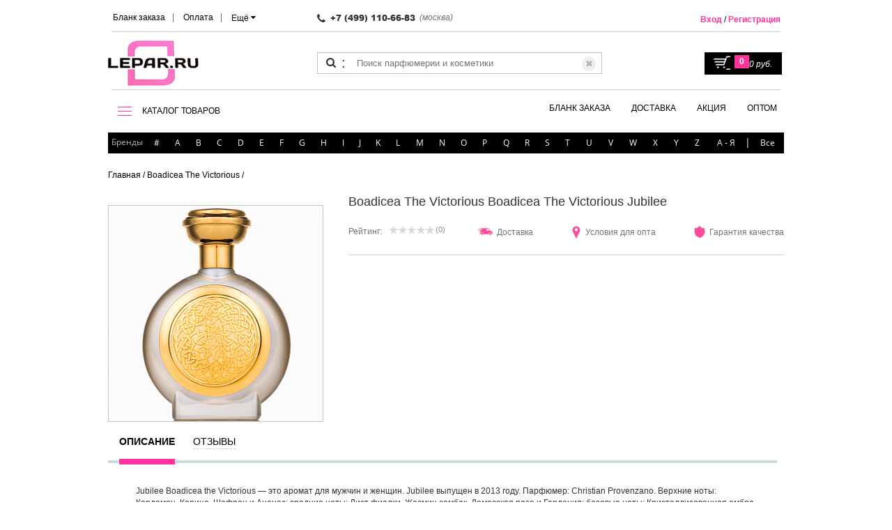

--- FILE ---
content_type: text/html; charset=utf-8
request_url: https://lepar.ru/boadicea_the_victorious/boadicea_the_victorious_jubilee/
body_size: 64603
content:
<!DOCTYPE html><html lang=ru data-ng-app=appControllers><head><meta http-equiv="Content-Type" content="text/html; charset=UTF-8"/><meta name="viewport" content="width=device-width, initial-scale=1.0, maximum-scale=1.0, user-scalable=no"><title>Купить Boadicea The Victorious Jubilee в интернет магазине с доставкой по всей России</title><link rel="shortcut icon" type="image/x-icon" href="/favicon.ico"/><meta name="description" content="LEPAR.ru интренет-магазин оригинальной парфюмерии и косметики в Москве" />
<meta name="robots" content="index, follow" />
<link href="/bitrix/js/main/core/css/core.min.css?16043516982854" type="text/css" rel="stylesheet" />



<link href="/bitrix/js/ui/fonts/opensans/ui.font.opensans.min.css?16043517001861" type="text/css"  rel="stylesheet" />
<link href="/bitrix/js/main/popup/dist/main.popup.bundle.min.css?160435169823459" type="text/css"  rel="stylesheet" />
<link href="/bitrix/js/dalliservicecom.delivery/css/dalliservicecom.css?16438924582740" type="text/css"  rel="stylesheet" />
<link href="/bitrix/cache/css/s1/LeparAdaptive/page_413e088959bc493eb582eda6d6a57f3b/page_413e088959bc493eb582eda6d6a57f3b_v1.css?16921718224996" type="text/css"  rel="stylesheet" />
<link href="/bitrix/cache/css/s1/LeparAdaptive/template_5c430dd951933762ed8bfffe8d5e1401/template_5c430dd951933762ed8bfffe8d5e1401_v1.css?1692171822373506" type="text/css"  data-template-style="true" rel="stylesheet" />
<script src="/bitrix/templates/LeparAdaptive/js/jquery-1.9.1.min.js"></script><script src="/bitrix/templates/LeparAdaptive/js/jquery-migrate-1.1.0.min.js"></script><script src="/bitrix/templates/LeparAdaptive/js/angular.min.js"></script><script type="text/javascript">if(!window.BX)window.BX={};if(!window.BX.message)window.BX.message=function(mess){if(typeof mess=='object') for(var i in mess) BX.message[i]=mess[i]; return true;};</script>
<!-- Zverushki\Buyone --><script>window.Zverushki=window.Zverushki||{};window.Zverushki.Buyone={"active":"true","data":{"siteId":"s1","options":{"siteId":"s1","typeExecute":"manual","activeBasket":"Y","customBasket":"\/personal\/cart\/","template":"manual.down","theme":"black","formTitle":"","buttonTitle":"","consent":"N","consenId":"","isChecked":"N","consenAutoSave":"N","order":{"personType":"1","fields":{"name":{"active":"Y","required":"Y"},"phone":{"active":"Y"},"mail":{"active":"Y","required":"Y"}}}}},"version":"1000000.0.5"};</script><script src="/bitrix/js/zverushki.buyone/constructor.js?1584612202"></script><!-- end Zverushki\Buyone -->
<script type="text/javascript">(window.BX||top.BX).message({'JS_CORE_LOADING':'Загрузка...','JS_CORE_NO_DATA':'- Нет данных -','JS_CORE_WINDOW_CLOSE':'Закрыть','JS_CORE_WINDOW_EXPAND':'Развернуть','JS_CORE_WINDOW_NARROW':'Свернуть в окно','JS_CORE_WINDOW_SAVE':'Сохранить','JS_CORE_WINDOW_CANCEL':'Отменить','JS_CORE_WINDOW_CONTINUE':'Продолжить','JS_CORE_H':'ч','JS_CORE_M':'м','JS_CORE_S':'с','JSADM_AI_HIDE_EXTRA':'Скрыть лишние','JSADM_AI_ALL_NOTIF':'Показать все','JSADM_AUTH_REQ':'Требуется авторизация!','JS_CORE_WINDOW_AUTH':'Войти','JS_CORE_IMAGE_FULL':'Полный размер'});</script>

<script type="text/javascript" src="/bitrix/js/main/core/core.js?1678224022549359"></script>

<script>BX.setJSList(['/bitrix/js/main/core/core_ajax.js','/bitrix/js/main/core/core_promise.js','/bitrix/js/main/polyfill/promise/js/promise.js','/bitrix/js/main/loadext/loadext.js','/bitrix/js/main/loadext/extension.js','/bitrix/js/main/polyfill/promise/js/promise.js','/bitrix/js/main/polyfill/find/js/find.js','/bitrix/js/main/polyfill/includes/js/includes.js','/bitrix/js/main/polyfill/matches/js/matches.js','/bitrix/js/ui/polyfill/closest/js/closest.js','/bitrix/js/main/polyfill/fill/main.polyfill.fill.js','/bitrix/js/main/polyfill/find/js/find.js','/bitrix/js/main/polyfill/matches/js/matches.js','/bitrix/js/main/polyfill/core/dist/polyfill.bundle.js','/bitrix/js/main/core/core.js','/bitrix/js/main/polyfill/intersectionobserver/js/intersectionobserver.js','/bitrix/js/main/lazyload/dist/lazyload.bundle.js','/bitrix/js/main/polyfill/core/dist/polyfill.bundle.js','/bitrix/js/main/parambag/dist/parambag.bundle.js']);
BX.setCSSList(['/bitrix/js/main/core/css/core.css','/bitrix/js/main/lazyload/dist/lazyload.bundle.css','/bitrix/js/main/parambag/dist/parambag.bundle.css']);</script>
<script type="text/javascript">(window.BX||top.BX).message({'BUYONE_TEMPLATE_FIXED_NAME':'В стиле Fixed','BUYONE_TEMPLATE_FIXED_DESCRIPTION':'Размещение кнопки в правой стороне экрана','BUYONE_TEMPLATE_MANUAL_NAME':'Ручная вставка кнопки','BUYONE_TEMPLATE_MANUAL_DESCRIPTION':'Ручное размещение кнопки (размещаете гду егодно)','CHOOZE':'ВЫБРАТЬ','CONFIRM_CHOOZE':'Подтвердить выбор','ADDITIONAL':'Дополнительно','ORDERS_UPDATE':'Заказы успешно обновлены','ORDERS_UPDATE_ERROR':'Что-то пошло не так. Попробуйте позже!','PVZ_UPDATE':'Список ПВЗ успешно обновлен!','PVZ_UPDATE_ERROR':'Что-то пошло не так. Попробуйте позже!','PVZ_WRITE_SUCCESS':'<div style=\'text-align: center\'>Адрес ПВЗ записан в поле <br>\"Адрес доставки\" блока \"Покупатель\"<\/div>','PVZ_FITTING':'Примерочная','PVZ_YES':'Есть','ORDER_ADDRESS':'Адрес','ORDER_PVZ':'ПВЗ','TOWN':'г','NOT_SELECTED':'Не выбран','HINT_ADDRESS':'Адрес получателя (обязательный параметр)','HINT_PVZ':'Адрес пункта выдачи заказа','LENINGRAD':'Санкт-Петербург','MOSCOW':'Москва'});</script>
<script type="text/javascript">(window.BX||top.BX).message({'LANGUAGE_ID':'ru','FORMAT_DATE':'DD.MM.YYYY','FORMAT_DATETIME':'DD.MM.YYYY HH:MI:SS','COOKIE_PREFIX':'BITRIX_SM','SERVER_TZ_OFFSET':'10800','SITE_ID':'s1','SITE_DIR':'/','USER_ID':'','SERVER_TIME':'1768727438','USER_TZ_OFFSET':'0','USER_TZ_AUTO':'Y','bitrix_sessid':'4861586d682ebc6d470c7b1bc9fe93a3'});</script>


<script type="text/javascript" src="/bitrix/js/main/popup/dist/main.popup.bundle.min.js?160435169857910"></script>
<script type="text/javascript" src="/bitrix/js/main/cphttprequest.min.js?16043516983623"></script>
<script type="text/javascript" src="/bitrix/js/dalliservicecom.delivery/dalliservicecom.js?164424500311899"></script>
<script type="text/javascript">BX.setCSSList(['/bitrix/templates/LeparAdaptive/components/bitrix/catalog/catalog/style.css','/bitrix/templates/LeparAdaptive/components/bitrix/catalog/catalog/bitrix/catalog.element/.default/style.css','/bitrix/templates/LeparAdaptive/components/bitrix/iblock.vote/tovar/style.css','/bitrix/templates/LeparAdaptive/css/font-awesome.min.css','/bitrix/templates/LeparAdaptive/css/flexslider.min.css','/bitrix/templates/LeparAdaptive/css/lightbox.min.css','/bitrix/templates/LeparAdaptive/css/tinyscrollbar.min.css','/bitrix/templates/LeparAdaptive/css/cloud-zoom.css','/bitrix/templates/LeparAdaptive/css/form_with_map.css','/bitrix/templates/LeparAdaptive/css/jquery.kladr.min.css','/bitrix/templates/LeparAdaptive/css/style.min.css','/bitrix/templates/LeparAdaptive/css/jquery.mmenu.all.css','/bitrix/templates/LeparAdaptive/css/bootstrap-grid-3.3.1.min.css','/bitrix/templates/LeparAdaptive/css/loaders.min.css','/bitrix/templates/LeparAdaptive/components/hotlab/search.title/top.biggest/style.css','/bitrix/templates/LeparAdaptive/components/bitrix/menu/top_menu/style.css','/bitrix/templates/LeparAdaptive/components/hotlab/search.title/top.biggest.desktop/style.css','/bitrix/templates/LeparAdaptive/components/bitrix/menu/top_menu2/style.css','/bitrix/templates/LeparAdaptive/components/bitrix/menu/right/style.css','/bitrix/templates/LeparAdaptive/components/bitrix/breadcrumb/bread/style.css','/bitrix/templates/LeparAdaptive/template_styles.css']); </script>
<script type="text/javascript">var ajaxMessages = {wait:"Загрузка..."}</script>
<script src="https://api-maps.yandex.ru/2.1/?lang=ru_RU" type="text/javascript"></script>



<script type="text/javascript" src="/bitrix/templates/LeparAdaptive/js/modernizr.js?160435170411258"></script>
<script type="text/javascript" src="/bitrix/templates/LeparAdaptive/js/jquery.tinyscrollbar.js?160435170412475"></script>
<script type="text/javascript" src="/bitrix/templates/LeparAdaptive/js/jquery.cookie.min.js?16043517041249"></script>
<script type="text/javascript" src="/bitrix/templates/LeparAdaptive/js/jquery.kladr.min.js?160435170411785"></script>
<script type="text/javascript" src="/bitrix/templates/LeparAdaptive/js/form_with_map.js?16043517044373"></script>
<script type="text/javascript" src="/bitrix/templates/LeparAdaptive/js/jquery.formstyler.min.js?160435170416018"></script>
<script type="text/javascript" src="/bitrix/templates/LeparAdaptive/js/bootstrap.js?160435170410753"></script>
<script type="text/javascript" src="/bitrix/templates/LeparAdaptive/js/jquery.flexslider-min.js?160435170422334"></script>
<script type="text/javascript" src="/bitrix/templates/LeparAdaptive/js/controller.js?160435170446201"></script>
<script type="text/javascript" src="/bitrix/templates/LeparAdaptive/js/jquery.mmenu.all.min.js?160435170461622"></script>
<script type="text/javascript" src="/bitrix/templates/LeparAdaptive/js/main.js?164011786153379"></script>
<script type="text/javascript" src="/local/components/hotlab/search.title/script.js?16043516667143"></script>
<script type="text/javascript" src="/bitrix/templates/LeparAdaptive/components/bitrix/iblock.vote/tovar/script.js?16043517043018"></script>
<script type="text/javascript">var _ba = _ba || []; _ba.push(["aid", "fe1acb06525f60a4e5c0b75bd2b228cd"]); _ba.push(["host", "lepar.ru"]); _ba.push(["ad[ct][item]", "[base64]"]);_ba.push(["ad[ct][user_id]", function(){return BX.message("USER_ID") ? BX.message("USER_ID") : 0;}]);_ba.push(["ad[ct][recommendation]", function() {var rcmId = "";var cookieValue = BX.getCookie("BITRIX_SM_RCM_PRODUCT_LOG");var productId = 365714;var cItems = [];var cItem;if (cookieValue){cItems = cookieValue.split(".");}var i = cItems.length;while (i--){cItem = cItems[i].split("-");if (cItem[0] == productId){rcmId = cItem[1];break;}}return rcmId;}]);_ba.push(["ad[ct][v]", "2"]);(function() {var ba = document.createElement("script"); ba.type = "text/javascript"; ba.async = true;ba.src = (document.location.protocol == "https:" ? "https://" : "http://") + "bitrix.info/ba.js";var s = document.getElementsByTagName("script")[0];s.parentNode.insertBefore(ba, s);})();</script>


<!-- Global site tag (gtag.js) - Google Ads: 669404723 --><script async src="https://www.googletagmanager.com/gtag/js?id=AW-669404723"></script><script>window.dataLayer=window.dataLayer||[];function gtag(){dataLayer.push(arguments);}gtag('js', new Date());gtag('config', 'AW-669404723');</script><!-- Global site tag (gtag.js) - Google Analytics --><script async src="https://www.googletagmanager.com/gtag/js?id=UA-159291628-1"></script><script>window.dataLayer = window.dataLayer || [];function gtag(){dataLayer.push(arguments);}gtag('js', new Date());gtag('config', 'UA-159291628-1');</script></head><body><!--[if lt IE 8]>
<p class="browserupgrade">You are using an <strong>outdated</strong> browser. Please <a href="http://browsehappy.com/">upgrade
    your browser</a> to improve your experience.</p>
<![endif]--><div id=panel></div><script src="/bitrix/templates/LeparAdaptive/js/form_with_map_deliv_page.js"></script><!-- header --><div class=filter-bg-small></div><div id=mm-page><div id=my-header><header class=header><div class=container><div class=row><div class=col-sm-12><!-- noindex --><nav class="responsive-menu small-show-only"><ul class="first small-header-fixed"><li><a rel=nofollow href="#my-menu"><img class=menu-btn-small src="/bitrix/templates/LeparAdaptive/img/hamb-icon.png" alt="icon" /></a></li><li><a rel=nofollow href="tel:+74991106683"><i class="fa fa-phone-square" aria-hidden=true></i></a></li><li><a rel=nofollow href="/"><img src="/bitrix/templates/Lepar/img/header-logo.jpg" alt="Сайт косметики Lepar.ru"></a></li><li><a rel=nofollow href="/enter/"><i class="fa fa-user" aria-hidden=true></i></a></li><li><a href="javascript:;" onClick="showSearchInput(true);" rel=nofollow><i class="fa fa-search" aria-hidden=true></i></a><div id="ist--search" class=biggest-search><form action="/search/"><input id="title-search-input" type=text name=q value="" size=40 maxlength=50 autocomplete=off placeholder="Поиск" /><button type=submit data-theme=border-arrow-right>Найти</button><button type=button class="fa fa-close"></button></form></div><script>
	function showSearchInput(s){
		let C = $('body');
		let I = $('#title-search-input');
		let st = C.hasClass('a');

		if (s && st && I.val().length > 0) {
			$('form', C).submit();
			return;
		}

		let jOverlay = $('body > .biggest-search-overlay');

		if (s && !st) {
			C.addClass('biggest-search-is-active');
			I.focus();

			if (jOverlay.length <= 0)
				$('body').prepend('<div class=biggest-search-overlay></div>');

		} else {
			C.removeClass('biggest-search-is-active');
		}
	}

	BX.ready(function(){
		new HlJCTitleSearch({
			AJAX_PAGE: '/boadicea_the_victorious/boadicea_the_victorious_jubilee/',
			CONTAINER_ID: 'ist--search',
			INPUT_ID: 'title-search-input',
			MIN_QUERY_LEN: 2
		});

		$('body').prepend($('#ist--search'));
		$('body').on('click', '.biggest-search-overlay', function(){setTimeout(function(){showSearchInput(false);}, 200);});

		$('#ist--search .fa-close').on('click',function(){setTimeout(function(){showSearchInput(false);}, 200);});
	});
</script></li><li><a rel=nofollow href="/personal/cart/"><i class="fa fa-shopping-cart" aria-hidden=true></i><span class="fa-stack fa-lg"><i class="fa fa-circle fa-stack-2x"></i><i class="fa fa-stack-1x fa-inverse small-basket-quan">0</i></span></a></li></ul><ul style="margin-top:75px" class="second search-query-mobile"><div class=header_search><form action="/search/" class="ng-pristine ng-valid"><button class=header_icon-search><span class=icon-search></span></button><span class=header_dots-search>:</span><input name=s style="width:20px" class=header_search-clear type=submit value="✖"><input type=text name=q placeholder="Поиск парфюмерии и косметики"></form></div></ul></nav><nav style="display:none" id=my-menu class=my-menu><ul class=header_details-menu><li class=header_item-details-menu><span class="bold header_link-top-menu root-item">Косметика</span><ul><li class="header_item-details-menu "><span class="header_link-top-menu parent">Для Волос</span><ul><li class="header_item-details-menu "><span class="header_link-top-menu parent">Уход</span><ul><li class="header_item-details-menu "><a class="header_link-top-menu " href="/filtered/?type=shampuni">Шампуни</a></li><li class="header_item-details-menu "><a class="header_link-top-menu " href="/filtered/?type=balzamy-konditsionery">Бальзамы-Кондиционеры</a></li><li class="header_item-details-menu "><a class="header_link-top-menu " href="/filtered/?type=maski">Маски</a></li><li class="header_item-details-menu "><a class="header_link-top-menu " href="/filtered/?type=masla">Масла</a></li><li class="header_item-details-menu "><a class="header_link-top-menu " href="/filtered/?type=ampuly">Ампулы</a></li><li class="header_item-details-menu "><a class="header_link-top-menu " href="/filtered/?type=kontsentraty">Концентраты</a></li><li class="header_item-details-menu "><a class="header_link-top-menu " href="/filtered/?type=molochko">Молочко</a></li><li class="header_item-details-menu "><a class="header_link-top-menu " href="/filtered/?type=nabory">Наборы</a></li><li class="header_item-details-menu "><a class="header_link-top-menu " href="/filtered/?type=pilingi">Пилинги</a></li><li class="header_item-details-menu "><a class="header_link-top-menu " href="/filtered/?type=syvorotki">Сыворотки</a></li><li class="header_item-details-menu "><a class="header_link-top-menu " href="/filtered/?type=toniki">Тоники</a></li><li class="header_item-details-menu "><a class="header_link-top-menu " href="/filtered/?type=flyuidy">Флюиды</a></li><li class="header_item-details-menu "><a class="header_link-top-menu " href="/filtered/?type=shampuni-sukhie">Шампуни Сухие</a></li><li class="header_item-details-menu "><a class="header_link-top-menu " href="/filtered/?type=eliksiry">Эликсиры</a></li><li class="header_item-details-menu "><a class="header_link-top-menu " href="/filtered/?type=emulsii">Эмульсии</a></li></ul></li><li class="header_item-details-menu "><span class="header_link-top-menu parent">Стайлинг</span><ul><li class="header_item-details-menu "><a class="header_link-top-menu " href="/filtered/?type=laki">Лак для волос</a></li><li class="header_item-details-menu "><a class="header_link-top-menu " href="/filtered/?type=mussy">Муссы, пенки</a></li><li class="header_item-details-menu "><a class="header_link-top-menu " href="/filtered/?type=sredstva-termozashchity">Средства термозащиты</a></li><li class="header_item-details-menu "><a class="header_link-top-menu " href="/filtered/?type=sredstva-dlya-zavivki-volos">Средства для завивки и укладки</a></li><li class="header_item-details-menu "><a class="header_link-top-menu " href="/filtered/?type=voski">Воски, пасты</a></li><li class="header_item-details-menu "><a class="header_link-top-menu " href="/filtered/?type=vypryamlenie-volos">Выпрямление волос</a></li><li class="header_item-details-menu "><a class="header_link-top-menu " href="/filtered/?type=geli">Гели</a></li><li class="header_item-details-menu "><a class="header_link-top-menu " href="/filtered/?type=kremy">Кремы</a></li><li class="header_item-details-menu "><a class="header_link-top-menu " href="/filtered/?type=losony">Лосьоны</a></li><li class="header_item-details-menu "><a class="header_link-top-menu " href="/filtered/?type=losony-dlya-staylinga">Лосьоны для стайлинга</a></li><li class="header_item-details-menu "><a class="header_link-top-menu " href="/filtered/?type=pasta">Паста</a></li><li class="header_item-details-menu "><a class="header_link-top-menu " href="/filtered/?type=pudry">Пудры</a></li><li class="header_item-details-menu "><a class="header_link-top-menu " href="/filtered/?type=sprei">Спреи</a></li><li class="header_item-details-menu "><a class="header_link-top-menu " href="/filtered/?type=sredstva-khimicheskoy-zavivki">Средства химической завивки</a></li></ul></li><li class="header_item-details-menu "><span class="header_link-top-menu parent">Окрашивание</span><ul><li class="header_item-details-menu "><a class="header_link-top-menu " href="/filtered/?type=kraski-dlya-volos">Краска для волос</a></li><li class="header_item-details-menu "><a class="header_link-top-menu " href="/filtered/?type=okisliteli">Окислители</a></li><li class="header_item-details-menu "><a class="header_link-top-menu " href="/filtered/?type=poroshki-dlya-osvetleniya">Осветляющие средства</a></li><li class="header_item-details-menu "><a class="header_link-top-menu " href="/filtered/?type=praymery">Праймеры</a></li><li class="header_item-details-menu "><a class="header_link-top-menu " href="/filtered/?type=stabilizatory">Стабилизаторы</a></li></ul></li><li class="header_item-details-menu "><a class="header_link-top-menu " href="/filtered/?type=akssesuary">Акссесуары</a></li></ul></li><li class="header_item-details-menu "><span class="header_link-top-menu parent">Уход для кожи</span><ul><li class="header_item-details-menu "><span class="header_link-top-menu parent">Лицо</span><ul><li class="header_item-details-menu "><a class="header_link-top-menu " href="/filtered/?type=kremy-dlya-litsa">Кремы для лица</a></li><li class="header_item-details-menu "><a class="header_link-top-menu " href="/filtered/?type=kremy-dlya-kozhi-vokrug-glaz">Кремы для кожи вокруг глаз</a></li><li class="header_item-details-menu "><a class="header_link-top-menu " href="/filtered/?type=maski-dlya-litsa">Маски для лица</a></li><li class="header_item-details-menu "><a class="header_link-top-menu " href="/filtered/?type=ochishchayushchie-sredstva">Очищающие средства</a></li><li class="header_item-details-menu "><a class="header_link-top-menu " href="/filtered/?type=geli-dlya-litsa">Гели для лица</a></li><li class="header_item-details-menu "><a class="header_link-top-menu " href="/filtered/?type=kollagen">Коллаген</a></li><li class="header_item-details-menu "><a class="header_link-top-menu " href="/filtered/?type=kontsentraty-dlya-litsa">Концентраты для лица</a></li><li class="header_item-details-menu "><a class="header_link-top-menu " href="/filtered/?type=kremy-protiv-rubtsov">Кремы против рубцов</a></li><li class="header_item-details-menu "><a class="header_link-top-menu " href="/filtered/?type=maski-dlya-kozhi-vokrug-glaz">Маски для кожи вокруг глаз</a></li><li class="header_item-details-menu "><a class="header_link-top-menu " href="/filtered/?type=masla-dlya-litsa">Масла для лица</a></li><li class="header_item-details-menu "><a class="header_link-top-menu " href="/filtered/?type=neytralizatory-pilinga">Нейтрализаторы пилинга</a></li><li class="header_item-details-menu "><a class="header_link-top-menu " href="/filtered/?type=skraby-i-pilingi-dlya-litsa">Скрабы и пилинги для лица</a></li><li class="header_item-details-menu "><a class="header_link-top-menu " href="/filtered/?type=sredstva-dlya-snyatiya-makiyazha">Средства для снятия макияжа</a></li><li class="header_item-details-menu "><a class="header_link-top-menu " href="/filtered/?type=syvorotki-dlya-litsa">Сыворотки для лица</a></li><li class="header_item-details-menu "><a class="header_link-top-menu " href="/filtered/?type=toniki-dlya-litsa">Тоники для лица</a></li><li class="header_item-details-menu "><a class="header_link-top-menu " href="/filtered/?type=eliksiry-dlya-litsa">Эликсиры для лица</a></li><li class="header_item-details-menu "><a class="header_link-top-menu " href="/filtered/?type=emulsii-dlya-litsa">Эмульсии для лица</a></li></ul></li><li class="header_item-details-menu "><span class="header_link-top-menu parent">Тело</span><ul><li class="header_item-details-menu "><a class="header_link-top-menu " href="/filtered/?type=antiperspiranty-dlya-tela">Антиперспиранты для тела</a></li><li class="header_item-details-menu "><a class="header_link-top-menu " href="/filtered/?type=balzamy-dlya-tela">Бальзамы для тела</a></li><li class="header_item-details-menu "><a class="header_link-top-menu " href="/filtered/?type=geli-dlya-tela">Гели для тела</a></li><li class="header_item-details-menu "><a class="header_link-top-menu " href="/filtered/?type=kremy-dlya-tela">Кремы для тела</a></li><li class="header_item-details-menu "><a class="header_link-top-menu " href="/filtered/?type=losony-dlya-tela">Лосьоны для тела</a></li><li class="header_item-details-menu "><a class="header_link-top-menu " href="/filtered/?type=skraby-dlya-tela">Скрабы и пилинги для тела</a></li><li class="header_item-details-menu "><a class="header_link-top-menu " href="/filtered/?type=solntsezashchitnye-sredstva-dlya-tela">Солнцезащитные средства для тела</a></li><li class="header_item-details-menu "><a class="header_link-top-menu " href="/filtered/?type=sprei-dlya-tela">Спреи для тела</a></li><li class="header_item-details-menu "><a class="header_link-top-menu " href="/filtered/?type=syvorotki-dlya-tela">Сыворотки для тела</a></li><li class="header_item-details-menu "><a class="header_link-top-menu " href="/filtered/?type=eliksiry-dlya-tela">Эликсиры для тела</a></li><li class="header_item-details-menu "><a class="header_link-top-menu " href="/filtered/?type=emulsii-dlya-tela">Эмульсии для тела</a></li></ul></li><li class="header_item-details-menu "><span class="header_link-top-menu parent">Ноги</span><ul><li class="header_item-details-menu "><a class="header_link-top-menu " href="/filtered/?type=antiperspiranty-dlya-nog">Антиперспиранты для ног</a></li><li class="header_item-details-menu "><a class="header_link-top-menu " href="/filtered/?type=balzamy-dlya-nog">Бальзамы для ног</a></li><li class="header_item-details-menu "><a class="header_link-top-menu " href="/filtered/?type=kremy-dlya-nog-">Кремы для ног </a></li><li class="header_item-details-menu "><a class="header_link-top-menu " href="/filtered/?type=pudri-dlya-nog">Пудры для ног</a></li></ul></li><li class="header_item-details-menu "><span class="header_link-top-menu parent">Руки</span><ul><li class="header_item-details-menu "><a class="header_link-top-menu " href="/filtered/?type=kremy-dlya-ruk">Кремы для рук</a></li></ul></li></ul></li><li class="header_item-details-menu "><span class="header_link-top-menu parent">Макияж</span><ul><li class="header_item-details-menu "><span class="header_link-top-menu parent">Ногти</span><ul><li class="header_item-details-menu "><a class="header_link-top-menu " href="/filtered/?type=balzamy-dlya-kutikuly">Бальзамы для кутикулы</a></li><li class="header_item-details-menu "><a class="header_link-top-menu " href="/filtered/?type=balzamy-dlya-nogtey">Бальзамы для ногтей</a></li><li class="header_item-details-menu "><a class="header_link-top-menu " href="/filtered/?type=korrektor-laka">Корректоры лака</a></li><li class="header_item-details-menu "><a class="header_link-top-menu " href="/filtered/?type=osvetliteli-nogtey">Осветлители ногтей</a></li><li class="header_item-details-menu "><a class="header_link-top-menu " href="/filtered/?type=razbavitel-laka">Разбавитель лака</a></li><li class="header_item-details-menu "><a class="header_link-top-menu " href="/filtered/?type=udalenie-kutikuly">Удаление кутикулы</a></li><li class="header_item-details-menu "><a class="header_link-top-menu " href="/filtered/?type=vosstanovlenie-nogtey">Укрепление ногтей</a></li></ul></li><li class="header_item-details-menu "><span class="header_link-top-menu parent">Глаза</span><ul><li class="header_item-details-menu "><a class="header_link-top-menu " href="/filtered/?type=tush-dlya-resnits">Тушь для ресниц</a></li></ul></li></ul></li></ul></li><li class=header_item-details-menu><span class="bold header_link-top-menu root-item">Аксессуары</span><ul><li class="header_item-details-menu "><span class="header_link-top-menu parent">Для Волос</span><ul><li class="header_item-details-menu "><a class="header_link-top-menu " href="/filtered/?type=rascheski">Расчески</a></li><li class="header_item-details-menu "><span class="header_link-top-menu parent">Техника для волос </span><ul><li class="header_item-details-menu "><a class="header_link-top-menu " href="/filtered/?type=vypryamiteli-dlya-volos">Выпрямители для волос</a></li><li class="header_item-details-menu "><a class="header_link-top-menu " href="/filtered/?type=ployka">Плойки</a></li><li class="header_item-details-menu "><a class="header_link-top-menu " href="/filtered/?type=shchetka-dlya-volos">Щетки</a></li></ul></li></ul></li><li class="header_item-details-menu "><span class="header_link-top-menu parent">Для маникюра и педикюра</span><ul><li class="header_item-details-menu "><a class="header_link-top-menu " href="/filtered/?type=kusachki">Кусачки</a></li><li class="header_item-details-menu "><a class="header_link-top-menu " href="/filtered/?type=nozhnitsy-manikyurnye">Ножницы маникюрные</a></li><li class="header_item-details-menu "><a class="header_link-top-menu " href="/filtered/?type=pintset-dlya-brovey">Пинцет для бровей</a></li></ul></li><li class="header_item-details-menu "><span class="header_link-top-menu parent">Разное</span><ul><li class="header_item-details-menu "><a class="header_link-top-menu " href="/filtered/?type=atomayzery-dlya-dukhov">Атомайзеры для духов</a></li></ul></li></ul></li><li class="header_item-details-menu small-menu-brands"><span class="header_link-details-menu bold">БРЕНДЫ</span><div class=header_popup-details-menu><ul><li class=brand-small-sign><a class=header_link-top-menu onclick="$(this).parent().find('.mm-next').click();" href="javascript:void(0);" rel=nofollow >#</a><ul><li><span class=bold>Парфюмерия</span></li><li><a class=header_link-top-menu href="/10_corso_como/" >10 Corso Como</a></li><li><a class=header_link-top-menu href="/100_bon/" >100 Bon</a></li><li><a class=header_link-top-menu href="/1000_flowers/" >1000 Flowers</a></li><li><a class=header_link-top-menu href="/12_parfumeurs_francais/" >12 Parfumeurs Francais</a></li><li><a class=header_link-top-menu href="/19_69/" >19-69</a></li><li><a class=header_link-top-menu href="/1907/" >1907</a></li><li><span class=bold>Парфюмерия</span></li><li><a class=header_link-top-menu href="/27_28_perfumes/" >27 28 Perfumes</a></li><li><a class=header_link-top-menu href="/27_87_perfumes/" >27 87 Perfumes</a></li><li><span class=bold>Парфюмерия</span></li><li><a class=header_link-top-menu href="/4160_tuesdays/" >4160 Tuesdays</a></li></ul></li><li  class=brand-small-sign><a class=header_link-top-menu onclick="$(this).parent().find('.mm-next').click();" href="javascript:void(0);"rel=nofollow>A</a><ul ><li><span class=bold>Косметика</span></li><li><a class=header_link-top-menu href="/alterna/" >Alterna</a></li><li><a class=header_link-top-menu href="/american-crew/" >American Crew</a></li><li><span class=bold>Парфюмерия</span></li><li><a class=header_link-top-menu href="/a_dozen_roses/" >A Dozen Roses</a></li><li><a class=header_link-top-menu href="/a_lab_on_fire/" >A Lab on Fire</a></li><li><a class=header_link-top-menu href="/abel/" >Abel</a></li><li><a class=header_link-top-menu href="/abrecrombie_fitch/" >Abrecrombie & Fitch</a></li><li><a class=header_link-top-menu href="/absolument_parfumeur/" >Absolument Parfumeur</a></li><li><a class=header_link-top-menu href="/acca_kappa/" >Acca Kappa</a></li><li><a class=header_link-top-menu href="/accendis/" >Accendis</a></li><li><a class=header_link-top-menu href="/acqua_di_biella/" >Acqua di Biella</a></li><li><a class=header_link-top-menu href="/acqua_di_parma/" >Acqua di Parma</a></li><li><a class=header_link-top-menu href="/acqua_di_portofino/" >Acqua di Portofino</a></li><li><a class=header_link-top-menu href="/adam_levine/" >Adam Levine</a></li><li><a class=header_link-top-menu href="/adamo_parfum/" >Adamo Parfum</a></li><li><a class=header_link-top-menu href="/adar/" >Adar</a></li><li><a class=header_link-top-menu href="/adi_ale_van/" >Adi Ale Van</a></li><li><a class=header_link-top-menu href="/adidas/" >Adidas</a></li><li><a class=header_link-top-menu href="/adjiumi/" >Adjiumi</a></li><li><a class=header_link-top-menu href="/adolfo_dominguez/" >Adolfo Dominguez</a></li><li><a class=header_link-top-menu href="/adscenture/" >Adscenture</a></li><li><a class=header_link-top-menu href="/aedes_de_venustas/" >Aedes de Venustas</a></li><li><a class=header_link-top-menu href="/aemium/" >Aemium</a></li><li><a class=header_link-top-menu href="/aer_scents/" >AER Scents</a></li><li><a class=header_link-top-menu href="/aerin_lauder/" >Aerin Lauder</a></li><li><a class=header_link-top-menu href="/aesop/" >Aesop</a></li><li><a class=header_link-top-menu href="/aether/" >Aether</a></li><li><a class=header_link-top-menu href="/affinessence/" >Affinessence</a></li><li><a class=header_link-top-menu href="/afnan/" >Afnan</a></li><li><a class=header_link-top-menu href="/agatha_ruiz_de_la_prada/" >Agatha Ruiz de la Prada</a></li><li><a class=header_link-top-menu href="/agatho_parfum/" >Agatho Parfum</a></li><li><a class=header_link-top-menu href="/agent_provocateur/" >Agent Provocateur</a></li><li><a class=header_link-top-menu href="/agonist/" >Agonist</a></li><li><a class=header_link-top-menu href="/agua_de_surf/" >Agua De Surf</a></li><li><a class=header_link-top-menu href="/aigner/" >Aigner</a></li><li><a class=header_link-top-menu href="/ajmal/" >Ajmal</a></li><li><a class=header_link-top-menu href="/akro/" >Akro</a></li><li><a class=header_link-top-menu href="/al_jazeera_perfumes/" >Al-Jazeera Perfumes</a></li><li><a class=header_link-top-menu href="/alain_delon/" >Alain Delon</a></li><li><a class=header_link-top-menu href="/alberta_ferretti/" >Alberta Ferretti</a></li><li><a class=header_link-top-menu href="/alchimista/" >Alchimista</a></li><li><a class=header_link-top-menu href="/alessandro_dell_acqua/" >Alessandro Dell Acqua</a></li><li><a class=header_link-top-menu href="/alex_simone/" >Alex Simone</a></li><li><a class=header_link-top-menu href="/alex/" >Alex+</a></li><li><a class=header_link-top-menu href="/alexander_da_costa/" >Alexander da Costa</a></li><li><a class=header_link-top-menu href="/alexander_mcqueen/" >Alexander McQueen</a></li><li><a class=header_link-top-menu href="/alexandre_j/" >Alexandre.J</a></li><li><a class=header_link-top-menu href="/alford_hoff/" >Alford & Hoff</a></li><li><a class=header_link-top-menu href="/alfred_ritchy/" >Alfred Ritchy</a></li><li><a class=header_link-top-menu href="/alghabra_parfums/" >Alghabra Parfums</a></li><li><a class=header_link-top-menu href="/alice_peter/" >Alice & Peter</a></li><li><a class=header_link-top-menu href="/alla-pugacheva/" >Alla Pugacheva</a></li><li><a class=header_link-top-menu href="/aller_perfumes/" >Aller Perfumes</a></li><li><a class=header_link-top-menu href="/allsaints/" >Allsaints</a></li><li><a class=header_link-top-menu href="/altaia/" >Altaia</a></li><li><a class=header_link-top-menu href="/alyson_oldoini/" >Alyson Oldoini</a></li><li><a class=header_link-top-menu href="/alysonoldoini/" >Alysonoldoini</a></li><li><a class=header_link-top-menu href="/alyssa_ashley/" >Alyssa Ashley</a></li><li><a class=header_link-top-menu href="/aman/" >Aman</a></li><li><a class=header_link-top-menu href="/amarsi_fragrances/" >Amarsi Fragrances</a></li><li><a class=header_link-top-menu href="/american_crew/" >American Crew</a></li><li><a class=header_link-top-menu href="/american_eagle/" >American Eagle</a></li><li><a class=header_link-top-menu href="/amirius/" >Amirius</a></li><li><a class=header_link-top-menu href="/amouage/" >Amouage</a></li><li><a class=header_link-top-menu href="/amouroud/" >Amouroud</a></li><li><a class=header_link-top-menu href="/anatole_lebreton/" >Anatole Lebreton</a></li><li><a class=header_link-top-menu href="/andrea_maack/" >Andrea Maack</a></li><li><a class=header_link-top-menu href="/andree_putman/" >Andree Putman</a></li><li><a class=header_link-top-menu href="/andreea_rada/" >Andreea Rada</a></li><li><a class=header_link-top-menu href="/angel_schlesser/" >Angel Schlesser</a></li><li><a class=header_link-top-menu href="/angela_ciampagna/" >Angela Ciampagna</a></li><li><a class=header_link-top-menu href="/angelo_caroli/" >Angelo Caroli</a></li><li><a class=header_link-top-menu href="/anima_mundi/" >Anima Mundi</a></li><li><a class=header_link-top-menu href="/anima_vinci/" >Anima Vinci</a></li><li><a class=header_link-top-menu href="/animale/" >Animale</a></li><li><a class=header_link-top-menu href="/ann_gerard/" >Ann Gerard</a></li><li><a class=header_link-top-menu href="/anna_sui/" >Anna Sui</a></li><li><a class=header_link-top-menu href="/annayake/" >Annayake</a></li><li><a class=header_link-top-menu href="/annick_goutal/" >Annick Goutal</a></li><li><a class=header_link-top-menu href="/annindriya/" >Annindriya</a></li><li><a class=header_link-top-menu href="/anomalia_parfums/" >Anomalia Parfums</a></li><li><a class=header_link-top-menu href="/anthologie_by_lucien_ferrero/" >Anthologie by Lucien Ferrero</a></li><li><a class=header_link-top-menu href="/antinomie/" >Antinomie</a></li><li><a class=header_link-top-menu href="/antiqua_firenze/" >AntiQua Firenze</a></li><li><a class=header_link-top-menu href="/antonia_s_flowers/" >Antonia's Flowers</a></li><li><a class=header_link-top-menu href="/antonio_banderas/" >Antonio Banderas</a></li><li><a class=header_link-top-menu href="/antonio_croce/" >Antonio Croce</a></li><li><a class=header_link-top-menu href="/antonio_puig/" >Antonio Puig</a></li><li><a class=header_link-top-menu href="/antonio_visconti/" >Antonio Visconti</a></li><li><a class=header_link-top-menu href="/aphorismes_by_dominique_ropion/" >Aphorismes by Dominique Ropion</a></li><li><a class=header_link-top-menu href="/aqualis/" >Aqualis</a></li><li><a class=header_link-top-menu href="/aquolina/" >Aquolina</a></li><li><a class=header_link-top-menu href="/arabesque_perfumes/" >Arabesque Perfumes</a></li><li><a class=header_link-top-menu href="/aramis/" >Aramis</a></li><li><a class=header_link-top-menu href="/arboretum/" >Arboretum</a></li><li><a class=header_link-top-menu href="/argos/" >Argos</a></li><li><a class=header_link-top-menu href="/ariana_grande/" >Ariana Grande</a></li><li><a class=header_link-top-menu href="/armaf/" >Armaf</a></li><li><a class=header_link-top-menu href="/armand_basi/" >Armand Basi</a></li><li><a class=header_link-top-menu href="/aroma_studium/" >Aroma Studium</a></li><li><a class=header_link-top-menu href="/arpa/" >Arpa</a></li><li><a class=header_link-top-menu href="/arquiste/" >Arquiste</a></li><li><a class=header_link-top-menu href="/art_de_parfum/" >Art de Parfum</a></li><li><a class=header_link-top-menu href="/art_meets_art/" >Art Meets Art</a></li><li><a class=header_link-top-menu href="/arte_olfatto/" >Arte Olfatto</a></li><li><a class=header_link-top-menu href="/arte_profumi/" >Arte Profumi</a></li><li><a class=header_link-top-menu href="/asgharali/" >Asgharali</a></li><li><a class=header_link-top-menu href="/astrophil_stella/" >Astrophil & Stella</a></li><li><a class=header_link-top-menu href="/atelier_charisma/" >Atelier Charisma</a></li><li><a class=header_link-top-menu href="/atelier_collin_charles/" >Atelier Collin Charles</a></li><li><a class=header_link-top-menu href="/atelier_cologne/" >Atelier Cologne</a></li><li><a class=header_link-top-menu href="/atelier_des_ors/" >Atelier des Ors</a></li><li><a class=header_link-top-menu href="/atelier_flou/" >Atelier Flou</a></li><li><a class=header_link-top-menu href="/atelier_materi/" >Atelier Materi</a></li><li><a class=header_link-top-menu href="/atelier_oblique/" >Atelier Oblique</a></li><li><a class=header_link-top-menu href="/atelier_rayna/" >Atelier Rayna</a></li><li><a class=header_link-top-menu href="/atelier_vesper/" >Atelier Vesper</a></li><li><a class=header_link-top-menu href="/atkinsons/" >Atkinsons</a></li><li><a class=header_link-top-menu href="/attar_collection/" >Attar Collection</a></li><li><a class=header_link-top-menu href="/au_pays_de_la_fleur_d_oranger/" >Au Pays de la Fleur d’Oranger</a></li><li><a class=header_link-top-menu href="/auguste/" >Auguste</a></li><li><a class=header_link-top-menu href="/aus_liebe_zum_duft/" >Aus Liebe zum Duft</a></li><li><a class=header_link-top-menu href="/avau/" >AVAU</a></li><li><a class=header_link-top-menu href="/azagury/" >Azagury</a></li><li><a class=header_link-top-menu href="/azagury_partridge/" >Azagury-Partridge</a></li><li><a class=header_link-top-menu href="/azzaro/" >Azzaro</a></li><li><a class=header_link-top-menu href="/azzedine_alaia/" >Azzedine Alaia</a></li></ul></li><li  class=brand-small-sign><a class=header_link-top-menu onclick="$(this).parent().find('.mm-next').click();" href="javascript:void(0);"rel=nofollow>B</a><ul ><li><span class=bold>Косметика</span></li><li><a class=header_link-top-menu href="/batiste/" >Batiste</a></li><li><span class=bold>Парфюмерия</span></li><li><a class=header_link-top-menu href="/babs_creations/" >Babs Creations</a></li><li><a class=header_link-top-menu href="/badgley_mischka/" >Badgley Mischka</a></li><li><a class=header_link-top-menu href="/baldi/" >Baldi</a></li><li><a class=header_link-top-menu href="/baldinini/" >Baldinini</a></li><li><a class=header_link-top-menu href="/balenciaga/" >Balenciaga</a></li><li><a class=header_link-top-menu href="/balma_venitia/" >Balma Venitia</a></li><li><a class=header_link-top-menu href="/balmain/" >Balmain</a></li><li><a class=header_link-top-menu href="/banana_republic/" >Banana Republic</a></li><li><a class=header_link-top-menu href="/baruti/" >Baruti</a></li><li><a class=header_link-top-menu href="/basile/" >Basile</a></li><li><a class=header_link-top-menu href="/bastille_parfums/" >Bastille Parfums</a></li><li><a class=header_link-top-menu href="/bath_and_body_works/" >Bath and Body Works</a></li><li><a class=header_link-top-menu href="/battistoni/" >Battistoni</a></li><li><a class=header_link-top-menu href="/bdk_parfums/" >BDK Parfums</a></li><li><a class=header_link-top-menu href="/beaufort_london/" >BeauFort London</a></li><li><a class=header_link-top-menu href="/bebe/" >Bebe</a></li><li><a class=header_link-top-menu href="/ben_sherman/" >Ben Sherman</a></li><li><a class=header_link-top-menu href="/benetton/" >Benetton</a></li><li><a class=header_link-top-menu href="/bentley/" >Bentley</a></li><li><a class=header_link-top-menu href="/bepolar/" >BePolar</a></li><li><a class=header_link-top-menu href="/bernd_berger/" >Bernd Berger</a></li><li><a class=header_link-top-menu href="/bershka/" >Bershka</a></li><li><a class=header_link-top-menu href="/beso_beach/" >Beso Beach</a></li><li><a class=header_link-top-menu href="/beso_beach_perfumes/" >Beso Beach Perfumes</a></li><li><a class=header_link-top-menu href="/betty_barclay/" >Betty Barclay</a></li><li><a class=header_link-top-menu href="/beyonce/" >Beyonce</a></li><li><a class=header_link-top-menu href="/bibbi/" >Bibbi</a></li><li><a class=header_link-top-menu href="/biehl_parfumkunstwerke/" >Biehl. Parfumkunstwerke</a></li><li><a class=header_link-top-menu href="/bijan/" >Bijan</a></li><li><a class=header_link-top-menu href="/bill_blass/" >Bill Blass</a></li><li><a class=header_link-top-menu href="/billie_eilish/" >Billie Eilish</a></li><li><a class=header_link-top-menu href="/birkholz/" >Birkholz</a></li><li><a class=header_link-top-menu href="/bjork_berries/" >Bjork & Berries</a></li><li><a class=header_link-top-menu href="/blackglama/" >Blackglama</a></li><li><a class=header_link-top-menu href="/blancheide/" >Blancheide</a></li><li><a class=header_link-top-menu href="/blend_oud/" >Blend Oud</a></li><li><a class=header_link-top-menu href="/bleu_nour/" >Bleu Nour</a></li><li><a class=header_link-top-menu href="/blndrgrphy/" >BLNDRGRPHY</a></li><li><a class=header_link-top-menu href="/blood_concept/" >Blood Concept</a></li><li><a class=header_link-top-menu href="/blumarine/" >Blumarine</a></li><li><a class=header_link-top-menu href="/boadicea_the_victorious/" >Boadicea The Victorious</a></li><li><a class=header_link-top-menu href="/bobbi_brown/" >Bobbi Brown</a></li><li><a class=header_link-top-menu href="/bobby_jones/" >Bobby Jones</a></li><li><a class=header_link-top-menu href="/bogue_profumo/" >Bogue Profumo</a></li><li><a class=header_link-top-menu href="/bohoboco/" >Bohoboco</a></li><li><a class=header_link-top-menu href="/bois_1920/" >Bois 1920</a></li><li><a class=header_link-top-menu href="/bon_parfumeur/" >Bon Parfumeur</a></li><li><a class=header_link-top-menu href="/bond_no_9/" >Bond No.9</a></li><li><a class=header_link-top-menu href="/boris_bidjan_saberi/" >Boris Bidjan Saberi</a></li><li><a class=header_link-top-menu href="/borntostandout/" >BORNTOSTANDOUT</a></li><li><a class=header_link-top-menu href="/borsalino/" >Borsalino</a></li><li><a class=header_link-top-menu href="/botanicae/" >Botanicae</a></li><li><a class=header_link-top-menu href="/bottega_profumiera/" >Bottega Profumiera</a></li><li><a class=header_link-top-menu href="/bottega_veneta/" >Bottega Veneta</a></li><li><a class=header_link-top-menu href="/boucheron/" >Boucheron</a></li><li><a class=header_link-top-menu href="/boudicca/" >Boudicca</a></li><li><a class=header_link-top-menu href="/bouge/" >Bouge</a></li><li><a class=header_link-top-menu href="/bourjois/" >Bourjois</a></li><li><a class=header_link-top-menu href="/braccialini/" >Braccialini</a></li><li><a class=header_link-top-menu href="/brecourt/" >Brecourt</a></li><li><a class=header_link-top-menu href="/brioni/" >Brioni</a></li><li><a class=header_link-top-menu href="/britney_spears/" >Britney Spears</a></li><li><a class=header_link-top-menu href="/brooks_brothers/" >Brooks Brothers</a></li><li><a class=header_link-top-menu href="/brunello_cucinelli/" >Brunello Cucinelli</a></li><li><a class=header_link-top-menu href="/bruno-banani/" >Bruno Banani</a></li><li><a class=header_link-top-menu href="/bruno_perrucci/" >Bruno Perrucci</a></li><li><a class=header_link-top-menu href="/bugatti/" >Bugatti</a></li><li><a class=header_link-top-menu href="/burberry/" >Burberry</a></li><li><a class=header_link-top-menu href="/burdin/" >Burdin</a></li><li><a class=header_link-top-menu href="/bvlgari/" >Bvlgari</a></li><li><a class=header_link-top-menu href="/by_kilian/" >By Kilian</a></li><li><a class=header_link-top-menu href="/byblos/" >Byblos</a></li><li><a class=header_link-top-menu href="/bybozo/" >ByBozo</a></li><li><a class=header_link-top-menu href="/byredo/" >Byredo</a></li><li><a class=header_link-top-menu href="/byron_parfums/" >Byron Parfums</a></li><li><a class=header_link-top-menu href="/bz_parfums/" >BZ PARFUMS</a></li></ul></li><li  class=brand-small-sign><a class=header_link-top-menu onclick="$(this).parent().find('.mm-next').click();" href="javascript:void(0);"rel=nofollow>C</a><ul ><li><span class=bold>Косметика</span></li><li><a class=header_link-top-menu href="/chi/" >CHI</a></li><li><a class=header_link-top-menu href="/cnd/" >CND</a></li><li><span class=bold>Аксессуары</span></li><li><a class=header_link-top-menu href="/cera/" >Cera</a></li><li><span class=bold>Парфюмерия</span></li><li><a class=header_link-top-menu href="/cacharel/" >Cacharel</a></li><li><a class=header_link-top-menu href="/caeleste_parfums/" >Caeleste Parfums</a></li><li><a class=header_link-top-menu href="/cafe-cafe/" >Cafe-Cafe</a></li><li><a class=header_link-top-menu href="/calaj/" >Calaj</a></li><li><a class=header_link-top-menu href="/cale_fragranze_d_autore/" >Cale Fragranze d’Autore</a></li><li><a class=header_link-top-menu href="/calvin_klein/" >Calvin Klein</a></li><li><a class=header_link-top-menu href="/calypso_christiane_celle/" >Calypso Christiane Celle</a></li><li><a class=header_link-top-menu href="/canali/" >Canali</a></li><li><a class=header_link-top-menu href="/carine_roitfeld/" >Carine Roitfeld</a></li><li><a class=header_link-top-menu href="/carita/" >Carita</a></li><li><a class=header_link-top-menu href="/carla_fracci/" >Carla Fracci</a></li><li><a class=header_link-top-menu href="/carlotha_ray/" >Carlotha Ray</a></li><li><a class=header_link-top-menu href="/carmel_myers/" >Carmel Myers</a></li><li><a class=header_link-top-menu href="/carner_barcelona/" >Carner Barcelona</a></li><li><a class=header_link-top-menu href="/carolina_herrera/" >Carolina Herrera</a></li><li><a class=header_link-top-menu href="/carolyn_murphy/" >Carolyn Murphy</a></li><li><a class=header_link-top-menu href="/caron/" >Caron</a></li><li><a class=header_link-top-menu href="/carrera_jeans_parfums/" >Carrera Jeans Parfums</a></li><li><a class=header_link-top-menu href="/carthusia/" >Carthusia</a></li><li><a class=header_link-top-menu href="/cartier/" >Cartier</a></li><li><a class=header_link-top-menu href="/carven/" >Carven</a></li><li><a class=header_link-top-menu href="/castelbajac/" >Castelbajac</a></li><li><a class=header_link-top-menu href="/castle_forbes/" >Castle Forbes</a></li><li><a class=header_link-top-menu href="/cathy_guetta/" >Cathy Guetta</a></li><li><a class=header_link-top-menu href="/caudalie/" >Caudalie</a></li><li><a class=header_link-top-menu href="/cave_essential/" >Cave Essential</a></li><li><a class=header_link-top-menu href="/cb_i_hate_perfume/" >CB I Hate Perfume</a></li><li><a class=header_link-top-menu href="/celine/" >Celine</a></li><li><a class=header_link-top-menu href="/celine_dion/" >Celine Dion</a></li><li><a class=header_link-top-menu href="/cerchi_nell_acqua/" >Cerchi Nell Acqua</a></li><li><a class=header_link-top-menu href="/cereus/" >Cereus</a></li><li><a class=header_link-top-menu href="/ch_226_teau_de_versailles/" >Ch&#226;teau de Versailles</a></li><li><a class=header_link-top-menu href="/chabaud_maison_de_parfum/" >Chabaud Maison de Parfum</a></li><li><a class=header_link-top-menu href="/chabrawichi/" >Chabrawichi</a></li><li><a class=header_link-top-menu href="/chambre52/" >Chambre52</a></li><li><a class=header_link-top-menu href="/chanel/" >Chanel</a></li><li><a class=header_link-top-menu href="/chantal_thomass/" >Chantal Thomass</a></li><li><a class=header_link-top-menu href="/chantecaille/" >Chantecaille</a></li><li><a class=header_link-top-menu href="/charles_jourdan/" >Charles Jourdan</a></li><li><a class=header_link-top-menu href="/charles_revson/" >Charles Revson</a></li><li><a class=header_link-top-menu href="/charlotte_tilbury/" >Charlotte Tilbury</a></li><li><a class=header_link-top-menu href="/charriol/" >Charriol</a></li><li><a class=header_link-top-menu href="/chaugan/" >Chaugan</a></li><li><a class=header_link-top-menu href="/chaumet/" >Chaumet</a></li><li><a class=header_link-top-menu href="/cher/" >Cher</a></li><li><a class=header_link-top-menu href="/cheramy/" >Cheramy</a></li><li><a class=header_link-top-menu href="/chevignon/" >Chevignon</a></li><li><a class=header_link-top-menu href="/chlo_233/" >Chlo&#233;</a></li><li><a class=header_link-top-menu href="/chloe/" >Chloe</a></li><li><a class=header_link-top-menu href="/choix/" >Choix</a></li><li><a class=header_link-top-menu href="/chopard/" >Chopard</a></li><li><a class=header_link-top-menu href="/chris_adams/" >Chris Adams</a></li><li><a class=header_link-top-menu href="/christian_audigier/" >Christian Audigier</a></li><li><a class=header_link-top-menu href="/christian_dior/" >Christian Dior</a></li><li><a class=header_link-top-menu href="/christian_lacroix/" >Christian Lacroix</a></li><li><a class=header_link-top-menu href="/christian_louboutin/" >Christian Louboutin</a></li><li><a class=header_link-top-menu href="/christian_plesch/" >Christian Plesch</a></li><li><a class=header_link-top-menu href="/christina_aguilera/" >Christina Aguilera</a></li><li><a class=header_link-top-menu href="/ciatu_soul_of_sicily/" >Ciatu - Soul of Sicily</a></li><li><a class=header_link-top-menu href="/cigar_collection/" >Cigar Collection</a></li><li><a class=header_link-top-menu href="/cigno_nero/" >Cigno Nero</a></li><li><a class=header_link-top-menu href="/cire_trudon/" >Cire Trudon</a></li><li><a class=header_link-top-menu href="/clarins/" >Clarins</a></li><li><a class=header_link-top-menu href="/clayeux/" >Clayeux</a></li><li><a class=header_link-top-menu href="/cle_de_peau_beaute/" >Cle De Peau Beaute</a></li><li><a class=header_link-top-menu href="/clean/" >Clean</a></li><li><a class=header_link-top-menu href="/clinique/" >Clinique</a></li><li><a class=header_link-top-menu href="/clive_christian/" >Clive Christian</a></li><li><a class=header_link-top-menu href="/cloon_keen_atelier/" >Cloon Keen Atelier</a></li><li><a class=header_link-top-menu href="/cnr_create/" >CnR CREATE</a></li><li><a class=header_link-top-menu href="/coach/" >Coach</a></li><li><a class=header_link-top-menu href="/collistar/" >Collistar</a></li><li><a class=header_link-top-menu href="/comme_des_garcons/" >Comme Des Garcons</a></li><li><a class=header_link-top-menu href="/commodity/" >Commodity</a></li><li><a class=header_link-top-menu href="/comporta_perfumes/" >Comporta Perfumes</a></li><li><a class=header_link-top-menu href="/comptoir_sud_pacifique/" >Comptoir Sud Pacifique</a></li><li><a class=header_link-top-menu href="/contes_de_parfums/" >Contes de Parfums</a></li><li><a class=header_link-top-menu href="/contradictions_in_ilk/" >Contradictions in ILK</a></li><li><a class=header_link-top-menu href="/coqui_coqui/" >Coqui Coqui</a></li><li><a class=header_link-top-menu href="/coquillete/" >Coquillete</a></li><li><a class=header_link-top-menu href="/cor_sine_labe_doli/" >Cor Sine Labe Doli</a></li><li><a class=header_link-top-menu href="/corday/" >Corday</a></li><li><a class=header_link-top-menu href="/coreterno/" >Coreterno</a></li><li><a class=header_link-top-menu href="/costamor/" >Costamor</a></li><li><a class=header_link-top-menu href="/costume_national/" >Costume National</a></li><li><a class=header_link-top-menu href="/cottage/" >Cottage</a></li><li><a class=header_link-top-menu href="/coty/" >Coty</a></li><li><a class=header_link-top-menu href="/courreges/" >Courreges</a></li><li><a class=header_link-top-menu href="/courvoisier_cognac/" >Courvoisier Cognac</a></li><li><a class=header_link-top-menu href="/creed/" >Creed</a></li><li><a class=header_link-top-menu href="/criminal_elements/" >Criminal Elements</a></li><li><a class=header_link-top-menu href="/cristian_cavagna/" >Cristian Cavagna</a></li><li><a class=header_link-top-menu href="/cristiano_ronaldo/" >Cristiano Ronaldo</a></li><li><a class=header_link-top-menu href="/cristobal_balenciaga/" >Cristobal Balenciaga</a></li><li><a class=header_link-top-menu href="/cuarzo_signature/" >Cuarzo Signature</a></li><li><a class=header_link-top-menu href="/cuarzo_the_circle/" >Cuarzo The Circle</a></li><li><a class=header_link-top-menu href="/culti/" >Culti</a></li><li><a class=header_link-top-menu href="/custo_barcelona/" >Custo Barcelona</a></li></ul></li><li  class=brand-small-sign><a class=header_link-top-menu onclick="$(this).parent().find('.mm-next').click();" href="javascript:void(0);"rel=nofollow>D</a><ul ><li><span class=bold>Парфюмерия</span></li><li><a class=header_link-top-menu href="/d_sol_mmxvi/" >D:SOL MMXVI</a></li><li><a class=header_link-top-menu href="/d_s_durga/" >D.S. & Durga</a></li><li><a class=header_link-top-menu href="/d_orsay/" >D'Orsay</a></li><li><a class=header_link-top-menu href="/d_otto/" >D'OTTO</a></li><li><a class=header_link-top-menu href="/damien_bash/" >Damien Bash</a></li><li><a class=header_link-top-menu href="/daniel_josier/" >Daniel Josier</a></li><li><a class=header_link-top-menu href="/david_victoria_beckham/" >David & Victoria Beckham</a></li><li><a class=header_link-top-menu href="/david_jourquin/" >David Jourquin</a></li><li><a class=header_link-top-menu href="/david_yurman/" >David Yurman</a></li><li><a class=header_link-top-menu href="/davidoff/" >Davidoff</a></li><li><a class=header_link-top-menu href="/de_gabor/" >De Gabor</a></li><li><a class=header_link-top-menu href="/dear_diary/" >Dear Diary</a></li><li><a class=header_link-top-menu href="/dear_rose/" >Dear Rose</a></li><li><a class=header_link-top-menu href="/demeter_fragrance/" >Demeter Fragrance</a></li><li><a class=header_link-top-menu href="/der_duft/" >Der Duft</a></li><li><a class=header_link-top-menu href="/derek_lam_10_crosby/" >Derek Lam 10 Crosby</a></li><li><a class=header_link-top-menu href="/desigual/" >Desigual</a></li><li><a class=header_link-top-menu href="/detaille/" >Detaille</a></li><li><a class=header_link-top-menu href="/devota_lomba/" >Devota & Lomba</a></li><li><a class=header_link-top-menu href="/diadema_exclusif/" >Diadema Exclusif</a></li><li><a class=header_link-top-menu href="/diana_vreeland/" >Diana Vreeland</a></li><li><a class=header_link-top-menu href="/diane_von_furstenberg/" >Diane von Furstenberg</a></li><li><a class=header_link-top-menu href="/dianne_brill/" >Dianne Brill</a></li><li><a class=header_link-top-menu href="/diesel/" >Diesel</a></li><li><a class=header_link-top-menu href="/dior/" >Dior</a></li><li><a class=header_link-top-menu href="/diptyque/" >Diptyque</a></li><li><a class=header_link-top-menu href="/dirk_bikkembergs/" >Dirk Bikkembergs</a></li><li><a class=header_link-top-menu href="/divina_terra/" >DiVina Terra</a></li><li><a class=header_link-top-menu href="/divine/" >Divine</a></li><li><a class=header_link-top-menu href="/dolomiti/" >Dolomiti</a></li><li><a class=header_link-top-menu href="/domaine_prive_parfums/" >Domaine Prive Parfums</a></li><li><a class=header_link-top-menu href="/donna_karan/" >Donna Karan</a></li><li><a class=header_link-top-menu href="/dorin/" >Dorin</a></li><li><a class=header_link-top-menu href="/dr_gritti/" >Dr. Gritti</a></li><li><a class=header_link-top-menu href="/dr_vranjes_firenze/" >Dr. Vranjes Firenze</a></li><li><a class=header_link-top-menu href="/dries_van_noten/" >Dries Van Noten</a></li><li><a class=header_link-top-menu href="/drops_barcelona/" >Drops Barcelona</a></li><li><a class=header_link-top-menu href="/dsquared2/" >Dsquared2</a></li><li><a class=header_link-top-menu href="/ducati/" >Ducati</a></li><li><a class=header_link-top-menu href="/dunhill/" >Dunhill</a></li></ul></li><li  class=brand-small-sign><a class=header_link-top-menu onclick="$(this).parent().find('.mm-next').click();" href="javascript:void(0);"rel=nofollow>E</a><ul ><li><span class=bold>Парфюмерия</span></li><li><a class=header_link-top-menu href="/e_marinella/" >E. Marinella</a></li><li><a class=header_link-top-menu href="/e_soudray/" >E.Сoudray</a></li><li><a class=header_link-top-menu href="/eau_d_italie/" >Eau D'Italie</a></li><li><a class=header_link-top-menu href="/eau_de_moe/" >Eau De Moe</a></li><li><a class=header_link-top-menu href="/eau_mg/" >EAU.MG</a></li><li><a class=header_link-top-menu href="/edit_h/" >EDIT(h)</a></li><li><a class=header_link-top-menu href="/edward_bess/" >Edward Bess</a></li><li><a class=header_link-top-menu href="/ego_facto/" >Ego Facto</a></li><li><a class=header_link-top-menu href="/eight_bob/" >Eight & Bob</a></li><li><a class=header_link-top-menu href="/eisenberg/" >Eisenberg</a></li><li><a class=header_link-top-menu href="/electimuss/" >Electimuss</a></li><li><a class=header_link-top-menu href="/elie_saab/" >Elie Saab</a></li><li><a class=header_link-top-menu href="/elisire/" >Elisire</a></li><li><a class=header_link-top-menu href="/elizabeth_arden/" >Elizabeth Arden</a></li><li><a class=header_link-top-menu href="/ella_k_parfums/" >Ella K Parfums</a></li><li><a class=header_link-top-menu href="/ellen-tracy/" >Ellen Tracy</a></li><li><a class=header_link-top-menu href="/ellis_brooklyn/" >Ellis Brooklyn</a></li><li><a class=header_link-top-menu href="/emanuel_ungaro/" >Emanuel Ungaro</a></li><li><a class=header_link-top-menu href="/emeshel/" >Emeshel</a></li><li><a class=header_link-top-menu href="/emil_elise/" >Emil Elise</a></li><li><a class=header_link-top-menu href="/emilio_pucci/" >Emilio Pucci</a></li><li><a class=header_link-top-menu href="/emmanuel_levain/" >Emmanuel Levain</a></li><li><a class=header_link-top-menu href="/english_laundry/" >English Laundry</a></li><li><a class=header_link-top-menu href="/epico/" >Epico</a></li><li><a class=header_link-top-menu href="/eredi_zucca/" >Eredi Zucca</a></li><li><a class=header_link-top-menu href="/ermengildo_zegna/" >Ermengildo Zegna</a></li><li><a class=header_link-top-menu href="/escada/" >Escada</a></li><li><a class=header_link-top-menu href="/escentric_molecules/" >Escentric Molecules</a></li><li><a class=header_link-top-menu href="/esprit/" >Esprit</a></li><li><a class=header_link-top-menu href="/esse_strikes_the_notes/" >Esse Strikes The Notes</a></li><li><a class=header_link-top-menu href="/essential_parfums/" >Essential Parfums</a></li><li><a class=header_link-top-menu href="/est_233_e_lauder/" >Est&#233;e Lauder</a></li><li><a class=header_link-top-menu href="/esteban/" >Esteban</a></li><li><a class=header_link-top-menu href="/etat_libre_d_orange/" >Etat Libre d'Orange</a></li><li><a class=header_link-top-menu href="/eternal_journey/" >Eternal Journey</a></li><li><a class=header_link-top-menu href="/etro/" >Etro</a></li><li><a class=header_link-top-menu href="/euphorium_brooklyn/" >Euphorium Brooklyn</a></li><li><a class=header_link-top-menu href="/eutopie/" >Eutopie</a></li><li><a class=header_link-top-menu href="/evody_parfums/" >Evody Parfums</a></li><li><a class=header_link-top-menu href="/ex_idolo/" >Ex Idolo</a></li><li><a class=header_link-top-menu href="/ex_nihilo/" >Ex Nihilo</a></li><li><a class=header_link-top-menu href="/extra_virgo/" >Extra virgo</a></li></ul></li><li  class=brand-small-sign><a class=header_link-top-menu onclick="$(this).parent().find('.mm-next').click();" href="javascript:void(0);"rel=nofollow>F</a><ul ><li><span class=bold>Парфюмерия</span></li><li><a class=header_link-top-menu href="/f_millot/" >F.Millot</a></li><li><a class=header_link-top-menu href="/fabbrica_della_musa/" >Fabbrica Della Musa</a></li><li><a class=header_link-top-menu href="/faberge/" >Faberge</a></li><li><a class=header_link-top-menu href="/fabrizio_tagliacarne/" >Fabrizio Tagliacarne</a></li><li><a class=header_link-top-menu href="/fascent/" >Fascent</a></li><li><a class=header_link-top-menu href="/fcuk/" >Fcuk</a></li><li><a class=header_link-top-menu href="/fendi/" >Fendi</a></li><li><a class=header_link-top-menu href="/fenty/" >Fenty</a></li><li><a class=header_link-top-menu href="/feraud/" >Feraud</a></li><li><a class=header_link-top-menu href="/ferrari/" >Ferrari</a></li><li><a class=header_link-top-menu href="/fifi_chachnil/" >Fifi Chachnil</a></li><li><a class=header_link-top-menu href="/fiilit_parfum_du_voyage/" >FiiLit Parfum du Voyage</a></li><li><a class=header_link-top-menu href="/filippo_sorcinelli/" >Filippo Sorcinelli</a></li><li><a class=header_link-top-menu href="/filles_des_iles/" >Filles des Iles</a></li><li><a class=header_link-top-menu href="/fischersund/" >Fischersund</a></li><li><a class=header_link-top-menu href="/floraiku/" >Floraiku</a></li><li><a class=header_link-top-menu href="/florian_ponntier/" >Florian Ponntier</a></li><li><a class=header_link-top-menu href="/floris/" >Floris</a></li><li><a class=header_link-top-menu href="/fluez/" >Fluez</a></li><li><a class=header_link-top-menu href="/fo_ah/" >FO'AH</a></li><li><a class=header_link-top-menu href="/fomowa_paris/" >FOMOWA Paris</a></li><li><a class=header_link-top-menu href="/fornasetti/" >Fornasetti</a></li><li><a class=header_link-top-menu href="/fort_manle/" >Fort & Manle</a></li><li><a class=header_link-top-menu href="/fragonard/" >Fragonard</a></li><li><a class=header_link-top-menu href="/fragrance_du_bois/" >Fragrance Du Bois</a></li><li><a class=header_link-top-menu href="/frama/" >Frama</a></li><li><a class=header_link-top-menu href="/francesca_bianchi/" >Francesca Bianchi</a></li><li><a class=header_link-top-menu href="/francesca_dell_oro/" >Francesca dell`Oro</a></li><li><a class=header_link-top-menu href="/franck_boclet/" >Franck Boclet</a></li><li><a class=header_link-top-menu href="/franck_muller/" >Franck Muller</a></li><li><a class=header_link-top-menu href="/franck_olivier/" >Franck Olivier</a></li><li><a class=header_link-top-menu href="/francois_fournier/" >Francois Fournier</a></li><li><a class=header_link-top-menu href="/frapin/" >Frapin</a></li><li><a class=header_link-top-menu href="/freddie_albrighton/" >Freddie Albrighton</a></li><li><a class=header_link-top-menu href="/frederic_malle/" >Frederic Malle</a></li><li><a class=header_link-top-menu href="/freeshape_milano/" >FreeShape Milano</a></li><li><a class=header_link-top-menu href="/fresh/" >Fresh</a></li><li><a class=header_link-top-menu href="/friedemodin/" >Friedemodin</a></li><li><a class=header_link-top-menu href="/fueguia_1833/" >Fueguia 1833</a></li><li><a class=header_link-top-menu href="/fugazzi/" >Fugazzi</a></li></ul></li><li  class=brand-small-sign><a class=header_link-top-menu onclick="$(this).parent().find('.mm-next').click();" href="javascript:void(0);"rel=nofollow>G</a><ul ><li><span class=bold>Косметика</span></li><li><a class=header_link-top-menu href="/gehwol/" >Gehwol</a></li><li><a class=header_link-top-menu href="/goldwell/" >Goldwell</a></li><li><span class=bold>Парфюмерия</span></li><li><a class=header_link-top-menu href="/gabriela_sabatini/" >Gabriela Sabatini</a></li><li><a class=header_link-top-menu href="/gai_mattiolo/" >Gai Mattiolo</a></li><li><a class=header_link-top-menu href="/galerie_des_sens/" >Galerie des Sens</a></li><li><a class=header_link-top-menu href="/galimard/" >Galimard</a></li><li><a class=header_link-top-menu href="/gallagher_fragrances/" >Gallagher Fragrances</a></li><li><a class=header_link-top-menu href="/gallivant/" >Gallivant</a></li><li><a class=header_link-top-menu href="/gandini_1896/" >Gandini 1896</a></li><li><a class=header_link-top-menu href="/gentlemen_s_tonic/" >Gentlemen`s Tonic</a></li><li><a class=header_link-top-menu href="/genyum/" >Genyum</a></li><li><a class=header_link-top-menu href="/geo_f_trumper/" >Geo F. Trumper</a></li><li><a class=header_link-top-menu href="/geoffrey_beene/" >Geoffrey Beene</a></li><li><a class=header_link-top-menu href="/ggema/" >Ggema</a></li><li><a class=header_link-top-menu href="/ghost/" >Ghost</a></li><li><a class=header_link-top-menu href="/gianfranco_ferre/" >Gianfranco Ferre</a></li><li><a class=header_link-top-menu href="/gianluca_bulega/" >Gianluca Bulega</a></li><li><a class=header_link-top-menu href="/gianmarco_venturi/" >GianMarco Venturi</a></li><li><a class=header_link-top-menu href="/giardini_di_toscana/" >Giardini Di Toscana</a></li><li><a class=header_link-top-menu href="/giardino_benessere/" >Giardino Benessere</a></li><li><a class=header_link-top-menu href="/gilles_cantuel/" >Gilles Cantuel</a></li><li><a class=header_link-top-menu href="/gio_l_ar_244_me/" >Gio L'Ar&#244;me</a></li><li><a class=header_link-top-menu href="/giorgio_armani/" >Giorgio Armani</a></li><li><a class=header_link-top-menu href="/giorgio_beverly_hills/" >Giorgio Beverly Hills</a></li><li><a class=header_link-top-menu href="/giovanna_antonelli/" >Giovanna Antonelli</a></li><li><a class=header_link-top-menu href="/giulietta_capuleti/" >Giulietta Capuleti</a></li><li><a class=header_link-top-menu href="/givenchy/" >Givenchy</a></li><li><a class=header_link-top-menu href="/gleam/" >Gleam</a></li><li><a class=header_link-top-menu href="/glenn_perri/" >Glenn Perri</a></li><li><a class=header_link-top-menu href="/goldfield_banks_australia/" >Goldfield & Banks Australia</a></li><li><a class=header_link-top-menu href="/good_water_perfume/" >Good Water Perfume</a></li><li><a class=header_link-top-menu href="/gosh/" >Gosh</a></li><li><a class=header_link-top-menu href="/goti/" >Goti</a></li><li><a class=header_link-top-menu href="/gourmet/" >Gourmet</a></li><li><a class=header_link-top-menu href="/goutal_paris/" >GOUTAL Paris</a></li><li><a class=header_link-top-menu href="/grace_de_monaco/" >Grace de Monaco</a></li><li><a class=header_link-top-menu href="/graff/" >Graff</a></li><li><a class=header_link-top-menu href="/graham_pott/" >GRAHAM & POTT</a></li><li><a class=header_link-top-menu href="/gravel/" >Gravel</a></li><li><a class=header_link-top-menu href="/gres/" >Gres</a></li><li><a class=header_link-top-menu href="/gri_gri_parfums/" >Gri Gri Parfums</a></li><li><a class=header_link-top-menu href="/gritti/" >Gritti</a></li><li><a class=header_link-top-menu href="/grossmith/" >Grossmith</a></li><li><a class=header_link-top-menu href="/gucci/" >Gucci</a></li><li><a class=header_link-top-menu href="/guerlain/" >Guerlain</a></li><li><a class=header_link-top-menu href="/guess/" >Guess</a></li><li><a class=header_link-top-menu href="/guru_perfumes/" >Guru Perfumes</a></li><li><a class=header_link-top-menu href="/gustave_eiffel/" >Gustave Eiffel</a></li><li><a class=header_link-top-menu href="/guy_laroche/" >Guy Laroche</a></li></ul></li><li  class=brand-small-sign><a class=header_link-top-menu onclick="$(this).parent().find('.mm-next').click();" href="javascript:void(0);"rel=nofollow>H</a><ul ><li><span class=bold>Косметика</span></li><li><a class=header_link-top-menu href="/hempz/" >Hempz</a></li><li><a class=header_link-top-menu href="/hydropeptide/" >HydroPeptide</a></li><li><span class=bold>Парфюмерия</span></li><li><a class=header_link-top-menu href="/halston/" >Halston</a></li><li><a class=header_link-top-menu href="/harajuku_lovers/" >Harajuku Lovers</a></li><li><a class=header_link-top-menu href="/haute_fragrance_company/" >Haute Fragrance Company</a></li><li><a class=header_link-top-menu href="/hayari_parfums/" >Hayari Parfums</a></li><li><a class=header_link-top-menu href="/headspace/" >Headspace</a></li><li><a class=header_link-top-menu href="/hemcael/" >Hemcael</a></li><li><a class=header_link-top-menu href="/henrik_vibskov/" >Henrik Vibskov</a></li><li><a class=header_link-top-menu href="/heretic_parfums/" >Heretic Parfums</a></li><li><a class=header_link-top-menu href="/hermes/" >Hermes</a></li><li><a class=header_link-top-menu href="/hermetica/" >Hermetica</a></li><li><a class=header_link-top-menu href="/herve_gambs_paris/" >Herve Gambs Paris</a></li><li><a class=header_link-top-menu href="/herve_leger/" >Herve Leger</a></li><li><a class=header_link-top-menu href="/hiram_green/" >Hiram Green</a></li><li><a class=header_link-top-menu href="/histoire_de_parfums/" >Histoire De Parfums</a></li><li><a class=header_link-top-menu href="/histoires_d_eaux/" >Histoires D`Eaux</a></li><li><a class=header_link-top-menu href="/historiae/" >Historiae</a></li><li><a class=header_link-top-menu href="/history_in_drops/" >History in Drops</a></li><li><a class=header_link-top-menu href="/hollister/" >Hollister</a></li><li><a class=header_link-top-menu href="/holzman_stephanie/" >Holzman & Stephanie</a></li><li><a class=header_link-top-menu href="/homoelegans/" >Homoelegans</a></li><li><a class=header_link-top-menu href="/honore_des_pre_s/" >Honore' Des Pre's</a></li><li><a class=header_link-top-menu href="/hope_istanbul/" >Hope Istanbul</a></li><li><a class=header_link-top-menu href="/horatio_london/" >Horatio London</a></li><li><a class=header_link-top-menu href="/hormone_paris/" >Hormone Paris</a></li><li><a class=header_link-top-menu href="/hotel_hassler_roma/" >Hotel Hassler Roma</a></li><li><a class=header_link-top-menu href="/houbigant/" >Houbigant</a></li><li><a class=header_link-top-menu href="/house_of_brandt/" >House of Brandt</a></li><li><a class=header_link-top-menu href="/house_of_fanatics/" >House of Fanatics</a></li><li><a class=header_link-top-menu href="/house_of_matriarch/" >House of Matriarch</a></li><li><a class=header_link-top-menu href="/house_of_sillage/" >House Of Sillage</a></li><li><a class=header_link-top-menu href="/hugh_parsons/" >Hugh Parsons</a></li><li><a class=header_link-top-menu href="/hugo_boss/" >Hugo Boss</a></li><li><a class=header_link-top-menu href="/huitieme_art_parfums/" >Huitieme Art Parfums</a></li><li><a class=header_link-top-menu href="/humiecki_graef/" >Humiecki & Graef</a></li><li><a class=header_link-top-menu href="/hunq/" >HUNQ</a></li><li><a class=header_link-top-menu href="/hysqia/" >Hysqia</a></li></ul></li><li  class=brand-small-sign><a class=header_link-top-menu onclick="$(this).parent().find('.mm-next').click();" href="javascript:void(0);"rel=nofollow>I</a><ul ><li><span class=bold>Косметика</span></li><li><a class=header_link-top-menu href="/innamore/" >Innamore</a></li><li><a class=header_link-top-menu href="/is-clinical/" >IS Clinical</a></li><li><span class=bold>Парфюмерия</span></li><li><a class=header_link-top-menu href="/i_profumi_di_d_annunzio/" >I Profumi di d`Annunzio</a></li><li><a class=header_link-top-menu href="/iceberg/" >Iceberg</a></li><li><a class=header_link-top-menu href="/ideo_parfumeurs/" >IDEO Parfumeurs</a></li><li><a class=header_link-top-menu href="/iiuvo/" >IIUVO</a></li><li><a class=header_link-top-menu href="/il_profvmo/" >Il Profvmo</a></li><li><a class=header_link-top-menu href="/illuminium/" >Illuminium</a></li><li><a class=header_link-top-menu href="/imaginary_authors/" >Imaginary Authors</a></li><li><a class=header_link-top-menu href="/in_astra/" >In Astra</a></li><li><a class=header_link-top-menu href="/indult/" >Indult</a></li><li><a class=header_link-top-menu href="/ineke/" >Ineke</a></li><li><a class=header_link-top-menu href="/initio_parfums_prives/" >Initio Parfums Prives</a></li><li><a class=header_link-top-menu href="/inspiration_olfactive/" >Inspiration Olfactive</a></li><li><a class=header_link-top-menu href="/institut_tr_232_s_bien/" >Institut Très Bien</a></li><li><a class=header_link-top-menu href="/isaac_mizrahi/" >Isaac Mizrahi</a></li><li><a class=header_link-top-menu href="/isabelle_ariana_parfums/" >Isabelle Ariana Parfums</a></li><li><a class=header_link-top-menu href="/isabey/" >Isabey</a></li><li><a class=header_link-top-menu href="/isadora/" >IsaDora</a></li><li><a class=header_link-top-menu href="/issey_miyake/" >Issey Miyake</a></li><li><a class=header_link-top-menu href="/iunx/" >IUNX</a></li><li><a class=header_link-top-menu href="/ivanka_trump/" >Ivanka Trump</a></li></ul></li><li  class=brand-small-sign><a class=header_link-top-menu onclick="$(this).parent().find('.mm-next').click();" href="javascript:void(0);"rel=nofollow>J</a><ul ><li><span class=bold>Косметика</span></li><li><a class=header_link-top-menu href="/janssen/" >Janssen</a></li><li><a class=header_link-top-menu href="/joico/" >Joico</a></li><li><span class=bold>Парфюмерия</span></li><li><a class=header_link-top-menu href="/j_f_schwarzlose_berlin/" >J.F.Schwarzlose Berlin</a></li><li><a class=header_link-top-menu href="/j_u_s_parfums/" >J.U.S Parfums</a></li><li><a class=header_link-top-menu href="/jacadi/" >Jacadi</a></li><li><a class=header_link-top-menu href="/jack_black/" >Jack Black</a></li><li><a class=header_link-top-menu href="/jacomo/" >Jacomo</a></li><li><a class=header_link-top-menu href="/jacques_bogart/" >Jacques Bogart</a></li><li><a class=header_link-top-menu href="/jacques_fath/" >Jacques Fath</a></li><li><a class=header_link-top-menu href="/jacques_zolty/" >Jacques Zolty</a></li><li><a class=header_link-top-menu href="/jaguar/" >Jaguar</a></li><li><a class=header_link-top-menu href="/jalaine/" >Jalaine</a></li><li><a class=header_link-top-menu href="/james_heeley/" >James Heeley</a></li><li><a class=header_link-top-menu href="/jardin_de_france/" >Jardin de France</a></li><li><a class=header_link-top-menu href="/jardin_de_parfums/" >Jardin De Parfums</a></li><li><a class=header_link-top-menu href="/jardins_d_ecrivains/" >Jardins d’Ecrivains</a></li><li><a class=header_link-top-menu href="/jason_wu/" >Jason Wu</a></li><li><a class=header_link-top-menu href="/jasper_conran/" >Jasper Conran</a></li><li><a class=header_link-top-menu href="/jay_z/" >Jay-Z</a></li><li><a class=header_link-top-menu href="/jean_couturier/" >Jean Couturier</a></li><li><a class=header_link-top-menu href="/jean_desprez/" >Jean Desprez</a></li><li><a class=header_link-top-menu href="/jean_dess_232_s/" >Jean Dess&#232;s</a></li><li><a class=header_link-top-menu href="/jean_patou/" >Jean Patou</a></li><li><a class=header_link-top-menu href="/jean_paul_gaultier/" >Jean Paul Gaultier</a></li><li><a class=header_link-top-menu href="/jean_philippe_chaz/" >Jean PhiLippe Chaz</a></li><li><a class=header_link-top-menu href="/jean_reno/" >Jean Reno</a></li><li><a class=header_link-top-menu href="/jean_charles_brosseau/" >Jean-Charles Brosseau</a></li><li><a class=header_link-top-menu href="/jean_michel_duriez/" >Jean-Michel Duriez</a></li><li><a class=header_link-top-menu href="/jennifer_lopez/" >Jennifer Lopez</a></li><li><a class=header_link-top-menu href="/jeroboam/" >Jeroboam</a></li><li><a class=header_link-top-menu href="/jesus_del_pozo/" >Jesus Del Pozo</a></li><li><a class=header_link-top-menu href="/jijide/" >Jijide</a></li><li><a class=header_link-top-menu href="/jil_sander/" >Jil Sander</a></li><li><a class=header_link-top-menu href="/jimmy_choo/" >Jimmy Choo</a></li><li><a class=header_link-top-menu href="/john_galliano/" >John Galliano</a></li><li><a class=header_link-top-menu href="/john_richmond/" >John Richmond</a></li><li><a class=header_link-top-menu href="/john_varvatos/" >John Varvatos</a></li><li><a class=header_link-top-menu href="/joop/" >Joop</a></li><li><a class=header_link-top-menu href="/jorum_studio/" >Jorum Studio</a></li><li><a class=header_link-top-menu href="/joseph_duclos/" >Joseph Duclos</a></li><li><a class=header_link-top-menu href="/jovoy_paris/" >Jovoy Paris</a></li><li><a class=header_link-top-menu href="/joya/" >Joya</a></li><li><a class=header_link-top-menu href="/judith_leiber/" >Judith Leiber</a></li><li><a class=header_link-top-menu href="/juicy_couture/" >Juicy Couture</a></li><li><a class=header_link-top-menu href="/jul_et_mad_paris/" >Jul et Mad Paris</a></li><li><a class=header_link-top-menu href="/juliette_has_a_gun/" >Juliette Has a Gun</a></li><li><a class=header_link-top-menu href="/jusbox/" >Jusbox</a></li><li><a class=header_link-top-menu href="/justin_bieber/" >Justin Bieber</a></li></ul></li><li  class=brand-small-sign><a class=header_link-top-menu onclick="$(this).parent().find('.mm-next').click();" href="javascript:void(0);"rel=nofollow>K</a><ul ><li><span class=bold>Косметика</span></li><li><a class=header_link-top-menu href="/keune/" >Keune</a></li><li><span class=bold>Парфюмерия</span></li><li><a class=header_link-top-menu href="/kajal/" >Kajal</a></li><li><a class=header_link-top-menu href="/kaloo/" >Kaloo</a></li><li><a class=header_link-top-menu href="/kanebo/" >Kanebo</a></li><li><a class=header_link-top-menu href="/karl_lagerfield/" >Karl Lagerfield</a></li><li><a class=header_link-top-menu href="/katy_perry/" >Katy Perry</a></li><li><a class=header_link-top-menu href="/kayali_fragrances/" >Kayali Fragrances</a></li><li><a class=header_link-top-menu href="/keiko_mecheri/" >Keiko Mecheri</a></li><li><a class=header_link-top-menu href="/kemi_blending_magic/" >Kemi Blending Magic</a></li><li><a class=header_link-top-menu href="/kenneth_cole/" >Kenneth Cole</a></li><li><a class=header_link-top-menu href="/kenzo/" >Kenzo</a></li><li><a class=header_link-top-menu href="/kerosene/" >Kerosene</a></li><li><a class=header_link-top-menu href="/kesma/" >Kesma</a></li><li><a class=header_link-top-menu href="/khloe_and_lamar/" >Khloe and Lamar</a></li><li><a class=header_link-top-menu href="/kiehl_s/" >Kiehl`s</a></li><li><a class=header_link-top-menu href="/kim_kardashian/" >Kim Kardashian</a></li><li><a class=header_link-top-menu href="/kinetic_perfumes/" >Kinetic Perfumes</a></li><li><a class=header_link-top-menu href="/kingdom_scotland/" >Kingdom Scotland</a></li><li><a class=header_link-top-menu href="/kismet_olfactive/" >Kismet Olfactive</a></li><li><a class=header_link-top-menu href="/kiton/" >Kiton</a></li><li><a class=header_link-top-menu href="/knize/" >Knize</a></li><li><a class=header_link-top-menu href="/korloff/" >Korloff</a></li><li><a class=header_link-top-menu href="/krizia/" >Krizia</a></li></ul></li><li  class=brand-small-sign><a class=header_link-top-menu onclick="$(this).parent().find('.mm-next').click();" href="javascript:void(0);"rel=nofollow>L</a><ul ><li><span class=bold>Косметика</span></li><li><a class=header_link-top-menu href="/l-oreal-professional/" >L'Oreal Professional</a></li><li><a class=header_link-top-menu href="/lepar/" >LEPAR</a></li><li><a class=header_link-top-menu href="/londa-professional/" >Londa Professional</a></li><li><span class=bold>Парфюмерия</span></li><li><a class=header_link-top-menu href="/l_occitane_en_provence/" >L`Occitane en Provence</a></li><li><a class=header_link-top-menu href="/l_t_piver/" >L.T. Piver</a></li><li><a class=header_link-top-menu href="/l_arc/" >L'Arc</a></li><li><a class=header_link-top-menu href="/l_artisan_parfumeur/" >L'Artisan Parfumeur</a></li><li><a class=header_link-top-menu href="/l_atelier_parfum/" >L'Atelier Parfum</a></li><li><a class=header_link-top-menu href="/l_entropiste/" >L'Entropiste</a></li><li><a class=header_link-top-menu href="/l_objet/" >L'Objet</a></li><li><a class=header_link-top-menu href="/l_orchestre_parfum/" >L'Orchestre Parfum</a></li><li><a class=header_link-top-menu href="/la_biosth_233_tique/" >La Biosth&#233;tique</a></li><li><a class=header_link-top-menu href="/la_folie_a_plusieurs/" >La Folie a Plusieurs</a></li><li><a class=header_link-top-menu href="/la_maison_de_la_vanille/" >La Maison de la Vanille</a></li><li><a class=header_link-top-menu href="/la_manufacture/" >La Manufacture</a></li><li><a class=header_link-top-menu href="/la_martina/" >La Martina</a></li><li><a class=header_link-top-menu href="/la_perla/" >La Perla</a></li><li><a class=header_link-top-menu href="/la_prairie/" >La Prairie</a></li><li><a class=header_link-top-menu href="/la_sultane_de_saba/" >La Sultane de Saba</a></li><li><a class=header_link-top-menu href="/label/" >Label</a></li><li><a class=header_link-top-menu href="/laboratorio_olfattivo/" >Laboratorio Olfattivo</a></li><li><a class=header_link-top-menu href="/laboratory_perfumes/" >Laboratory Perfumes</a></li><li><a class=header_link-top-menu href="/lacoste/" >Lacoste</a></li><li><a class=header_link-top-menu href="/lady_gaga/" >Lady Gaga</a></li><li><a class=header_link-top-menu href="/lalique/" >Lalique</a></li><li><a class=header_link-top-menu href="/lancaster/" >Lancaster</a></li><li><a class=header_link-top-menu href="/lancome/" >Lancome</a></li><li><a class=header_link-top-menu href="/lanvin/" >Lanvin</a></li><li><a class=header_link-top-menu href="/laura_ashley/" >Laura Ashley</a></li><li><a class=header_link-top-menu href="/laura_beagiotti/" >Laura Beagiotti</a></li><li><a class=header_link-top-menu href="/laurence_dumont/" >Laurence Dumont</a></li><li><a class=header_link-top-menu href="/laurent_mazzone/" >Laurent Mazzone</a></li><li><a class=header_link-top-menu href="/le_cercle_parfumeurs_createurs/" >Le Cercle Parfumeurs Createurs</a></li><li><a class=header_link-top-menu href="/le_couvent_des_minimes/" >Le Couvent des Minimes</a></li><li><a class=header_link-top-menu href="/le_galion/" >Le Galion</a></li><li><a class=header_link-top-menu href="/le_labo/" >Le Labo</a></li><li><a class=header_link-top-menu href="/le_parfum_d_interdits/" >Le Parfum d'Interdits</a></li><li><a class=header_link-top-menu href="/le_parfumeur/" >Le Parfumeur</a></li><li><a class=header_link-top-menu href="/lecercle_des_parfumeurscreateurs/" >LeCercle des ParfumeursCreateurs</a></li><li><a class=header_link-top-menu href="/lee_cooper/" >Lee Cooper</a></li><li><a class=header_link-top-menu href="/legendary_fragrances/" >Legendary Fragrances</a></li><li><a class=header_link-top-menu href="/len_fragrances/" >Len Fragrances</a></li><li><a class=header_link-top-menu href="/lengling/" >Lengling</a></li><li><a class=header_link-top-menu href="/lentheric/" >Lentheric</a></li><li><a class=header_link-top-menu href="/leonard/" >Leonard</a></li><li><a class=header_link-top-menu href="/les_aphrodisiaques/" >Les Aphrodisiaques</a></li><li><a class=header_link-top-menu href="/les_bains_guerbois/" >Les Bains Guerbois</a></li><li><a class=header_link-top-menu href="/les_cocottes_de_paris/" >Les Cocottes de Paris</a></li><li><a class=header_link-top-menu href="/les_contes/" >Les Contes</a></li><li><a class=header_link-top-menu href="/les_destinations/" >Les Destinations</a></li><li><a class=header_link-top-menu href="/les_eaux_primordiales/" >Les Eaux Primordiales</a></li><li><a class=header_link-top-menu href="/les_indemodables/" >Les Indemodables</a></li><li><a class=header_link-top-menu href="/les_liquides_imaginaires/" >Les Liquides Imaginaires</a></li><li><a class=header_link-top-menu href="/les_parfums_de_rosine/" >Les Parfums de Rosine</a></li><li><a class=header_link-top-menu href="/les_petits_plaisirs/" >Les Petits Plaisirs</a></li><li><a class=header_link-top-menu href="/les_soeurs_de_noe/" >Les Soeurs de Noe</a></li><li><a class=header_link-top-menu href="/libertin_louison_technique_indis/" >Libertin Louison Technique Indis</a></li><li><a class=header_link-top-menu href="/liberty_lbty/" >Liberty LBTY</a></li><li><a class=header_link-top-menu href="/liis/" >Liis</a></li><li><a class=header_link-top-menu href="/lilanur_parfums/" >LilaNur Parfums</a></li><li><a class=header_link-top-menu href="/linari/" >Linari</a></li><li><a class=header_link-top-menu href="/liquide_sentimental/" >Liquide Sentimental</a></li><li><a class=header_link-top-menu href="/liquides_imaginaires/" >Liquides Imaginaires</a></li><li><a class=header_link-top-menu href="/liu_jo/" >Liu Jo</a></li><li><a class=header_link-top-menu href="/lm_parfums/" >LM Parfums</a></li><li><a class=header_link-top-menu href="/lobogal/" >Lobogal</a></li><li><a class=header_link-top-menu href="/loewe/" >Loewe</a></li><li><a class=header_link-top-menu href="/lola_james_harper/" >Lola James Harper</a></li><li><a class=header_link-top-menu href="/lolita_lempicka/" >Lolita Lempicka</a></li><li><a class=header_link-top-menu href="/lorenzo_pazzaglia/" >Lorenzo Pazzaglia</a></li><li><a class=header_link-top-menu href="/lorenzo_villoresi/" >Lorenzo Villoresi</a></li><li><a class=header_link-top-menu href="/lorga_parfums/" >Lorga Parfums</a></li><li><a class=header_link-top-menu href="/lostmarch/" >Lostmarch</a></li><li><a class=header_link-top-menu href="/louis_vuitton/" >Louis Vuitton</a></li><li><a class=header_link-top-menu href="/loumari/" >Loumari</a></li><li><a class=header_link-top-menu href="/love_toast/" >Love & Toast</a></li><li><a class=header_link-top-menu href="/love_passport/" >Love Passport</a></li><li><a class=header_link-top-menu href="/lpdo/" >LPDO</a></li><li><a class=header_link-top-menu href="/lubin/" >Lubin</a></li><li><a class=header_link-top-menu href="/luciano_soprani/" >Luciano Soprani</a></li><li><a class=header_link-top-menu href="/lucien_ferrero_maitre_parfumeur/" >Lucien Ferrero Maitre Parfumeur</a></li><li><a class=header_link-top-menu href="/lucien_lelong/" >Lucien Lelong</a></li><li><a class=header_link-top-menu href="/lui_niche/" >Lui Niche</a></li><li><a class=header_link-top-menu href="/luigi_borrelli/" >Luigi Borrelli</a></li><li><a class=header_link-top-menu href="/lulu_castagnette/" >Lulu Castagnette</a></li><li><a class=header_link-top-menu href="/luxury_perfumes/" >Luxury Perfumes</a></li></ul></li><li  class=brand-small-sign><a class=header_link-top-menu onclick="$(this).parent().find('.mm-next').click();" href="javascript:void(0);"rel=nofollow>M</a><ul ><li><span class=bold>Косметика</span></li><li><a class=header_link-top-menu href="/max-factor-/" >Max Factor </a></li><li><a class=header_link-top-menu href="/maybelline/" >Maybelline</a></li><li><a class=header_link-top-menu href="/moroccanoil/" >Moroccanoil</a></li><li><a class=header_link-top-menu href="/mustela/" >Mustela</a></li><li><span class=bold>Парфюмерия</span></li><li><a class=header_link-top-menu href="/m_micallef/" >M. Micallef</a></li><li><a class=header_link-top-menu href="/m_a_c/" >M.A.C</a></li><li><a class=header_link-top-menu href="/m_int/" >M.INT</a></li><li><a class=header_link-top-menu href="/m_233_moires_d_amour/" >M&#233;moires D'amour</a></li><li><a class=header_link-top-menu href="/mad_et_len/" >Mad et Len</a></li><li><a class=header_link-top-menu href="/made_in_italy/" >Made in Italy</a></li><li><a class=header_link-top-menu href="/maie_piou/" >Maie Piou</a></li><li><a class=header_link-top-menu href="/maison_chatrian/" >Maison Chatrian</a></li><li><a class=header_link-top-menu href="/maison_crivelli/" >Maison Crivelli</a></li><li><a class=header_link-top-menu href="/maison_douze/" >Maison Douze</a></li><li><a class=header_link-top-menu href="/maison_francis_kurkdjian/" >Maison Francis Kurkdjian</a></li><li><a class=header_link-top-menu href="/maison_gabriella_chieffo/" >Maison Gabriella Chieffo</a></li><li><a class=header_link-top-menu href="/maison_incens/" >Maison Incens</a></li><li><a class=header_link-top-menu href="/maison_louis_marie/" >Maison Louis Marie</a></li><li><a class=header_link-top-menu href="/maison_martin_margiela/" >Maison Martin Margiela</a></li><li><a class=header_link-top-menu href="/maison_mataha/" >Maison Mataha</a></li><li><a class=header_link-top-menu href="/maison_matine/" >Maison Matine</a></li><li><a class=header_link-top-menu href="/maison_noir/" >Maison Noir</a></li><li><a class=header_link-top-menu href="/maison_rebatchi/" >Maison Rebatchi</a></li><li><a class=header_link-top-menu href="/maison_tahit_233/" >Maison Tahit&#233;</a></li><li><a class=header_link-top-menu href="/maison_violet/" >Maison Violet</a></li><li><a class=header_link-top-menu href="/maitre_parfumeur_et_gantier/" >Maitre Parfumeur et Gantier</a></li><li><a class=header_link-top-menu href="/majda_bekkali/" >Majda Bekkali</a></li><li><a class=header_link-top-menu href="/malbrum_parfums/" >Malbrum Parfums</a></li><li><a class=header_link-top-menu href="/malin_goetz/" >Malin+Goetz</a></li><li><a class=header_link-top-menu href="/mancera/" >Mancera</a></li><li><a class=header_link-top-menu href="/mandarina_duck/" >Mandarina Duck</a></li><li><a class=header_link-top-menu href="/mango/" >Mango</a></li><li><a class=header_link-top-menu href="/manos_gerakinis/" >Manos Gerakinis</a></li><li><a class=header_link-top-menu href="/maori_collection/" >Maori Collection</a></li><li><a class=header_link-top-menu href="/map_of_the_heart/" >Map Of The Heart</a></li><li><a class=header_link-top-menu href="/marc_de_la_morandiere/" >Marc de la Morandiere</a></li><li><a class=header_link-top-menu href="/marc_jacobs/" >Marc Jacobs</a></li><li><a class=header_link-top-menu href="/marc_o_polo/" >Marc O'Polo</a></li><li><a class=header_link-top-menu href="/marc_rosen/" >Marc Rosen</a></li><li><a class=header_link-top-menu href="/marc_antoine_barrois/" >Marc-Antoine Barrois</a></li><li><a class=header_link-top-menu href="/marchesa/" >Marchesa</a></li><li><a class=header_link-top-menu href="/marelle_perfumes/" >Marelle Perfumes</a></li><li><a class=header_link-top-menu href="/maria_candida_gentile/" >Maria Candida Gentile</a></li><li><a class=header_link-top-menu href="/marialux/" >MariaLux</a></li><li><a class=header_link-top-menu href="/marie_jeanne/" >Marie Jeanne</a></li><li><a class=header_link-top-menu href="/marina_de_bourbon/" >Marina De Bourbon</a></li><li><a class=header_link-top-menu href="/marina_marinof/" >Marina Marinof</a></li><li><a class=header_link-top-menu href="/mark_birley/" >Mark Birley</a></li><li><a class=header_link-top-menu href="/mark_buxton/" >Mark Buxton</a></li><li><a class=header_link-top-menu href="/marlou/" >Marlou</a></li><li><a class=header_link-top-menu href="/marni/" >Marni</a></li><li><a class=header_link-top-menu href="/mary_greenwell/" >Mary Greenwell</a></li><li><a class=header_link-top-menu href="/masaki_matsushima/" >Masaki Matsushima</a></li><li><a class=header_link-top-menu href="/masque/" >Masque</a></li><li><a class=header_link-top-menu href="/massimo_dutti/" >Massimo Dutti</a></li><li><a class=header_link-top-menu href="/matiere_premiere/" >Matiere Premiere</a></li><li><a class=header_link-top-menu href="/matthew_williamson/" >Matthew Williamson</a></li><li><a class=header_link-top-menu href="/mauboussin/" >Mauboussin</a></li><li><a class=header_link-top-menu href="/maurer_wirtz/" >Maurer & Wirtz</a></li><li><a class=header_link-top-menu href="/max_mara/" >Max Mara</a></li><li><a class=header_link-top-menu href="/max_philip/" >Max Philip</a></li><li><a class=header_link-top-menu href="/may_fair_le_caire/" >May Fair Le Caire</a></li><li><a class=header_link-top-menu href="/maybach/" >Maybach</a></li><li><a class=header_link-top-menu href="/mdci/" >MDCI</a></li><li><a class=header_link-top-menu href="/memo/" >Memo</a></li><li><a class=header_link-top-menu href="/memoirs_of_a_perfume_collector/" >Memoirs Of A Perfume Collector</a></li><li><a class=header_link-top-menu href="/memoize_london/" >Memoize London</a></li><li><a class=header_link-top-menu href="/menard/" >Menard</a></li><li><a class=header_link-top-menu href="/mendittorosa/" >Mendittorosa</a></li><li><a class=header_link-top-menu href="/meo_fusciuni/" >Meo Fusciuni</a></li><li><a class=header_link-top-menu href="/mercedes_benz/" >Mercedes-Benz</a></li><li><a class=header_link-top-menu href="/mes_bisous/" >Mes Bisous</a></li><li><a class=header_link-top-menu href="/mexx/" >Mexx</a></li><li><a class=header_link-top-menu href="/mezel/" >Mezel</a></li><li><a class=header_link-top-menu href="/michael_kors/" >Michael Kors</a></li><li><a class=header_link-top-menu href="/michel_klein/" >Michel Klein</a></li><li><a class=header_link-top-menu href="/michela_mezzetti_parfums/" >Michela Mezzetti Parfums</a></li><li><a class=header_link-top-menu href="/michele_bianchi/" >Michele Bianchi</a></li><li><a class=header_link-top-menu href="/miguel_matos/" >Miguel Matos</a></li><li><a class=header_link-top-menu href="/milano_fragranze/" >Milano Fragranze</a></li><li><a class=header_link-top-menu href="/miles_wambaugh/" >Miles Wambaugh</a></li><li><a class=header_link-top-menu href="/miller_et_bertaux/" >Miller et Bertaux</a></li><li><a class=header_link-top-menu href="/miller_harris/" >Miller Harris</a></li><li><a class=header_link-top-menu href="/min_new_york/" >MiN New York</a></li><li><a class=header_link-top-menu href="/mind_games/" >Mind Games</a></li><li><a class=header_link-top-menu href="/missoni/" >Missoni</a></li><li><a class=header_link-top-menu href="/miu_miu/" >Miu Miu</a></li><li><a class=header_link-top-menu href="/miya_shinma/" >Miya Shinma</a></li><li><a class=header_link-top-menu href="/mizensir/" >Mizensir</a></li><li><a class=header_link-top-menu href="/moh/" >MOH</a></li><li><a class=header_link-top-menu href="/molinard/" >Molinard</a></li><li><a class=header_link-top-menu href="/molton_brown/" >Molton Brown</a></li><li><a class=header_link-top-menu href="/molyneux/" >Molyneux</a></li><li><a class=header_link-top-menu href="/mona_di_orio/" >Mona di Orio</a></li><li><a class=header_link-top-menu href="/monaco_parfums/" >Monaco Parfums</a></li><li><a class=header_link-top-menu href="/moncler/" >Moncler</a></li><li><a class=header_link-top-menu href="/monolab/" >Monolab</a></li><li><a class=header_link-top-menu href="/monom/" >MONOM</a></li><li><a class=header_link-top-menu href="/monotheme_fine_fragrances_venezi/" >Monotheme Fine Fragrances Venezi</a></li><li><a class=header_link-top-menu href="/mont_blanc/" >Mont Blanc</a></li><li><a class=header_link-top-menu href="/montale/" >Montale</a></li><li><a class=header_link-top-menu href="/montblanc/" >Montblanc</a></li><li><a class=header_link-top-menu href="/moorer/" >MOORER</a></li><li><a class=header_link-top-menu href="/moresque/" >Moresque</a></li><li><a class=header_link-top-menu href="/moro_dabron/" >Moro Dabron</a></li><li><a class=header_link-top-menu href="/morph/" >Morph</a></li><li><a class=header_link-top-menu href="/moschino/" >Moschino</a></li><li><a class=header_link-top-menu href="/moth_and_rabbit_perfumes/" >Moth and Rabbit Perfumes</a></li><li><a class=header_link-top-menu href="/mugler/" >Mugler</a></li><li><a class=header_link-top-menu href="/mulberry/" >Mulberry</a></li><li><a class=header_link-top-menu href="/museum_parfums/" >Museum Parfums</a></li><li><a class=header_link-top-menu href="/musicology/" >Musicology</a></li><li><a class=header_link-top-menu href="/mystikum/" >Mystikum</a></li></ul></li><li  class=brand-small-sign><a class=header_link-top-menu onclick="$(this).parent().find('.mm-next').click();" href="javascript:void(0);"rel=nofollow>N</a><ul ><li><span class=bold>Косметика</span></li><li><a class=header_link-top-menu href="/nioxin/" >Nioxin</a></li><li><span class=bold>Парфюмерия</span></li><li><a class=header_link-top-menu href="/n_c_p_olfactives/" >N.C.P. OLFACTIVES</a></li><li><a class=header_link-top-menu href="/nabucco/" >Nabucco</a></li><li><a class=header_link-top-menu href="/naf_naf/" >Naf Naf</a></li><li><a class=header_link-top-menu href="/naomi_campbell/" >Naomi Campbell</a></li><li><a class=header_link-top-menu href="/naomi_goodsir/" >Naomi Goodsir</a></li><li><a class=header_link-top-menu href="/napa_valley/" >Napa Valley</a></li><li><a class=header_link-top-menu href="/narcotica/" >Narcotica</a></li><li><a class=header_link-top-menu href="/nars/" >Nars</a></li><li><a class=header_link-top-menu href="/naso_di_raza/" >Naso Di Raza</a></li><li><a class=header_link-top-menu href="/nasomatto/" >Nasomatto</a></li><li><a class=header_link-top-menu href="/nautica/" >Nautica</a></li><li><a class=header_link-top-menu href="/nayassia/" >Nayassia</a></li><li><a class=header_link-top-menu href="/neandertal/" >Neandertal</a></li><li><a class=header_link-top-menu href="/nebbia/" >Nebbia</a></li><li><a class=header_link-top-menu href="/nectar_olfactif/" >Nectar Olfactif</a></li><li><a class=header_link-top-menu href="/neela_vermeire_creations/" >Neela Vermeire Creations</a></li><li><a class=header_link-top-menu href="/nejma/" >Nejma</a></li><li><a class=header_link-top-menu href="/neotantric_fragrances/" >Neotantric Fragrances</a></li><li><a class=header_link-top-menu href="/nest/" >Nest</a></li><li><a class=header_link-top-menu href="/new_notes/" >New Notes</a></li><li><a class=header_link-top-menu href="/neydo/" >NEYDO</a></li><li><a class=header_link-top-menu href="/nez_a_nez/" >Nez A Nez</a></li><li><a class=header_link-top-menu href="/nickel/" >Nickel</a></li><li><a class=header_link-top-menu href="/nicki_minaj/" >Nicki Minaj</a></li><li><a class=header_link-top-menu href="/nicolai_parfumeur_createur/" >Nicolai Parfumeur Createur</a></li><li><a class=header_link-top-menu href="/nikos/" >Nikos</a></li><li><a class=header_link-top-menu href="/nina_ricci/" >Nina Ricci</a></li><li><a class=header_link-top-menu href="/nino_cerruti/" >Nino Cerruti</a></li><li><a class=header_link-top-menu href="/nishane/" >Nishane</a></li><li><a class=header_link-top-menu href="/nissaba/" >Nissaba</a></li><li><a class=header_link-top-menu href="/no_232_me/" >No&#232;me</a></li><li><a class=header_link-top-menu href="/nobile_1942/" >Nobile 1942</a></li><li><a class=header_link-top-menu href="/nomenclature/" >Nomenclature</a></li><li><a class=header_link-top-menu href="/noran_perfumes/" >Noran Perfumes</a></li><li><a class=header_link-top-menu href="/note_di_profumum/" >Note di Profumum</a></li><li><a class=header_link-top-menu href="/nougat/" >Nougat</a></li><li><a class=header_link-top-menu href="/nout/" >Nout</a></li><li><a class=header_link-top-menu href="/nu_be/" >Nu Be</a></li><li><a class=header_link-top-menu href="/nuhi/" >NUHI</a></li></ul></li><li  class=brand-small-sign><a class=header_link-top-menu onclick="$(this).parent().find('.mm-next').click();" href="javascript:void(0);"rel=nofollow>O</a><ul ><li><span class=bold>Косметика</span></li><li><a class=header_link-top-menu href="/obagi/" >Obagi</a></li><li><a class=header_link-top-menu href="/olaplex/" >OLAPLEX</a></li><li><a class=header_link-top-menu href="/orly/" >ORLY</a></li><li><span class=bold>Парфюмерия</span></li><li><a class=header_link-top-menu href="/obvious/" >Obvious</a></li><li><a class=header_link-top-menu href="/ode_ona/" >Ode Ona</a></li><li><a class=header_link-top-menu href="/odin/" >Odin</a></li><li><a class=header_link-top-menu href="/odori/" >Odori</a></li><li><a class=header_link-top-menu href="/off_white/" >Off White</a></li><li><a class=header_link-top-menu href="/officina_delle_essenze/" >Officina delle Essenze</a></li><li><a class=header_link-top-menu href="/ohtop/" >OHTOP</a></li><li><a class=header_link-top-menu href="/ojar/" >Ojar</a></li><li><a class=header_link-top-menu href="/olfactive_studio/" >Olfactive Studio</a></li><li><a class=header_link-top-menu href="/olfattology/" >Olfattology</a></li><li><a class=header_link-top-menu href="/olibanum/" >Olibanum</a></li><li><a class=header_link-top-menu href="/olibere_parfums/" >Olibere Parfums</a></li><li><a class=header_link-top-menu href="/oligarque/" >Oligarque</a></li><li><a class=header_link-top-menu href="/oliver_co/" >Oliver & Co</a></li><li><a class=header_link-top-menu href="/olivier_durbano/" >Olivier Durbano</a></li><li><a class=header_link-top-menu href="/olivier_strelli/" >Olivier Strelli</a></li><li><a class=header_link-top-menu href="/omanluxury/" >Omanluxury</a></li><li><a class=header_link-top-menu href="/omnia_profumi/" >Omnia Profumi</a></li><li><a class=header_link-top-menu href="/one_direction/" >One Direction</a></li><li><a class=header_link-top-menu href="/onskad/" >Onskad</a></li><li><a class=header_link-top-menu href="/onyrico/" >Onyrico</a></li><li><a class=header_link-top-menu href="/opera_prima_profumo/" >Opera Prima Profumo</a></li><li><a class=header_link-top-menu href="/optico_profumo/" >Optico Profumo</a></li><li><a class=header_link-top-menu href="/oribe/" >Oribe</a></li><li><a class=header_link-top-menu href="/oriza_l_legrand/" >Oriza L. Legrand</a></li><li><a class=header_link-top-menu href="/orlane/" >Orlane</a></li><li><a class=header_link-top-menu href="/orlov_paris/" >Orlov Paris</a></li><li><a class=header_link-top-menu href="/ormaie/" >Ormaie</a></li><li><a class=header_link-top-menu href="/ormonde_jayne/" >Ormonde Jayne</a></li><li><a class=header_link-top-menu href="/orobianco/" >Orobianco</a></li><li><a class=header_link-top-menu href="/orto_parisi/" >Orto Parisi</a></li><li><a class=header_link-top-menu href="/oscar_de_la_renta/" >Oscar De La Renta</a></li></ul></li><li  class=brand-small-sign><a class=header_link-top-menu onclick="$(this).parent().find('.mm-next').click();" href="javascript:void(0);"rel=nofollow>P</a><ul ><li><span class=bold>Косметика</span></li><li><a class=header_link-top-menu href="/paul-mitchell/" >Paul Mitchell</a></li><li><a class=header_link-top-menu href="/phyto-c/" >Phyto-C</a></li><li><span class=bold>Парфюмерия</span></li><li><a class=header_link-top-menu href="/paco_rabanne/" >Paco Rabanne</a></li><li><a class=header_link-top-menu href="/pacollection/" >Pacollection</a></li><li><a class=header_link-top-menu href="/paglieri/" >Paglieri</a></li><li><a class=header_link-top-menu href="/pal_zileri/" >Pal Zileri</a></li><li><a class=header_link-top-menu href="/paloma_picasso/" >Paloma Picasso</a></li><li><a class=header_link-top-menu href="/pana_dora/" >Pana Dora</a></li><li><a class=header_link-top-menu href="/panama_1924/" >Panama 1924</a></li><li><a class=header_link-top-menu href="/panouge/" >Panouge</a></li><li><a class=header_link-top-menu href="/pantheon_roma/" >Pantheon Roma</a></li><li><a class=header_link-top-menu href="/pantomime/" >Pantomime</a></li><li><a class=header_link-top-menu href="/papillon_artisan_perfumes/" >Papillon Artisan Perfumes</a></li><li><a class=header_link-top-menu href="/papillon_rouge/" >Papillon Rouge</a></li><li><a class=header_link-top-menu href="/paradis_des_sens/" >Paradis des Sens</a></li><li><a class=header_link-top-menu href="/parallax_olfactory/" >Parallax Olfactory</a></li><li><a class=header_link-top-menu href="/parco_1923/" >Parco 1923</a></li><li><a class=header_link-top-menu href="/parfico/" >Parfico</a></li><li><a class=header_link-top-menu href="/parfum_d_empire/" >Parfum d'Empire</a></li><li><a class=header_link-top-menu href="/parfumerie_generale/" >Parfumerie Generale</a></li><li><a class=header_link-top-menu href="/parfumerie_particuli_232_re/" >Parfumerie Particuli&#232;re</a></li><li><a class=header_link-top-menu href="/parfumeurs_du_monde/" >Parfumeurs du Monde</a></li><li><a class=header_link-top-menu href="/parfums_06130/" >Parfums 06130</a></li><li><a class=header_link-top-menu href="/parfums_bdk_paris/" >Parfums BDK Paris</a></li><li><a class=header_link-top-menu href="/parfums_berdoues/" >Parfums Berdoues</a></li><li><a class=header_link-top-menu href="/parfums_bombay_1950/" >Parfums Bombay 1950</a></li><li><a class=header_link-top-menu href="/parfums_ciro/" >Parfums Ciro</a></li><li><a class=header_link-top-menu href="/parfums_d_elmar/" >Parfums d'ELMAR</a></li><li><a class=header_link-top-menu href="/parfums_de_marly/" >Parfums de Marly</a></li><li><a class=header_link-top-menu href="/parfums_de_nicolai/" >Parfums De Nicolai</a></li><li><a class=header_link-top-menu href="/parfums_del_rae/" >Parfums Del Rae</a></li><li><a class=header_link-top-menu href="/parfums_dusita/" >Parfums Dusita</a></li><li><a class=header_link-top-menu href="/parfums_et_senteurs_du_pays_basq/" >Parfums et Senteurs du Pays Basq</a></li><li><a class=header_link-top-menu href="/parfums_sophiste/" >Parfums Sophiste</a></li><li><a class=header_link-top-menu href="/paris-hilton/" >Paris Hilton</a></li><li><a class=header_link-top-menu href="/parle_moi_de_parfum/" >Parle Moi de Parfum</a></li><li><a class=header_link-top-menu href="/patrice_martin/" >Patrice Martin</a></li><li><a class=header_link-top-menu href="/patrizia_pepe/" >Patrizia Pepe</a></li><li><a class=header_link-top-menu href="/paul_emilien/" >Paul Emilien</a></li><li><a class=header_link-top-menu href="/paul_smith/" >Paul Smith</a></li><li><a class=header_link-top-menu href="/peccato_originale/" >Peccato Originale</a></li><li><a class=header_link-top-menu href="/pedro_del_hierro/" >Pedro del Hierro</a></li><li><a class=header_link-top-menu href="/penhaligons/" >Penhaligons</a></li><li><a class=header_link-top-menu href="/pepe_jeans/" >Pepe Jeans</a></li><li><a class=header_link-top-menu href="/perfume_sucks/" >Perfume.Sucks</a></li><li><a class=header_link-top-menu href="/perfumer_h/" >Perfumer H</a></li><li><a class=header_link-top-menu href="/pergolese_paris/" >Pergolese Paris</a></li><li><a class=header_link-top-menu href="/pernoire/" >Pernoire</a></li><li><a class=header_link-top-menu href="/perris_monte_carlo/" >Perris Monte Carlo</a></li><li><a class=header_link-top-menu href="/perris_portofino/" >Perris Portofino</a></li><li><a class=header_link-top-menu href="/perroy/" >Perroy</a></li><li><a class=header_link-top-menu href="/ph_fragrances/" >PH Fragrances</a></li><li><a class=header_link-top-menu href="/phaedon/" >Phaedon</a></li><li><a class=header_link-top-menu href="/philip_martin_s/" >Philip Martin’s</a></li><li><a class=header_link-top-menu href="/philipp_plein/" >Philipp Plein</a></li><li><a class=header_link-top-menu href="/philippe_venet/" >Philippe Venet</a></li><li><a class=header_link-top-menu href="/philly_phill/" >Philly&Phill</a></li><li><a class=header_link-top-menu href="/phuong_dang/" >Phuong Dang</a></li><li><a class=header_link-top-menu href="/pictor_parfum/" >Pictor Parfum</a></li><li><a class=header_link-top-menu href="/pierre_cardin/" >Pierre Cardin</a></li><li><a class=header_link-top-menu href="/pierre_durrani/" >Pierre Durrani</a></li><li><a class=header_link-top-menu href="/pierre_guillaume_croisiere_colle/" >Pierre Guillaume Croisiere Colle</a></li><li><a class=header_link-top-menu href="/pierre_guillaume_paris/" >Pierre Guillaume Paris</a></li><li><a class=header_link-top-menu href="/pigmentarium/" >Pigmentarium</a></li><li><a class=header_link-top-menu href="/pineider/" >Pineider</a></li><li><a class=header_link-top-menu href="/playboy/" >Playboy</a></li><li><a class=header_link-top-menu href="/plume_impression/" >Plume Impression</a></li><li><a class=header_link-top-menu href="/pmp_perfumes_mayr_plettenberg/" >PMP Perfumes Mayr Plettenberg</a></li><li><a class=header_link-top-menu href="/poirey/" >Poirey</a></li><li><a class=header_link-top-menu href="/pola/" >Pola</a></li><li><a class=header_link-top-menu href="/police/" >Police</a></li><li><a class=header_link-top-menu href="/ponsa/" >Ponsa</a></li><li><a class=header_link-top-menu href="/porshe_design/" >Porshe Design</a></li><li><a class=header_link-top-menu href="/pour_toujours/" >Pour Toujours</a></li><li><a class=header_link-top-menu href="/pozzo_di_borgo/" >Pozzo di Borgo</a></li><li><a class=header_link-top-menu href="/prada/" >Prada</a></li><li><a class=header_link-top-menu href="/premiere_note/" >Premiere Note</a></li><li><a class=header_link-top-menu href="/prin/" >Prin</a></li><li><a class=header_link-top-menu href="/pro_fragrantia/" >Pro Fragrantia</a></li><li><a class=header_link-top-menu href="/profumi_del_forte/" >Profumi del Forte</a></li><li><a class=header_link-top-menu href="/profumi_di_pantelleria/" >Profumi di Pantelleria</a></li><li><a class=header_link-top-menu href="/profumo_di_firenze/" >Profumo di Firenze</a></li><li><a class=header_link-top-menu href="/profumo_di_firenze_1954/" >Profumo di Firenze 1954</a></li><li><a class=header_link-top-menu href="/profumum_roma/" >Profumum Roma</a></li><li><a class=header_link-top-menu href="/prudence/" >Prudence</a></li><li><a class=header_link-top-menu href="/psychotic_london/" >Psychotic London</a></li><li><a class=header_link-top-menu href="/pull_bear/" >Pull & Bear</a></li><li><a class=header_link-top-menu href="/puma/" >Puma</a></li><li><a class=header_link-top-menu href="/pupa/" >Pupa</a></li><li><a class=header_link-top-menu href="/puredistance/" >Puredistance</a></li></ul></li><li  class=brand-small-sign><a class=header_link-top-menu onclick="$(this).parent().find('.mm-next').click();" href="javascript:void(0);"rel=nofollow>Q</a><ul ><li><span class=bold>Парфюмерия</span></li><li><a class=header_link-top-menu href="/queen_b_perfumes/" >Queen B Perfumes</a></li><li><a class=header_link-top-menu href="/quiksilver/" >Quiksilver</a></li></ul></li><li  class=brand-small-sign><a class=header_link-top-menu onclick="$(this).parent().find('.mm-next').click();" href="javascript:void(0);"rel=nofollow>R</a><ul ><li><span class=bold>Косметика</span></li><li><a class=header_link-top-menu href="/refectocil/" >Refectocil</a></li><li><a class=header_link-top-menu href="/reuzel/" >Reuzel</a></li><li><span class=bold>Парфюмерия</span></li><li><a class=header_link-top-menu href="/ra_239_s/" >Ra&#239;s</a></li><li><a class=header_link-top-menu href="/rabanne/" >Rabanne</a></li><li><a class=header_link-top-menu href="/racyne/" >Racyne</a></li><li><a class=header_link-top-menu href="/raer_scents/" >RAER Scents</a></li><li><a class=header_link-top-menu href="/ralph_lauren/" >Ralph Lauren</a></li><li><a class=header_link-top-menu href="/ram_243_n_b_233_jar/" >Ram&#243;n B&#233;jar</a></li><li><a class=header_link-top-menu href="/ramon_molvizar/" >Ramon Molvizar</a></li><li><a class=header_link-top-menu href="/ramon_monegal/" >Ramon Monegal</a></li><li><a class=header_link-top-menu href="/rampage/" >Rampage</a></li><li><a class=header_link-top-menu href="/rance_1795/" >Rance 1795</a></li><li><a class=header_link-top-menu href="/rania_j/" >Rania J</a></li><li><a class=header_link-top-menu href="/rasei_fort/" >Rasei Fort</a></li><li><a class=header_link-top-menu href="/re_profumo/" >Re Profumo</a></li><li><a class=header_link-top-menu href="/regalien/" >Regalien</a></li><li><a class=header_link-top-menu href="/regime_des_fleurs/" >Regime des Fleurs</a></li><li><a class=header_link-top-menu href="/reine_de_saba/" >Reine de Saba</a></li><li><a class=header_link-top-menu href="/reinvented/" >Reinvented</a></li><li><a class=header_link-top-menu href="/reminiscence/" >Reminiscence</a></li><li><a class=header_link-top-menu href="/remy-latour/" >Remy Latour</a></li><li><a class=header_link-top-menu href="/rene_lezard/" >Rene Lezard</a></li><li><a class=header_link-top-menu href="/renegades/" >Renegades</a></li><li><a class=header_link-top-menu href="/renier_perfumes/" >Renier Perfumes</a></li><li><a class=header_link-top-menu href="/repetto/" >Repetto</a></li><li><a class=header_link-top-menu href="/replay/" >Replay</a></li><li><a class=header_link-top-menu href="/revillon/" >Revillon</a></li><li><a class=header_link-top-menu href="/richard/" >Richard</a></li><li><a class=header_link-top-menu href="/richard_james/" >Richard James</a></li><li><a class=header_link-top-menu href="/rifat_ozbek/" >Rifat Ozbek</a></li><li><a class=header_link-top-menu href="/rihanna/" >Rihanna</a></li><li><a class=header_link-top-menu href="/rito/" >Rito</a></li><li><a class=header_link-top-menu href="/rituals/" >Rituals</a></li><li><a class=header_link-top-menu href="/robert_graham/" >Robert Graham</a></li><li><a class=header_link-top-menu href="/robert_piguet/" >Robert Piguet</a></li><li><a class=header_link-top-menu href="/roberto_capucci/" >Roberto Capucci</a></li><li><a class=header_link-top-menu href="/roberto_cavalli/" >Roberto Cavalli</a></li><li><a class=header_link-top-menu href="/roberto_greco/" >Roberto Greco</a></li><li><a class=header_link-top-menu href="/roberto_ugolini/" >Roberto Ugolini</a></li><li><a class=header_link-top-menu href="/roberto_verino/" >Roberto Verino</a></li><li><a class=header_link-top-menu href="/roca_perfumes/" >Roca Perfumes</a></li><li><a class=header_link-top-menu href="/roccobarocco/" >RoccoBarocco</a></li><li><a class=header_link-top-menu href="/rochas/" >Rochas</a></li><li><a class=header_link-top-menu href="/roja_dove/" >Roja Dove</a></li><li><a class=header_link-top-menu href="/roja_parfums/" >Roja Parfums</a></li><li><a class=header_link-top-menu href="/rook_perfumes/" >Rook Perfumes</a></li><li><a class=header_link-top-menu href="/room_1015/" >Room 1015</a></li><li><a class=header_link-top-menu href="/roos_roos_dear_rose/" >Roos & Roos / Dear Rose</a></li><li><a class=header_link-top-menu href="/rosendo_mateu/" >Rosendo Mateu</a></li><li><a class=header_link-top-menu href="/rouge_bunny_rouge/" >Rouge Bunny Rouge</a></li><li><a class=header_link-top-menu href="/royal_crown/" >Royal Crown</a></li><li><a class=header_link-top-menu href="/rubeus/" >Rubeus</a></li><li><a class=header_link-top-menu href="/rubinacci/" >Rubinacci</a></li><li><a class=header_link-top-menu href="/rubino_cosmetics/" >Rubino Cosmetics</a></li><li><a class=header_link-top-menu href="/ruehl_no_925/" >Ruehl No.925</a></li></ul></li><li  class=brand-small-sign><a class=header_link-top-menu onclick="$(this).parent().find('.mm-next').click();" href="javascript:void(0);"rel=nofollow>S</a><ul ><li><span class=bold>Косметика</span></li><li><a class=header_link-top-menu href="/schwarzkopf/" >Schwarzkopf</a></li><li><a class=header_link-top-menu href="/sothys/" >Sothys</a></li><li><span class=bold>Аксессуары</span></li><li><a class=header_link-top-menu href="/salon-professional/" >Salon Professional</a></li><li><a class=header_link-top-menu href="/sibel/" >Sibel</a></li><li><a class=header_link-top-menu href="/sisi/" >Sisi</a></li><li><a class=header_link-top-menu href="/smart/" >Smart</a></li><li><a class=header_link-top-menu href="/solinberg/" >Solinberg</a></li><li><span class=bold>Парфюмерия</span></li><li><a class=header_link-top-menu href="/s_ishira/" >S.Ishira</a></li><li><a class=header_link-top-menu href="/s_t_dupont/" >S.T. Dupont</a></li><li><a class=header_link-top-menu href="/s4p/" >S4P</a></li><li><a class=header_link-top-menu href="/sabe_masson/" >Sabe Masson</a></li><li><a class=header_link-top-menu href="/sabon/" >Sabon</a></li><li><a class=header_link-top-menu href="/salle_priv_233_e/" >Salle Priv&#233;e</a></li><li><a class=header_link-top-menu href="/salvador_dali/" >Salvador Dali</a></li><li><a class=header_link-top-menu href="/salvatore_ferragamo/" >Salvatore Ferragamo</a></li><li><a class=header_link-top-menu href="/sana_jardin/" >Sana Jardin</a></li><li><a class=header_link-top-menu href="/sandro/" >Sandro</a></li><li><a class=header_link-top-menu href="/santa_eulalia/" >Santa Eulalia</a></li><li><a class=header_link-top-menu href="/santa_maria_novella/" >Santa Maria Novella</a></li><li><a class=header_link-top-menu href="/santi_burgas/" >Santi Burgas</a></li><li><a class=header_link-top-menu href="/sarah_baker_perfumes/" >Sarah Baker Perfumes</a></li><li><a class=header_link-top-menu href="/sarah-jessica-parker/" >Sarah Jessica Parker</a></li><li><a class=header_link-top-menu href="/sasva/" >Sasva</a></li><li><a class=header_link-top-menu href="/sauf/" >SAUF</a></li><li><a class=header_link-top-menu href="/scent_bar/" >Scent Bar</a></li><li><a class=header_link-top-menu href="/scentologia/" >Scentologia</a></li><li><a class=header_link-top-menu href="/scents_of_wood/" >Scents of Wood</a></li><li><a class=header_link-top-menu href="/scotch_soda/" >Scotch & Soda</a></li><li><a class=header_link-top-menu href="/scottish_fine_soap/" >Scottish Fine Soap</a></li><li><a class=header_link-top-menu href="/sean_john/" >Sean John</a></li><li><a class=header_link-top-menu href="/selena_gomez/" >Selena Gomez</a></li><li><a class=header_link-top-menu href="/sensai/" >Sensai</a></li><li><a class=header_link-top-menu href="/sentifique/" >Sentifique</a></li><li><a class=header_link-top-menu href="/senyok_244/" >Senyok&#244;</a></li><li><a class=header_link-top-menu href="/serge_dumonten/" >Serge Dumonten</a></li><li><a class=header_link-top-menu href="/serge_lutens/" >Serge Lutens</a></li><li><a class=header_link-top-menu href="/sergio_tacchini/" >Sergio Tacchini</a></li><li><a class=header_link-top-menu href="/seven_new_york/" >Seven New York</a></li><li><a class=header_link-top-menu href="/sg79_sthlm/" >SG79 STHLM</a></li><li><a class=header_link-top-menu href="/shaik/" >Shaik</a></li><li><a class=header_link-top-menu href="/shakira/" >Shakira</a></li><li><a class=header_link-top-menu href="/shanghai_tang/" >Shanghai Tang</a></li><li><a class=header_link-top-menu href="/shauran/" >Shauran</a></li><li><a class=header_link-top-menu href="/shay_blue/" >Shay & Blue</a></li><li><a class=header_link-top-menu href="/shay_blue_london/" >Shay & Blue London</a></li><li><a class=header_link-top-menu href="/shiseido/" >Shiseido</a></li><li><a class=header_link-top-menu href="/siam_1928/" >SIAM 1928</a></li><li><a class=header_link-top-menu href="/signature/" >Signature</a></li><li><a class=header_link-top-menu href="/signature_by_sillage_d_orient/" >Signature by Sillage d'Orient</a></li><li><a class=header_link-top-menu href="/sikelia/" >Sikelia</a></li><li><a class=header_link-top-menu href="/simimi/" >Simimi</a></li><li><a class=header_link-top-menu href="/simone_andreoli/" >Simone Andreoli</a></li><li><a class=header_link-top-menu href="/simone_cosac_profumi/" >Simone Cosac Profumi</a></li><li><a class=header_link-top-menu href="/sisley/" >Sisley</a></li><li><a class=header_link-top-menu href="/six_scents/" >Six Scents</a></li><li><a class=header_link-top-menu href="/slumberhouse/" >Slumberhouse</a></li><li><a class=header_link-top-menu href="/somens/" >Somens</a></li><li><a class=header_link-top-menu href="/son_ven_239_n/" >Son Ven&#239;n</a></li><li><a class=header_link-top-menu href="/sonia_rykiel/" >Sonia Rykiel</a></li><li><a class=header_link-top-menu href="/sooud/" >SoOud</a></li><li><a class=header_link-top-menu href="/sora_dora/" >Sora Dora</a></li><li><a class=header_link-top-menu href="/sorelle_marchetti/" >Sorelle Marchetti</a></li><li><a class=header_link-top-menu href="/soul_couture/" >Soul Couture</a></li><li><a class=header_link-top-menu href="/soul_of_mine/" >Soul Of Mine</a></li><li><a class=header_link-top-menu href="/sous_le_manteau/" >Sous le Manteau</a></li><li><a class=header_link-top-menu href="/spirit_of_kings/" >Spirit Of Kings</a></li><li><a class=header_link-top-menu href="/spiritica/" >Spiritica</a></li><li><a class=header_link-top-menu href="/spiritum/" >Spiritum</a></li><li><a class=header_link-top-menu href="/starck/" >Starck</a></li><li><a class=header_link-top-menu href="/state_of_mind/" >State of Mind</a></li><li><a class=header_link-top-menu href="/stefano_canturi/" >Stefano Canturi</a></li><li><a class=header_link-top-menu href="/stefano_ricci/" >Stefano Ricci</a></li><li><a class=header_link-top-menu href="/stella_mccartney/" >Stella McCartney</a></li><li><a class=header_link-top-menu href="/stellar_scents/" >Stellar Scents</a></li><li><a class=header_link-top-menu href="/stendhal/" >Stendhal</a></li><li><a class=header_link-top-menu href="/stephane_humbert_lucas_777/" >Stephane Humbert Lucas 777</a></li><li><a class=header_link-top-menu href="/stephanie_de_bruijn/" >Stephanie de Bruijn</a></li><li><a class=header_link-top-menu href="/steve_martin_paris/" >Steve Martin Paris</a></li><li><a class=header_link-top-menu href="/stora_skuggan/" >Stora Skuggan</a></li><li><a class=header_link-top-menu href="/stradivarius/" >Stradivarius</a></li><li><a class=header_link-top-menu href="/studio_pneuma/" >Studio Pneuma</a></li><li><a class=header_link-top-menu href="/sue_wong/" >Sue Wong</a></li><li><a class=header_link-top-menu href="/suigeneris/" >Suigeneris</a></li><li><a class=header_link-top-menu href="/superz/" >Superz.</a></li><li><a class=header_link-top-menu href="/sus_skind/" >Sus-Skind</a></li><li><a class=header_link-top-menu href="/swarovski/" >Swarovski</a></li><li><a class=header_link-top-menu href="/syed_junaid_alam/" >Syed Junaid Alam</a></li></ul></li><li  class=brand-small-sign><a class=header_link-top-menu onclick="$(this).parent().find('.mm-next').click();" href="javascript:void(0);"rel=nofollow>T</a><ul ><li><span class=bold>Косметика</span></li><li><a class=header_link-top-menu href="/tigi/" >TIGI</a></li><li><a class=header_link-top-menu href="/trind/" >Trind</a></li><li><span class=bold>Аксессуары</span></li><li><a class=header_link-top-menu href="/tangle-angel-/" >Tangle Angel </a></li><li><a class=header_link-top-menu href="/tangle-teezer/" >Tangle Teezer</a></li><li><a class=header_link-top-menu href="/tweezerman/" >Tweezerman</a></li><li><span class=bold>Парфюмерия</span></li><li><a class=header_link-top-menu href="/taber/" >Taber</a></li><li><a class=header_link-top-menu href="/tan_giudicelli/" >Tan Giudicelli</a></li><li><a class=header_link-top-menu href="/tann_rokka/" >Tann Rokka</a></li><li><a class=header_link-top-menu href="/tartine_et_chocolat/" >Tartine et Chocolat</a></li><li><a class=header_link-top-menu href="/tauer/" >Tauer</a></li><li><a class=header_link-top-menu href="/taylor_swift/" >Taylor Swift</a></li><li><a class=header_link-top-menu href="/tayshaba/" >Tayshaba</a></li><li><a class=header_link-top-menu href="/ted-lapidus/" >Ted Lapidus</a></li><li><a class=header_link-top-menu href="/teo_cabanel/" >Teo Cabanel</a></li><li><a class=header_link-top-menu href="/terry_de_gunzburg/" >Terry de Gunzburg</a></li><li><a class=header_link-top-menu href="/testa_maura/" >Testa Maura</a></li><li><a class=header_link-top-menu href="/thameen/" >Thameen</a></li><li><a class=header_link-top-menu href="/the_body_shop/" >The Body Shop</a></li><li><a class=header_link-top-menu href="/the_crown_perfumery/" >The Crown Perfumery</a></li><li><a class=header_link-top-menu href="/the_different_company/" >The Different Company</a></li><li><a class=header_link-top-menu href="/the_fragrance_kitchen/" >The Fragrance Kitchen</a></li><li><a class=header_link-top-menu href="/the_gate_fragrances_paris/" >The Gate Fragrances Paris</a></li><li><a class=header_link-top-menu href="/the_harmonist/" >The Harmonist</a></li><li><a class=header_link-top-menu href="/the_house_of_oud/" >The House of Oud</a></li><li><a class=header_link-top-menu href="/the_merchant_of_venice/" >The Merchant of Venice</a></li><li><a class=header_link-top-menu href="/the_motley/" >The Motley</a></li><li><a class=header_link-top-menu href="/the_nose_behind/" >The Nose Behind</a></li><li><a class=header_link-top-menu href="/the_people_of_the_labyrinths/" >The People Of The Labyrinths</a></li><li><a class=header_link-top-menu href="/the_perfumery/" >The Perfumery</a></li><li><a class=header_link-top-menu href="/the_pink_room/" >The Pink Room</a></li><li><a class=header_link-top-menu href="/the_spirit_of_dubai/" >The Spirit of Dubai</a></li><li><a class=header_link-top-menu href="/the_vagabond_prince/" >The Vagabond Prince</a></li><li><a class=header_link-top-menu href="/the_voice/" >The Voice</a></li><li><a class=header_link-top-menu href="/the_woods_collection/" >The Woods Collection</a></li><li><a class=header_link-top-menu href="/thefaceshop/" >Thefaceshop</a></li><li><a class=header_link-top-menu href="/theo_fennell/" >Theo Fennell</a></li><li><a class=header_link-top-menu href="/thierry_mugler/" >Thierry Mugler</a></li><li><a class=header_link-top-menu href="/thirdman/" >Thirdman</a></li><li><a class=header_link-top-menu href="/thomas_de_monaco/" >Thomas de Monaco</a></li><li><a class=header_link-top-menu href="/thomas_kosmala/" >Thomas Kosmala</a></li><li><a class=header_link-top-menu href="/tiffany/" >Tiffany</a></li><li><a class=header_link-top-menu href="/timothy_han/" >Timothy Han</a></li><li><a class=header_link-top-menu href="/tiziana_terenzi/" >Tiziana Terenzi</a></li><li><a class=header_link-top-menu href="/tobba/" >TOBBA</a></li><li><a class=header_link-top-menu href="/tocca/" >Tocca</a></li><li><a class=header_link-top-menu href="/tom_daxon/" >Tom Daxon</a></li><li><a class=header_link-top-menu href="/tom_ford/" >Tom Ford</a></li><li><a class=header_link-top-menu href="/tom_tailor/" >Tom Tailor</a></li><li><a class=header_link-top-menu href="/tommy_bahama/" >Tommy Bahama</a></li><li><a class=header_link-top-menu href="/tommy_hilfiger/" >Tommy Hilfiger</a></li><li><a class=header_link-top-menu href="/torrente/" >Torrente</a></li><li><a class=header_link-top-menu href="/tory_burch/" >Tory Burch</a></li><li><a class=header_link-top-menu href="/toskovat/" >Toskovat</a></li><li><a class=header_link-top-menu href="/tous/" >Tous</a></li><li><a class=header_link-top-menu href="/trish_mcevoy/" >Trish McEvoy</a></li><li><a class=header_link-top-menu href="/trudon/" >Trudon</a></li><li><a class=header_link-top-menu href="/true_religion/" >True Religion</a></li><li><a class=header_link-top-menu href="/truefitt_hill/" >Truefitt & Hill</a></li><li><a class=header_link-top-menu href="/trussardi/" >Trussardi</a></li><li><a class=header_link-top-menu href="/tsu_lange_yor/" >TSU LANGE YOR</a></li><li><a class=header_link-top-menu href="/teresa_helbig/" >Tеresа Helbig</a></li></ul></li><li  class=brand-small-sign><a class=header_link-top-menu onclick="$(this).parent().find('.mm-next').click();" href="javascript:void(0);"rel=nofollow>U</a><ul ><li><span class=bold>Парфюмерия</span></li><li><a class=header_link-top-menu href="/uer_mi/" >Uer Mi</a></li><li><a class=header_link-top-menu href="/ulrich_lang/" >Ulrich Lang</a></li><li><a class=header_link-top-menu href="/undergreen/" >Undergreen</a></li><li><a class=header_link-top-menu href="/une_nuit_a_bali/" >Une Nuit A Bali</a></li><li><a class=header_link-top-menu href="/une_nuit_nomade/" >Une Nuit Nomade</a></li><li><a class=header_link-top-menu href="/unum/" >Unum</a></li><li><a class=header_link-top-menu href="/urban_scents/" >Urban Scents</a></li><li><a class=header_link-top-menu href="/usher/" >Usher</a></li></ul></li><li  class=brand-small-sign><a class=header_link-top-menu onclick="$(this).parent().find('.mm-next').click();" href="javascript:void(0);"rel=nofollow>V</a><ul ><li><span class=bold>Парфюмерия</span></li><li><a class=header_link-top-menu href="/v_canto/" >V Canto</a></li><li><a class=header_link-top-menu href="/valentino/" >Valentino</a></li><li><a class=header_link-top-menu href="/valhom/" >Valhom</a></li><li><a class=header_link-top-menu href="/valmont/" >Valmont</a></li><li><a class=header_link-top-menu href="/van_cleef_arpels/" >Van Cleef & Arpels</a></li><li><a class=header_link-top-menu href="/van_gils/" >Van Gils</a></li><li><a class=header_link-top-menu href="/vanderbilt/" >Vanderbilt</a></li><li><a class=header_link-top-menu href="/veld_s/" >Veld`s</a></li><li><a class=header_link-top-menu href="/venti_4/" >Venti 4</a></li><li><a class=header_link-top-menu href="/vera_wang/" >Vera Wang</a></li><li><a class=header_link-top-menu href="/verduu/" >Verduu</a></li><li><a class=header_link-top-menu href="/veronique_gabai/" >Veronique Gabai</a></li><li><a class=header_link-top-menu href="/versace/" >Versace</a></li><li><a class=header_link-top-menu href="/vertigo_parfums/" >Vertigo Parfums</a></li><li><a class=header_link-top-menu href="/vertus/" >Vertus</a></li><li><a class=header_link-top-menu href="/victoria_beckham/" >Victoria Beckham</a></li><li><a class=header_link-top-menu href="/victoria_s_secret/" >Victoria's Secret</a></li><li><a class=header_link-top-menu href="/victorinox_swiss_army/" >Victorinox Swiss Army</a></li><li><a class=header_link-top-menu href="/victorio_lucchino/" >Victorio & Lucchino</a></li><li><a class=header_link-top-menu href="/viktor_rolf/" >Viktor & Rolf</a></li><li><a class=header_link-top-menu href="/viktoria_minya/" >Viktoria Minya</a></li><li><a class=header_link-top-menu href="/vilhelm_parfumerie/" >Vilhelm Parfumerie</a></li><li><a class=header_link-top-menu href="/villa_erbatium/" >Villa Erbatium</a></li><li><a class=header_link-top-menu href="/vince_camuto/" >Vince Camuto</a></li><li><a class=header_link-top-menu href="/vivienne_westwood/" >Vivienne Westwood</a></li><li><a class=header_link-top-menu href="/volnay/" >Volnay</a></li><li><a class=header_link-top-menu href="/voskanian_parfums/" >Voskanian Parfums</a></li><li><a class=header_link-top-menu href="/voyage_royal/" >Voyage Royal</a></li><li><a class=header_link-top-menu href="/voyages_imaginaires/" >Voyages Imaginaires</a></li><li><a class=header_link-top-menu href="/vyrao/" >Vyrao</a></li></ul></li><li  class=brand-small-sign><a class=header_link-top-menu onclick="$(this).parent().find('.mm-next').click();" href="javascript:void(0);"rel=nofollow>W</a><ul ><li><span class=bold>Косметика</span></li><li><a class=header_link-top-menu href="/wella_professionals/" >Wella Professionals</a></li><li><a class=header_link-top-menu href="/wella-system-professional/" >Wella System Professional</a></li><li><span class=bold>Парфюмерия</span></li><li><a class=header_link-top-menu href="/wallpaper_steidl/" >Wallpaper STEIDL</a></li><li><a class=header_link-top-menu href="/welton_london/" >Welton London</a></li><li><a class=header_link-top-menu href="/wesker/" >Wesker</a></li><li><a class=header_link-top-menu href="/west_third_brand/" >West Third Brand</a></li><li><a class=header_link-top-menu href="/wide_society/" >Wide Society</a></li><li><a class=header_link-top-menu href="/widian/" >Widian</a></li><li><a class=header_link-top-menu href="/widian_aj_arabia/" >Widian Aj Arabia</a></li><li><a class=header_link-top-menu href="/wienerblut/" >WienerBlut</a></li><li><a class=header_link-top-menu href="/wilgermain/" >Wilgermain</a></li><li><a class=header_link-top-menu href="/woha_parfums/" >Woha Parfums</a></li><li><a class=header_link-top-menu href="/womens_secret/" >Womens Secret</a></li></ul></li><li  class=brand-small-sign><a class=header_link-top-menu onclick="$(this).parent().find('.mm-next').click();" href="javascript:void(0);"rel=nofollow>X</a><ul ><li><span class=bold>Парфюмерия</span></li><li><a class=header_link-top-menu href="/xerjoff/" >XerJoff</a></li><li><a class=header_link-top-menu href="/xin_250/" >Xin&#250;</a></li></ul></li><li  class=brand-small-sign><a class=header_link-top-menu onclick="$(this).parent().find('.mm-next').click();" href="javascript:void(0);"rel=nofollow>Y</a><ul ><li><span class=bold>Парфюмерия</span></li><li><a class=header_link-top-menu href="/yeye_parfums/" >YeYe Parfums</a></li><li><a class=header_link-top-menu href="/yohji_yamamoto/" >Yohji Yamamoto</a></li><li><a class=header_link-top-menu href="/yves_rocher/" >Yves Rocher</a></li><li><a class=header_link-top-menu href="/yves_saint_laurent/" >Yves Saint Laurent</a></li><li><a class=header_link-top-menu href="/yvra_1958/" >YVRA 1958</a></li></ul></li><li  class=brand-small-sign><a class=header_link-top-menu onclick="$(this).parent().find('.mm-next').click();" href="javascript:void(0);"rel=nofollow>Z</a><ul ><li><span class=bold>Косметика</span></li><li><a class=header_link-top-menu href="/zo-skin-health/" >Zo Skin Health</a></li><li><span class=bold>Парфюмерия</span></li><li><a class=header_link-top-menu href="/zadig_voltaire/" >Zadig & Voltaire</a></li><li><a class=header_link-top-menu href="/zara/" >Zara</a></li><li><a class=header_link-top-menu href="/zarkoperfume/" >Zarkoperfume</a></li><li><a class=header_link-top-menu href="/zents/" >Zents</a></li><li><a class=header_link-top-menu href="/zeromolecole/" >Zeromolecole</a></li><li><a class=header_link-top-menu href="/zielinski_rozen/" >Zielinski&Rozen</a></li><li><a class=header_link-top-menu href="/zilli/" >Zilli</a></li><li><a class=header_link-top-menu href="/zoologist_perfumes/" >Zoologist Perfumes</a></li></ul></li><li class=brand-small-sign><a class="header_link-top-menu brand-small-sign" onclick="$(this).parent().find('.mm-next').click();" href="javascript:void(0);" rel=nofollow >А - Я</a><ul ><li><span class=bold>Косметика</span></li><li><a class=header_link-top-menu href="/atomayzery-dlya-dukhov/" >Атомайзеры для духов</a></li><li><span class=bold>Аксессуары</span></li><li><a class=header_link-top-menu href="/tsiryulnik/" >Цирюльник</a></li><li><span class=bold>Парфюмерия</span></li><li><a class=header_link-top-menu href="/novaya_zarya/" >Новая Заря</a></li></ul></li><li class="brand-small-sign-all" ><a class=header_link-top-menu href="/brendy/" >Все</a></li></ul></div></li><li class=header_item-details-menu><a href="/dostavka/" class=header_link-details-menu>Доставка</a></li><li class=header_item-details-menu><a href="/oplata/" class=header_link-details-menu>Оплата</a></li><li class=header_item-details-menu><a href="/optom/" class=header_link-details-menu>Оптом</a></li><li class=header_item-details-menu><a href="/blank/" class=header_link-details-menu>Бланк заказа</a></li><li class=header_item-details-menu><a href="/contacts/" class=header_link-details-menu>Контакты</a></li></ul></nav><!-- /noindex --></div><div class="container small-hide"><div class=row><div class=col-sm-12><div class=header-top><ul class=header_details-menu><li class=header_item-details-menu><a href="/blank/" class=header_link-details-menu>Бланк заказа</a></li><li class=header_item-details-menu><a href="/oplata/" class=header_link-details-menu>Оплата</a></li><li class=header_item-details-menu><a href="#" class=header_link-details-menu id=link-details-menu>Ещё <span class=icon-caret-down></span></a><div class=header_popup-details-menu id=popup-details-menu><ul><li class=header_item-details-menu><a href="/optom/" class=header_link-details-menu>Оптом</a></li><li class=header_item-details-menu><a href="/contacts/" class=header_link-details-menu>Контакты</a></li></ul></div></li></ul><!--'start_frame_cache_user_head_auth'--><div class=header_user id=user_head_auth><span class=header_link-details-menu><a href="/auth/">Вход</a>&nbsp;/&nbsp;<a href="/auth/register.php">Регистрация</a></span></div><!--'end_frame_cache_user_head_auth'--><p class=header_phone><span class="header_icon-phone icon-phone"></span>+7 (499) 110-66-83<span class=header_phone-add> (москва)</span></p></div><hr class=header_border-top></div></div><div class=row><div class=col-sm-12><div class=header-middle><a href="/" class=header-logo><img src="/bitrix/templates/LeparAdaptive/img/header-logo.jpg" alt="Сайт косметики Lepar.ru"></a><!--'start_frame_cache_header_basket_right'--><div class=header-basket-right id=header_basket_right><div class=header_basket><a rel=nofollow href="/personal/cart/" class=header_link-basket id=header-basket><i class=icon-basket></i><span class=header_title-basket></span><span class=header_num-goods>0</span><span class=price_itogo_basket_sm>0 руб.</span></a></div></div><!--'end_frame_cache_header_basket_right'--><div class=header_search><div id="ist--search-desktop"><form action="/search/"><button class=header_icon-search><span class=icon-search></span></button><span class=header_dots-search>:</span><input name=s style="width:20px" class=header_search-clear type=submit value="&#10006;" /><input id="title-search-input-desktop" type=text name=q autocomplete="off" placeholder="Поиск парфюмерии и косметики"></form></div><script>
	function showSearchInputDesktop(s){
		let C = $('body');
		let I = $('#title-search-input-desktop');
		let st = C.hasClass('a');

		if (s && st && I.val().length > 0) {
			$('form', C).submit();
			return;
		}

		if (s && !st) {
			C.addClass('biggestd-search-is-active');
			I.focus();

		} else {
			C.removeClass('biggestd-search-is-active');
		}
	}

	BX.ready(function(){
		new HlJCTitleSearch({
			AJAX_PAGE: '/boadicea_the_victorious/boadicea_the_victorious_jubilee/',
			CONTAINER_ID: 'ist--search-desktop',
			INPUT_ID: 'title-search-input-desktop',
			MIN_QUERY_LEN: 2,
			_close: true
		});

		//$('body').prepend($('#ist--search-desktop'));
		$('#title-search-input-desktop').on('blur', function(){setTimeout(function(){showSearchInputDesktop(false);}, 200);});

		//$('#ist--search-desktop .fa-close').on('click',function(){setTimeout(function(){showSearchInputDesktop(false);}, 200);});
	});
</script></div><div class=clear></div></div><hr class=header_border-middle></div></div></div></div></div></header><!-- /header --><!-- menu TOP --><div class="menu_top small-hide"><nav class=header_top-nav><div class=container><div class=row><div class=col-sm-12><script src="/bitrix/templates/LeparAdaptive/components/bitrix/menu/top_menu2/js/react.production.min.js" defer crossorigin></script><script src="/bitrix/templates/LeparAdaptive/components/bitrix/menu/top_menu2/js/react-dom.production.min.js" defer  crossorigin></script><script src="/bitrix/templates/LeparAdaptive/components/bitrix/menu/top_menu2/js/babel.min.js" defer></script><script src="/bitrix/templates/LeparAdaptive/components/bitrix/menu/top_menu2/js/axios.min.js" defer></script><div id=menu></div><!-- <ul class="header_top-menu"> --><input type=hidden id=js-menu-data value='{"1":{"1":{"13":{"text":"\u041a\u043e\u0441\u043c\u0435\u0442\u0438\u043a\u0430","link":"\/filtered\/?type=kosmetika","parent_id":1,"depth":"1","sort":1},"7":{"text":"\u0410\u043a\u0441\u0435\u0441\u0441\u0443\u0430\u0440\u044b","link":"\/filtered\/?type=aksessuary","parent_id":1,"depth":"1","sort":90}}},"2":{"13":{"11":{"text":"\u0414\u043b\u044f \u0412\u043e\u043b\u043e\u0441","link":"\/filtered\/?type=dlya-volos","parent_id":13,"depth":"2","sort":2},"3479":{"text":"\u0423\u0445\u043e\u0434 \u0434\u043b\u044f \u043a\u043e\u0436\u0438","link":"\/filtered\/?type=dlya-litsa-i-tela","parent_id":13,"depth":"2","sort":41},"3523":{"text":"\u041c\u0430\u043a\u0438\u044f\u0436","link":"\/filtered\/?type=makiyazh","parent_id":13,"depth":"2","sort":79}},"7":{"8":{"text":"\u0414\u043b\u044f \u0412\u043e\u043b\u043e\u0441","link":"\/filtered\/?type=ak_dlya-volos","parent_id":7,"depth":"2","sort":91},"3303":{"text":"\u0414\u043b\u044f \u043c\u0430\u043d\u0438\u043a\u044e\u0440\u0430 \u0438 \u043f\u0435\u0434\u0438\u043a\u044e\u0440\u0430","link":"\/filtered\/?type=aksessuary-dlya-manikyura-i-pedikyura","parent_id":7,"depth":"2","sort":97},"3513":{"text":"\u0420\u0430\u0437\u043d\u043e\u0435","link":"\/filtered\/?type=raznoe","parent_id":7,"depth":"2","sort":101}}},"3":{"11":{"2078":{"text":"\u0423\u0445\u043e\u0434","link":"\/filtered\/?type=smyvaemyy-ukhod","parent_id":11,"depth":"3","sort":3},"3477":{"text":"\u0421\u0442\u0430\u0439\u043b\u0438\u043d\u0433","link":"\/filtered\/?type=stayling-dlya-volos","parent_id":11,"depth":"3","sort":19},"3478":{"text":"\u041e\u043a\u0440\u0430\u0448\u0438\u0432\u0430\u043d\u0438\u0435","link":"\/filtered\/?type=okrashivanie","parent_id":11,"depth":"3","sort":34},"3167":{"text":"\u0410\u043a\u0441\u0441\u0435\u0441\u0443\u0430\u0440\u044b","link":"\/filtered\/?type=akssesuary","parent_id":11,"depth":"3","sort":40}},"3479":{"3358":{"text":"\u041b\u0438\u0446\u043e","link":"\/filtered\/?type=dlya-litsa","parent_id":3479,"depth":"3","sort":42},"2054":{"text":"\u0422\u0435\u043b\u043e","link":"\/filtered\/?type=dlya-tela","parent_id":3479,"depth":"3","sort":60},"3480":{"text":"\u041d\u043e\u0433\u0438","link":"\/filtered\/?type=dlya-nog","parent_id":3479,"depth":"3","sort":72},"3527":{"text":"\u0420\u0443\u043a\u0438","link":"\/filtered\/?type=ruki","parent_id":3479,"depth":"3","sort":77}},"3523":{"22":{"text":"\u041d\u043e\u0433\u0442\u0438","link":"\/filtered\/?type=dlya-nogtey","parent_id":3523,"depth":"3","sort":80},"3524":{"text":"\u0413\u043b\u0430\u0437\u0430","link":"\/filtered\/?type=glaza","parent_id":3523,"depth":"3","sort":88}},"8":{"1213":{"text":"\u0420\u0430\u0441\u0447\u0435\u0441\u043a\u0438","link":"\/filtered\/?type=rascheski","parent_id":8,"depth":"3","sort":92},"3805":{"text":"\u0422\u0435\u0445\u043d\u0438\u043a\u0430 \u0434\u043b\u044f \u0432\u043e\u043b\u043e\u0441 ","link":"\/filtered\/?type=tekhnika-dlya-volos-","parent_id":8,"depth":"3","sort":93}},"3303":{"4398":{"text":"\u041a\u0443\u0441\u0430\u0447\u043a\u0438","link":"\/filtered\/?type=kusachki","parent_id":3303,"depth":"3","sort":98},"4397":{"text":"\u041d\u043e\u0436\u043d\u0438\u0446\u044b \u043c\u0430\u043d\u0438\u043a\u044e\u0440\u043d\u044b\u0435","link":"\/filtered\/?type=nozhnitsy-manikyurnye","parent_id":3303,"depth":"3","sort":99},"4399":{"text":"\u041f\u0438\u043d\u0446\u0435\u0442 \u0434\u043b\u044f \u0431\u0440\u043e\u0432\u0435\u0439","link":"\/filtered\/?type=pintset-dlya-brovey","parent_id":3303,"depth":"3","sort":100}},"3513":{"3413":{"text":"\u0410\u0442\u043e\u043c\u0430\u0439\u0437\u0435\u0440\u044b \u0434\u043b\u044f \u0434\u0443\u0445\u043e\u0432","link":"\/filtered\/?type=atomayzery-dlya-dukhov","parent_id":3513,"depth":"3","sort":102}}},"4":{"2078":{"12":{"text":"\u0428\u0430\u043c\u043f\u0443\u043d\u0438","link":"\/filtered\/?type=shampuni","parent_id":2078,"depth":"4","sort":4},"61":{"text":"\u0411\u0430\u043b\u044c\u0437\u0430\u043c\u044b-\u041a\u043e\u043d\u0434\u0438\u0446\u0438\u043e\u043d\u0435\u0440\u044b","link":"\/filtered\/?type=balzamy-konditsionery","parent_id":2078,"depth":"4","sort":5},"63":{"text":"\u041c\u0430\u0441\u043a\u0438","link":"\/filtered\/?type=maski","parent_id":2078,"depth":"4","sort":6},"67":{"text":"\u041c\u0430\u0441\u043b\u0430","link":"\/filtered\/?type=masla","parent_id":2078,"depth":"4","sort":7},"1090":{"text":"\u0410\u043c\u043f\u0443\u043b\u044b","link":"\/filtered\/?type=ampuly","parent_id":2078,"depth":"4","sort":8},"1028":{"text":"\u041a\u043e\u043d\u0446\u0435\u043d\u0442\u0440\u0430\u0442\u044b","link":"\/filtered\/?type=kontsentraty","parent_id":2078,"depth":"4","sort":9},"1039":{"text":"\u041c\u043e\u043b\u043e\u0447\u043a\u043e","link":"\/filtered\/?type=molochko","parent_id":2078,"depth":"4","sort":10},"2048":{"text":"\u041d\u0430\u0431\u043e\u0440\u044b","link":"\/filtered\/?type=nabory","parent_id":2078,"depth":"4","sort":11},"1202":{"text":"\u041f\u0438\u043b\u0438\u043d\u0433\u0438","link":"\/filtered\/?type=pilingi","parent_id":2078,"depth":"4","sort":12},"62":{"text":"\u0421\u044b\u0432\u043e\u0440\u043e\u0442\u043a\u0438","link":"\/filtered\/?type=syvorotki","parent_id":2078,"depth":"4","sort":13},"954":{"text":"\u0422\u043e\u043d\u0438\u043a\u0438","link":"\/filtered\/?type=toniki","parent_id":2078,"depth":"4","sort":14},"1075":{"text":"\u0424\u043b\u044e\u0438\u0434\u044b","link":"\/filtered\/?type=flyuidy","parent_id":2078,"depth":"4","sort":15},"3384":{"text":"\u0428\u0430\u043c\u043f\u0443\u043d\u0438 \u0421\u0443\u0445\u0438\u0435","link":"\/filtered\/?type=shampuni-sukhie","parent_id":2078,"depth":"4","sort":16},"1005":{"text":"\u042d\u043b\u0438\u043a\u0441\u0438\u0440\u044b","link":"\/filtered\/?type=eliksiry","parent_id":2078,"depth":"4","sort":17},"71":{"text":"\u042d\u043c\u0443\u043b\u044c\u0441\u0438\u0438","link":"\/filtered\/?type=emulsii","parent_id":2078,"depth":"4","sort":18}},"3477":{"156":{"text":"\u041b\u0430\u043a \u0434\u043b\u044f \u0432\u043e\u043b\u043e\u0441","link":"\/filtered\/?type=laki","parent_id":3477,"depth":"4","sort":20},"155":{"text":"\u041c\u0443\u0441\u0441\u044b, \u043f\u0435\u043d\u043a\u0438","link":"\/filtered\/?type=mussy","parent_id":3477,"depth":"4","sort":21},"1106":{"text":"\u0421\u0440\u0435\u0434\u0441\u0442\u0432\u0430 \u0442\u0435\u0440\u043c\u043e\u0437\u0430\u0449\u0438\u0442\u044b","link":"\/filtered\/?type=sredstva-termozashchity","parent_id":3477,"depth":"4","sort":22},"157":{"text":"\u0421\u0440\u0435\u0434\u0441\u0442\u0432\u0430 \u0434\u043b\u044f \u0437\u0430\u0432\u0438\u0432\u043a\u0438 \u0438 \u0443\u043a\u043b\u0430\u0434\u043a\u0438","link":"\/filtered\/?type=sredstva-dlya-zavivki-volos","parent_id":3477,"depth":"4","sort":23},"151":{"text":"\u0412\u043e\u0441\u043a\u0438, \u043f\u0430\u0441\u0442\u044b","link":"\/filtered\/?type=voski","parent_id":3477,"depth":"4","sort":24},"2072":{"text":"\u0412\u044b\u043f\u0440\u044f\u043c\u043b\u0435\u043d\u0438\u0435 \u0432\u043e\u043b\u043e\u0441","link":"\/filtered\/?type=vypryamlenie-volos","parent_id":3477,"depth":"4","sort":25},"152":{"text":"\u0413\u0435\u043b\u0438","link":"\/filtered\/?type=geli","parent_id":3477,"depth":"4","sort":26},"64":{"text":"\u041a\u0440\u0435\u043c\u044b","link":"\/filtered\/?type=kremy","parent_id":3477,"depth":"4","sort":27},"154":{"text":"\u041b\u043e\u0441\u044c\u043e\u043d\u044b","link":"\/filtered\/?type=losony","parent_id":3477,"depth":"4","sort":28},"3385":{"text":"\u041b\u043e\u0441\u044c\u043e\u043d\u044b \u0434\u043b\u044f \u0441\u0442\u0430\u0439\u043b\u0438\u043d\u0433\u0430","link":"\/filtered\/?type=losony-dlya-staylinga","parent_id":3477,"depth":"4","sort":29},"3454":{"text":"\u041f\u0430\u0441\u0442\u0430","link":"\/filtered\/?type=pasta","parent_id":3477,"depth":"4","sort":30},"1006":{"text":"\u041f\u0443\u0434\u0440\u044b","link":"\/filtered\/?type=pudry","parent_id":3477,"depth":"4","sort":31},"65":{"text":"\u0421\u043f\u0440\u0435\u0438","link":"\/filtered\/?type=sprei","parent_id":3477,"depth":"4","sort":32},"2039":{"text":"\u0421\u0440\u0435\u0434\u0441\u0442\u0432\u0430 \u0445\u0438\u043c\u0438\u0447\u0435\u0441\u043a\u043e\u0439 \u0437\u0430\u0432\u0438\u0432\u043a\u0438","link":"\/filtered\/?type=sredstva-khimicheskoy-zavivki","parent_id":3477,"depth":"4","sort":33}},"3478":{"69":{"text":"\u041a\u0440\u0430\u0441\u043a\u0430 \u0434\u043b\u044f \u0432\u043e\u043b\u043e\u0441","link":"\/filtered\/?type=kraski-dlya-volos","parent_id":3478,"depth":"4","sort":35},"70":{"text":"\u041e\u043a\u0438\u0441\u043b\u0438\u0442\u0435\u043b\u0438","link":"\/filtered\/?type=okisliteli","parent_id":3478,"depth":"4","sort":36},"68":{"text":"\u041e\u0441\u0432\u0435\u0442\u043b\u044f\u044e\u0449\u0438\u0435 \u0441\u0440\u0435\u0434\u0441\u0442\u0432\u0430","link":"\/filtered\/?type=poroshki-dlya-osvetleniya","parent_id":3478,"depth":"4","sort":37},"153":{"text":"\u041f\u0440\u0430\u0439\u043c\u0435\u0440\u044b","link":"\/filtered\/?type=praymery","parent_id":3478,"depth":"4","sort":38},"66":{"text":"\u0421\u0442\u0430\u0431\u0438\u043b\u0438\u0437\u0430\u0442\u043e\u0440\u044b","link":"\/filtered\/?type=stabilizatory","parent_id":3478,"depth":"4","sort":39}},"3358":{"3182":{"text":"\u041a\u0440\u0435\u043c\u044b \u0434\u043b\u044f \u043b\u0438\u0446\u0430","link":"\/filtered\/?type=kremy-dlya-litsa","parent_id":3358,"depth":"4","sort":43},"3224":{"text":"\u041a\u0440\u0435\u043c\u044b \u0434\u043b\u044f \u043a\u043e\u0436\u0438 \u0432\u043e\u043a\u0440\u0443\u0433 \u0433\u043b\u0430\u0437","link":"\/filtered\/?type=kremy-dlya-kozhi-vokrug-glaz","parent_id":3358,"depth":"4","sort":44},"3188":{"text":"\u041c\u0430\u0441\u043a\u0438 \u0434\u043b\u044f \u043b\u0438\u0446\u0430","link":"\/filtered\/?type=maski-dlya-litsa","parent_id":3358,"depth":"4","sort":45},"3231":{"text":"\u041e\u0447\u0438\u0449\u0430\u044e\u0449\u0438\u0435 \u0441\u0440\u0435\u0434\u0441\u0442\u0432\u0430","link":"\/filtered\/?type=ochishchayushchie-sredstva","parent_id":3358,"depth":"4","sort":46},"3253":{"text":"\u0413\u0435\u043b\u0438 \u0434\u043b\u044f \u043b\u0438\u0446\u0430","link":"\/filtered\/?type=geli-dlya-litsa","parent_id":3358,"depth":"4","sort":47},"3189":{"text":"\u041a\u043e\u043b\u043b\u0430\u0433\u0435\u043d","link":"\/filtered\/?type=kollagen","parent_id":3358,"depth":"4","sort":48},"3225":{"text":"\u041a\u043e\u043d\u0446\u0435\u043d\u0442\u0440\u0430\u0442\u044b \u0434\u043b\u044f \u043b\u0438\u0446\u0430","link":"\/filtered\/?type=kontsentraty-dlya-litsa","parent_id":3358,"depth":"4","sort":49},"3185":{"text":"\u041a\u0440\u0435\u043c\u044b \u043f\u0440\u043e\u0442\u0438\u0432 \u0440\u0443\u0431\u0446\u043e\u0432","link":"\/filtered\/?type=kremy-protiv-rubtsov","parent_id":3358,"depth":"4","sort":50},"3246":{"text":"\u041c\u0430\u0441\u043a\u0438 \u0434\u043b\u044f \u043a\u043e\u0436\u0438 \u0432\u043e\u043a\u0440\u0443\u0433 \u0433\u043b\u0430\u0437","link":"\/filtered\/?type=maski-dlya-kozhi-vokrug-glaz","parent_id":3358,"depth":"4","sort":51},"3228":{"text":"\u041c\u0430\u0441\u043b\u0430 \u0434\u043b\u044f \u043b\u0438\u0446\u0430","link":"\/filtered\/?type=masla-dlya-litsa","parent_id":3358,"depth":"4","sort":52},"3245":{"text":"\u041d\u0435\u0439\u0442\u0440\u0430\u043b\u0438\u0437\u0430\u0442\u043e\u0440\u044b \u043f\u0438\u043b\u0438\u043d\u0433\u0430","link":"\/filtered\/?type=neytralizatory-pilinga","parent_id":3358,"depth":"4","sort":53},"3229":{"text":"\u0421\u043a\u0440\u0430\u0431\u044b \u0438 \u043f\u0438\u043b\u0438\u043d\u0433\u0438 \u0434\u043b\u044f \u043b\u0438\u0446\u0430","link":"\/filtered\/?type=skraby-i-pilingi-dlya-litsa","parent_id":3358,"depth":"4","sort":54},"3226":{"text":"\u0421\u0440\u0435\u0434\u0441\u0442\u0432\u0430 \u0434\u043b\u044f \u0441\u043d\u044f\u0442\u0438\u044f \u043c\u0430\u043a\u0438\u044f\u0436\u0430","link":"\/filtered\/?type=sredstva-dlya-snyatiya-makiyazha","parent_id":3358,"depth":"4","sort":55},"3222":{"text":"\u0421\u044b\u0432\u043e\u0440\u043e\u0442\u043a\u0438 \u0434\u043b\u044f \u043b\u0438\u0446\u0430","link":"\/filtered\/?type=syvorotki-dlya-litsa","parent_id":3358,"depth":"4","sort":56},"3221":{"text":"\u0422\u043e\u043d\u0438\u043a\u0438 \u0434\u043b\u044f \u043b\u0438\u0446\u0430","link":"\/filtered\/?type=toniki-dlya-litsa","parent_id":3358,"depth":"4","sort":57},"3223":{"text":"\u042d\u043b\u0438\u043a\u0441\u0438\u0440\u044b \u0434\u043b\u044f \u043b\u0438\u0446\u0430","link":"\/filtered\/?type=eliksiry-dlya-litsa","parent_id":3358,"depth":"4","sort":58},"3234":{"text":"\u042d\u043c\u0443\u043b\u044c\u0441\u0438\u0438 \u0434\u043b\u044f \u043b\u0438\u0446\u0430","link":"\/filtered\/?type=emulsii-dlya-litsa","parent_id":3358,"depth":"4","sort":59}},"2054":{"3233":{"text":"\u0410\u043d\u0442\u0438\u043f\u0435\u0440\u0441\u043f\u0438\u0440\u0430\u043d\u0442\u044b \u0434\u043b\u044f \u0442\u0435\u043b\u0430","link":"\/filtered\/?type=antiperspiranty-dlya-tela","parent_id":2054,"depth":"4","sort":61},"3187":{"text":"\u0411\u0430\u043b\u044c\u0437\u0430\u043c\u044b \u0434\u043b\u044f \u0442\u0435\u043b\u0430","link":"\/filtered\/?type=balzamy-dlya-tela","parent_id":2054,"depth":"4","sort":62},"3248":{"text":"\u0413\u0435\u043b\u0438 \u0434\u043b\u044f \u0442\u0435\u043b\u0430","link":"\/filtered\/?type=geli-dlya-tela","parent_id":2054,"depth":"4","sort":63},"3179":{"text":"\u041a\u0440\u0435\u043c\u044b \u0434\u043b\u044f \u0442\u0435\u043b\u0430","link":"\/filtered\/?type=kremy-dlya-tela","parent_id":2054,"depth":"4","sort":64},"3180":{"text":"\u041b\u043e\u0441\u044c\u043e\u043d\u044b \u0434\u043b\u044f \u0442\u0435\u043b\u0430","link":"\/filtered\/?type=losony-dlya-tela","parent_id":2054,"depth":"4","sort":65},"3230":{"text":"\u0421\u043a\u0440\u0430\u0431\u044b \u0438 \u043f\u0438\u043b\u0438\u043d\u0433\u0438 \u0434\u043b\u044f \u0442\u0435\u043b\u0430","link":"\/filtered\/?type=skraby-dlya-tela","parent_id":2054,"depth":"4","sort":66},"3250":{"text":"\u0421\u043e\u043b\u043d\u0446\u0435\u0437\u0430\u0449\u0438\u0442\u043d\u044b\u0435 \u0441\u0440\u0435\u0434\u0441\u0442\u0432\u0430 \u0434\u043b\u044f \u0442\u0435\u043b\u0430","link":"\/filtered\/?type=solntsezashchitnye-sredstva-dlya-tela","parent_id":2054,"depth":"4","sort":67},"2056":{"text":"\u0421\u043f\u0440\u0435\u0438 \u0434\u043b\u044f \u0442\u0435\u043b\u0430","link":"\/filtered\/?type=sprei-dlya-tela","parent_id":2054,"depth":"4","sort":68},"3251":{"text":"\u0421\u044b\u0432\u043e\u0440\u043e\u0442\u043a\u0438 \u0434\u043b\u044f \u0442\u0435\u043b\u0430","link":"\/filtered\/?type=syvorotki-dlya-tela","parent_id":2054,"depth":"4","sort":69},"3331":{"text":"\u042d\u043b\u0438\u043a\u0441\u0438\u0440\u044b \u0434\u043b\u044f \u0442\u0435\u043b\u0430","link":"\/filtered\/?type=eliksiry-dlya-tela","parent_id":2054,"depth":"4","sort":70},"3247":{"text":"\u042d\u043c\u0443\u043b\u044c\u0441\u0438\u0438 \u0434\u043b\u044f \u0442\u0435\u043b\u0430","link":"\/filtered\/?type=emulsii-dlya-tela","parent_id":2054,"depth":"4","sort":71}},"3480":{"3178":{"text":"\u0410\u043d\u0442\u0438\u043f\u0435\u0440\u0441\u043f\u0438\u0440\u0430\u043d\u0442\u044b \u0434\u043b\u044f \u043d\u043e\u0433","link":"\/filtered\/?type=antiperspiranty-dlya-nog","parent_id":3480,"depth":"4","sort":73},"3388":{"text":"\u0411\u0430\u043b\u044c\u0437\u0430\u043c\u044b \u0434\u043b\u044f \u043d\u043e\u0433","link":"\/filtered\/?type=balzamy-dlya-nog","parent_id":3480,"depth":"4","sort":74},"3176":{"text":"\u041a\u0440\u0435\u043c\u044b \u0434\u043b\u044f \u043d\u043e\u0433 ","link":"\/filtered\/?type=kremy-dlya-nog-","parent_id":3480,"depth":"4","sort":75},"3177":{"text":"\u041f\u0443\u0434\u0440\u044b \u0434\u043b\u044f \u043d\u043e\u0433","link":"\/filtered\/?type=pudri-dlya-nog","parent_id":3480,"depth":"4","sort":76}},"3527":{"3387":{"text":"\u041a\u0440\u0435\u043c\u044b \u0434\u043b\u044f \u0440\u0443\u043a","link":"\/filtered\/?type=kremy-dlya-ruk","parent_id":3527,"depth":"4","sort":78}},"22":{"3489":{"text":"\u0411\u0430\u043b\u044c\u0437\u0430\u043c\u044b \u0434\u043b\u044f \u043a\u0443\u0442\u0438\u043a\u0443\u043b\u044b","link":"\/filtered\/?type=balzamy-dlya-kutikuly","parent_id":22,"depth":"4","sort":81},"3488":{"text":"\u0411\u0430\u043b\u044c\u0437\u0430\u043c\u044b \u0434\u043b\u044f \u043d\u043e\u0433\u0442\u0435\u0439","link":"\/filtered\/?type=balzamy-dlya-nogtey","parent_id":22,"depth":"4","sort":82},"3485":{"text":"\u041a\u043e\u0440\u0440\u0435\u043a\u0442\u043e\u0440\u044b \u043b\u0430\u043a\u0430","link":"\/filtered\/?type=korrektor-laka","parent_id":22,"depth":"4","sort":83},"3487":{"text":"\u041e\u0441\u0432\u0435\u0442\u043b\u0438\u0442\u0435\u043b\u0438 \u043d\u043e\u0433\u0442\u0435\u0439","link":"\/filtered\/?type=osvetliteli-nogtey","parent_id":22,"depth":"4","sort":84},"3486":{"text":"\u0420\u0430\u0437\u0431\u0430\u0432\u0438\u0442\u0435\u043b\u044c \u043b\u0430\u043a\u0430","link":"\/filtered\/?type=razbavitel-laka","parent_id":22,"depth":"4","sort":85},"3490":{"text":"\u0423\u0434\u0430\u043b\u0435\u043d\u0438\u0435 \u043a\u0443\u0442\u0438\u043a\u0443\u043b\u044b","link":"\/filtered\/?type=udalenie-kutikuly","parent_id":22,"depth":"4","sort":86},"3484":{"text":"\u0423\u043a\u0440\u0435\u043f\u043b\u0435\u043d\u0438\u0435 \u043d\u043e\u0433\u0442\u0435\u0439","link":"\/filtered\/?type=vosstanovlenie-nogtey","parent_id":22,"depth":"4","sort":87}},"3524":{"3528":{"text":"\u0422\u0443\u0448\u044c \u0434\u043b\u044f \u0440\u0435\u0441\u043d\u0438\u0446","link":"\/filtered\/?type=tush-dlya-resnits","parent_id":3524,"depth":"4","sort":89}},"3805":{"3807":{"text":"\u0412\u044b\u043f\u0440\u044f\u043c\u0438\u0442\u0435\u043b\u0438 \u0434\u043b\u044f \u0432\u043e\u043b\u043e\u0441","link":"\/filtered\/?type=vypryamiteli-dlya-volos","parent_id":3805,"depth":"4","sort":94},"3808":{"text":"\u041f\u043b\u043e\u0439\u043a\u0438","link":"\/filtered\/?type=ployka","parent_id":3805,"depth":"4","sort":95},"3809":{"text":"\u0429\u0435\u0442\u043a\u0438","link":"\/filtered\/?type=shchetka-dlya-volos","parent_id":3805,"depth":"4","sort":96}}}}'><input type=hidden id=js-ajax-path value='/bitrix/templates/LeparAdaptive/components/bitrix/menu/top_menu2'><script type="text/babel">
const data = JSON.parse(document.getElementById('js-menu-data').value);

function getData(){
	return JSON.parse(document.getElementById('js-menu-data').value);
}

 function Bento(props){
 	return(
		<div className="menu__wrapper">
		    <div className="menu__item--hamburger">
		      <div className="line"></div>
		      <div className="line"></div>
		      <div className="line"></div>
		    </div>
		    <div className="menu__item--title">Каталог товаров</div>
		  </div>
 	);
 }

function Row(props) {
 	return(
	 	<a href={props.value.link}
	 		className={props.active === false ? '' : 'active'}
	 		onMouseOver={ (e) => props.onMouseOver(props.id, e) }
	 		>
	 		{props.value.text}
	 		<i class="fa fa-angle-right"></i>
 		</a>
 	);
 }

class Column extends React.Component {
	constructor(props) {
	    super(props);

	    this.state = {
	    	value: this.props.value
	    };
	  }
	showNextLevel(e , rowId){
		let updateHook = this.props.updateHook;
		let colId = this.props.id;

		updateHook(rowId, colId);
	}

	render(){
		let rows = [];

		let shownSection = this.props.shownSection !== null ? this.props.shownSection : 0;

		if (shownSection === 0) {
			rows = undefined;
		}else{
			rows = this.state.value[shownSection];
		}

		let renderedRows = [];
		if (rows !== undefined) {

			const keys = Object.keys(rows);
			for (var i = keys.length - 1; i >= 0; i--) {
				const active = this.props.activeItem === +keys[i] ? true : false;

				renderedRows[rows[keys[i]].sort] =
					<Row
						id={ keys[i] }
						key= {i}
						onMouseOver={ (e) => this.showNextLevel(keys[i], e) }
						value={rows[keys[i]]}
						parentId = {rows[keys[i]].parent_id}
						active = {active}
					/>
				;
			}
		}

		return(
			<div className="column">
				{ this.props.title !== undefined ? <div class="column-header"> {this.props.title} </div> : '' }

				{
					this.props.title !== undefined
					?
					<div class="column-content"> {renderedRows} </div>
					:
					renderedRows
				 }
			</div>
		);
	}
}

class Menu extends React.Component {
	constructor(props) {
	    super(props);
	    let selectedCols = [1, null, null, null, null];

	    const mainData = getData();

	    selectedCols = this.makeMap(mainData, selectedCols);

		const lastSection = selectedCols[4] || selectedCols[3] || selectedCols[2] || selectedCols[1] || selectedCols[0];

	    this.state = {
	      data: mainData,
	      selectedCols: selectedCols,
	      lastSection: lastSection
	    };
	  }

	makeMap(dataObj, cols){
		for (var i =  0; i <= cols.length - 1; i++) {
			let lastSelected = cols[i - 1];
			if (cols[i] === null) {
				const currentSection = dataObj[i][lastSelected];

				if (currentSection === undefined) {
					cols[i] = null;
				}else{
					let keys = Object.keys(currentSection);
					let arCurSect = [];
					for (var k = keys.length - 1; k >= 0; k--) {
						arCurSect[currentSection[keys[k]].sort] = keys[k];
					}

					arCurSect = arCurSect.filter(function (item) {
					    return item !== undefined;
					});
					cols[i] = +arCurSect[0];
				}
			}
		}
		return cols;
	}
	onRowHover(rowId, columnId){
		let cols = this.state.selectedCols;
		cols[columnId] = +rowId;
		for (var i = cols.length - 1; i > columnId; i--) {
			cols[i] = null;
		}
		const newCols = this.makeMap(this.state.data, cols);
		const lastSection = newCols[4] || newCols[3] || newCols[2] || newCols[1] || newCols[0];

		this.setState({
			selectedCols: newCols,
			lastSection: lastSection
		});
	}

	renderColumn(i, title) {
	    return (
	      <Column
	      	id={i}
	      	key={i}
	      	value={this.state.data[i]}
	      	shownSection={this.state.selectedCols[i-1]}
	      	updateHook={ this.onRowHover.bind(this) }
	      	activeItem={ this.state.selectedCols[i] }
	      	title={title}
	      />
	    );
	  }

	render(){
		return(
			<div>
				<div className="menu_button">
					<Bento />
					<div className="menu_holder">
						  {this.renderColumn(1)}
						  {this.renderColumn(2)}
						  {this.renderColumn(3)}
						  {this.renderColumn(4, 'Тип товара:')}
						  <Brands sectionId={this.state.lastSection}/>
					</div>
				</div>
				<div class="blackoutxd"></div>
			</div>
		);
	}
}

class Brands extends React.Component{
	constructor(props){
		super(props);
		this.state = {
			displayedSection: null,
			brands: []
		};
	}

	getBrandsList(sectionId){
		if (sectionId === null) { return false };
		const ajaxPath = document.getElementById('js-ajax-path').value + '/ajax.php';
		return axios.get(ajaxPath, {
		    params: {
		      sectionId: sectionId
		    }
		  })
		  .then((response) => {
			let brands = this.state.brands;
			brands[sectionId] = response.data;

		  	this.setState({
		  		'brands': brands,
		  		'displayedSection': sectionId
		  	});
		  })
		  .catch(function (error) {
		    console.log(error);
		  });
	}

	renderRows(data){
		let rows = [];
		if (!!data) {
			for (var i = 0; i <= data.length - 1; i++) {
				rows.push(
					<a key={data[i].id} href={data[i].link} > {data[i].title} </a>
				);
			}
		}
		return rows;
	}

	render(){
		let renderedRows = null;
		const curBrands = this.state.brands[this.props.sectionId];

		if (this.props.sectionId !== this.state.displayedSection) {
			if(!!curBrands === false){
				this.getBrandsList(this.props.sectionId);
			}
		}

		renderedRows = this.renderRows(curBrands);

		return(
			<div className="column">
				<div class="column-header">Бренды:</div>
				<div class="column-content">
					{renderedRows}
				</div>
			</div>
		);
	}
}

ReactDOM.render(
  <Menu />,
  document.getElementById('menu')
);
</script><ul class=header_list-add-links><li class=header_item-add-link><a class=header_link-add-links href="/optom/">Оптом</a></li><li class=header_item-add-link><a class=header_link-add-links href="/aktsiya/">Акция</a></li><li class=header_item-add-link><a class=header_link-add-links href="/dostavka/">Доставка</a></li><li class=header_item-add-link><a class=header_link-add-links href="/blank/">Бланк заказа</a></li></ul><div class=clear></div></div></div></div></nav></div><!-- /menu TOP --><!-- menu Brands --><div class="menu_brands small-hide"><nav class=header_brands-nav><div class=container><div class=row><div class=col-sm-12><div class=header_brands-wrap><span class=header_brands-title>Бренды</span><div class=header_wr-brands-menu><ul class=header_brands-menu><li class=header_item-brands-menu><a href="javascript:void(0);" rel=nofollow class=header_link-brands-menu>#</a><ul class=header_brands-submenu><li class="header_item-brands-submenu span-like"><span class=header_link-brands-submenu>Парфюмерия</span></li><li class=header_item-brands-submenu><a href="/10_corso_como/" class=header_link-brands-submenu>10 Corso Como</a></li><li class=header_item-brands-submenu><a href="/100_bon/" class=header_link-brands-submenu>100 Bon</a></li><li class=header_item-brands-submenu><a href="/1000_flowers/" class=header_link-brands-submenu>1000 Flowers</a></li><li class=header_item-brands-submenu><a href="/12_parfumeurs_francais/" class=header_link-brands-submenu>12 Parfumeurs Francais</a></li><li class=header_item-brands-submenu><a href="/19_69/" class=header_link-brands-submenu>19-69</a></li><li class=header_item-brands-submenu><a href="/1907/" class=header_link-brands-submenu>1907</a></li><li class="header_item-brands-submenu span-like"><span class=header_link-brands-submenu>Парфюмерия</span></li><li class=header_item-brands-submenu><a href="/27_28_perfumes/" class=header_link-brands-submenu>27 28 Perfumes</a></li><li class=header_item-brands-submenu><a href="/27_87_perfumes/" class=header_link-brands-submenu>27 87 Perfumes</a></li><li class="header_item-brands-submenu span-like"><span class=header_link-brands-submenu>Парфюмерия</span></li><li class=header_item-brands-submenu><a href="/4160_tuesdays/" class=header_link-brands-submenu>4160 Tuesdays</a></li></ul></li><li class="header_item-brands-menu"><a href="javascript:void(0);" rel="nofollow" class="header_link-brands-menu">A</a><ul class="header_brands-submenu"><li class="header_item-brands-submenu span-like"><span class=header_link-brands-submenu>Косметика</span></li><li class=header_item-brands-submenu><a class=bold href="/alterna/" class=header_link-brands-submenu>Alterna</a></li><li class=header_item-brands-submenu><a class=bold href="/american-crew/" class=header_link-brands-submenu>American Crew</a></li><li class="header_item-brands-submenu span-like"><span class=header_link-brands-submenu>Парфюмерия</span></li><li class=header_item-brands-submenu><a href="/a_dozen_roses/" class=header_link-brands-submenu>A Dozen Roses</a></li><li class=header_item-brands-submenu><a href="/a_lab_on_fire/" class=header_link-brands-submenu>A Lab on Fire</a></li><li class=header_item-brands-submenu><a href="/abel/" class=header_link-brands-submenu>Abel</a></li><li class=header_item-brands-submenu><a href="/abrecrombie_fitch/" class=header_link-brands-submenu>Abrecrombie & Fitch</a></li><li class=header_item-brands-submenu><a href="/absolument_parfumeur/" class=header_link-brands-submenu>Absolument Parfumeur</a></li><li class=header_item-brands-submenu><a href="/acca_kappa/" class=header_link-brands-submenu>Acca Kappa</a></li><li class=header_item-brands-submenu><a href="/accendis/" class=header_link-brands-submenu>Accendis</a></li><li class=header_item-brands-submenu><a href="/acqua_di_biella/" class=header_link-brands-submenu>Acqua di Biella</a></li><li class=header_item-brands-submenu><a href="/acqua_di_parma/" class=header_link-brands-submenu>Acqua di Parma</a></li><li class=header_item-brands-submenu><a href="/acqua_di_portofino/" class=header_link-brands-submenu>Acqua di Portofino</a></li><li class=header_item-brands-submenu><a href="/adam_levine/" class=header_link-brands-submenu>Adam Levine</a></li><li class=header_item-brands-submenu><a href="/adamo_parfum/" class=header_link-brands-submenu>Adamo Parfum</a></li><li class=header_item-brands-submenu><a href="/adar/" class=header_link-brands-submenu>Adar</a></li><li class=header_item-brands-submenu><a href="/adi_ale_van/" class=header_link-brands-submenu>Adi Ale Van</a></li><li class=header_item-brands-submenu><a href="/adidas/" class=header_link-brands-submenu>Adidas</a></li><li class=header_item-brands-submenu><a href="/adjiumi/" class=header_link-brands-submenu>Adjiumi</a></li><li class=header_item-brands-submenu><a href="/adolfo_dominguez/" class=header_link-brands-submenu>Adolfo Dominguez</a></li><li class=header_item-brands-submenu><a href="/adscenture/" class=header_link-brands-submenu>Adscenture</a></li><li class=header_item-brands-submenu><a href="/aedes_de_venustas/" class=header_link-brands-submenu>Aedes de Venustas</a></li><li class=header_item-brands-submenu><a href="/aemium/" class=header_link-brands-submenu>Aemium</a></li><li class=header_item-brands-submenu><a href="/aer_scents/" class=header_link-brands-submenu>AER Scents</a></li><li class=header_item-brands-submenu><a href="/aerin_lauder/" class=header_link-brands-submenu>Aerin Lauder</a></li><li class=header_item-brands-submenu><a href="/aesop/" class=header_link-brands-submenu>Aesop</a></li><li class=header_item-brands-submenu><a href="/aether/" class=header_link-brands-submenu>Aether</a></li><li class=header_item-brands-submenu><a href="/affinessence/" class=header_link-brands-submenu>Affinessence</a></li><li class=header_item-brands-submenu><a href="/afnan/" class=header_link-brands-submenu>Afnan</a></li><li class=header_item-brands-submenu><a href="/agatha_ruiz_de_la_prada/" class=header_link-brands-submenu>Agatha Ruiz de la Prada</a></li><li class=header_item-brands-submenu><a href="/agatho_parfum/" class=header_link-brands-submenu>Agatho Parfum</a></li><li class=header_item-brands-submenu><a href="/agent_provocateur/" class=header_link-brands-submenu>Agent Provocateur</a></li><li class=header_item-brands-submenu><a href="/agonist/" class=header_link-brands-submenu>Agonist</a></li><li class=header_item-brands-submenu><a href="/agua_de_surf/" class=header_link-brands-submenu>Agua De Surf</a></li><li class=header_item-brands-submenu><a href="/aigner/" class=header_link-brands-submenu>Aigner</a></li><li class=header_item-brands-submenu><a href="/ajmal/" class=header_link-brands-submenu>Ajmal</a></li><li class=header_item-brands-submenu><a href="/akro/" class=header_link-brands-submenu>Akro</a></li><li class=header_item-brands-submenu><a href="/al_jazeera_perfumes/" class=header_link-brands-submenu>Al-Jazeera Perfumes</a></li><li class=header_item-brands-submenu><a href="/alain_delon/" class=header_link-brands-submenu>Alain Delon</a></li><li class=header_item-brands-submenu><a href="/alberta_ferretti/" class=header_link-brands-submenu>Alberta Ferretti</a></li><li class=header_item-brands-submenu><a href="/alchimista/" class=header_link-brands-submenu>Alchimista</a></li><li class=header_item-brands-submenu><a href="/alessandro_dell_acqua/" class=header_link-brands-submenu>Alessandro Dell Acqua</a></li><li class=header_item-brands-submenu><a href="/alex_simone/" class=header_link-brands-submenu>Alex Simone</a></li><li class=header_item-brands-submenu><a href="/alex/" class=header_link-brands-submenu>Alex+</a></li><li class=header_item-brands-submenu><a href="/alexander_da_costa/" class=header_link-brands-submenu>Alexander da Costa</a></li><li class=header_item-brands-submenu><a href="/alexander_mcqueen/" class=header_link-brands-submenu>Alexander McQueen</a></li><li class=header_item-brands-submenu><a href="/alexandre_j/" class=header_link-brands-submenu>Alexandre.J</a></li><li class=header_item-brands-submenu><a href="/alford_hoff/" class=header_link-brands-submenu>Alford & Hoff</a></li><li class=header_item-brands-submenu><a href="/alfred_ritchy/" class=header_link-brands-submenu>Alfred Ritchy</a></li><li class=header_item-brands-submenu><a href="/alghabra_parfums/" class=header_link-brands-submenu>Alghabra Parfums</a></li><li class=header_item-brands-submenu><a href="/alice_peter/" class=header_link-brands-submenu>Alice & Peter</a></li><li class=header_item-brands-submenu><a href="/alla-pugacheva/" class=header_link-brands-submenu>Alla Pugacheva</a></li><li class=header_item-brands-submenu><a href="/aller_perfumes/" class=header_link-brands-submenu>Aller Perfumes</a></li><li class=header_item-brands-submenu><a href="/allsaints/" class=header_link-brands-submenu>Allsaints</a></li><li class=header_item-brands-submenu><a href="/altaia/" class=header_link-brands-submenu>Altaia</a></li><li class=header_item-brands-submenu><a href="/alyson_oldoini/" class=header_link-brands-submenu>Alyson Oldoini</a></li><li class=header_item-brands-submenu><a href="/alysonoldoini/" class=header_link-brands-submenu>Alysonoldoini</a></li><li class=header_item-brands-submenu><a href="/alyssa_ashley/" class=header_link-brands-submenu>Alyssa Ashley</a></li><li class=header_item-brands-submenu><a href="/aman/" class=header_link-brands-submenu>Aman</a></li><li class=header_item-brands-submenu><a href="/amarsi_fragrances/" class=header_link-brands-submenu>Amarsi Fragrances</a></li><li class=header_item-brands-submenu><a href="/american_crew/" class=header_link-brands-submenu>American Crew</a></li><li class=header_item-brands-submenu><a href="/american_eagle/" class=header_link-brands-submenu>American Eagle</a></li><li class=header_item-brands-submenu><a href="/amirius/" class=header_link-brands-submenu>Amirius</a></li><li class=header_item-brands-submenu><a href="/amouage/" class=header_link-brands-submenu>Amouage</a></li><li class=header_item-brands-submenu><a href="/amouroud/" class=header_link-brands-submenu>Amouroud</a></li><li class=header_item-brands-submenu><a href="/anatole_lebreton/" class=header_link-brands-submenu>Anatole Lebreton</a></li><li class=header_item-brands-submenu><a href="/andrea_maack/" class=header_link-brands-submenu>Andrea Maack</a></li><li class=header_item-brands-submenu><a href="/andree_putman/" class=header_link-brands-submenu>Andree Putman</a></li><li class=header_item-brands-submenu><a href="/andreea_rada/" class=header_link-brands-submenu>Andreea Rada</a></li><li class=header_item-brands-submenu><a href="/angel_schlesser/" class=header_link-brands-submenu>Angel Schlesser</a></li><li class=header_item-brands-submenu><a href="/angela_ciampagna/" class=header_link-brands-submenu>Angela Ciampagna</a></li><li class=header_item-brands-submenu><a href="/angelo_caroli/" class=header_link-brands-submenu>Angelo Caroli</a></li><li class=header_item-brands-submenu><a href="/anima_mundi/" class=header_link-brands-submenu>Anima Mundi</a></li><li class=header_item-brands-submenu><a href="/anima_vinci/" class=header_link-brands-submenu>Anima Vinci</a></li><li class=header_item-brands-submenu><a href="/animale/" class=header_link-brands-submenu>Animale</a></li><li class=header_item-brands-submenu><a href="/ann_gerard/" class=header_link-brands-submenu>Ann Gerard</a></li><li class=header_item-brands-submenu><a href="/anna_sui/" class=header_link-brands-submenu>Anna Sui</a></li><li class=header_item-brands-submenu><a href="/annayake/" class=header_link-brands-submenu>Annayake</a></li><li class=header_item-brands-submenu><a href="/annick_goutal/" class=header_link-brands-submenu>Annick Goutal</a></li><li class=header_item-brands-submenu><a href="/annindriya/" class=header_link-brands-submenu>Annindriya</a></li><li class=header_item-brands-submenu><a href="/anomalia_parfums/" class=header_link-brands-submenu>Anomalia Parfums</a></li><li class=header_item-brands-submenu><a href="/anthologie_by_lucien_ferrero/" class=header_link-brands-submenu>Anthologie by Lucien Ferrero</a></li><li class=header_item-brands-submenu><a href="/antinomie/" class=header_link-brands-submenu>Antinomie</a></li><li class=header_item-brands-submenu><a href="/antiqua_firenze/" class=header_link-brands-submenu>AntiQua Firenze</a></li><li class=header_item-brands-submenu><a href="/antonia_s_flowers/" class=header_link-brands-submenu>Antonia's Flowers</a></li><li class=header_item-brands-submenu><a href="/antonio_banderas/" class=header_link-brands-submenu>Antonio Banderas</a></li><li class=header_item-brands-submenu><a href="/antonio_croce/" class=header_link-brands-submenu>Antonio Croce</a></li><li class=header_item-brands-submenu><a href="/antonio_puig/" class=header_link-brands-submenu>Antonio Puig</a></li><li class=header_item-brands-submenu><a href="/antonio_visconti/" class=header_link-brands-submenu>Antonio Visconti</a></li><li class=header_item-brands-submenu><a href="/aphorismes_by_dominique_ropion/" class=header_link-brands-submenu>Aphorismes by Dominique Ropion</a></li><li class=header_item-brands-submenu><a href="/aqualis/" class=header_link-brands-submenu>Aqualis</a></li><li class=header_item-brands-submenu><a href="/aquolina/" class=header_link-brands-submenu>Aquolina</a></li><li class=header_item-brands-submenu><a href="/arabesque_perfumes/" class=header_link-brands-submenu>Arabesque Perfumes</a></li><li class=header_item-brands-submenu><a href="/aramis/" class=header_link-brands-submenu>Aramis</a></li><li class=header_item-brands-submenu><a href="/arboretum/" class=header_link-brands-submenu>Arboretum</a></li><li class=header_item-brands-submenu><a href="/argos/" class=header_link-brands-submenu>Argos</a></li><li class=header_item-brands-submenu><a href="/ariana_grande/" class=header_link-brands-submenu>Ariana Grande</a></li><li class=header_item-brands-submenu><a href="/armaf/" class=header_link-brands-submenu>Armaf</a></li><li class=header_item-brands-submenu><a href="/armand_basi/" class=header_link-brands-submenu>Armand Basi</a></li><li class=header_item-brands-submenu><a href="/aroma_studium/" class=header_link-brands-submenu>Aroma Studium</a></li><li class=header_item-brands-submenu><a href="/arpa/" class=header_link-brands-submenu>Arpa</a></li><li class=header_item-brands-submenu><a href="/arquiste/" class=header_link-brands-submenu>Arquiste</a></li><li class=header_item-brands-submenu><a href="/art_de_parfum/" class=header_link-brands-submenu>Art de Parfum</a></li><li class=header_item-brands-submenu><a href="/art_meets_art/" class=header_link-brands-submenu>Art Meets Art</a></li><li class=header_item-brands-submenu><a href="/arte_olfatto/" class=header_link-brands-submenu>Arte Olfatto</a></li><li class=header_item-brands-submenu><a href="/arte_profumi/" class=header_link-brands-submenu>Arte Profumi</a></li><li class=header_item-brands-submenu><a href="/asgharali/" class=header_link-brands-submenu>Asgharali</a></li><li class=header_item-brands-submenu><a href="/astrophil_stella/" class=header_link-brands-submenu>Astrophil & Stella</a></li><li class=header_item-brands-submenu><a href="/atelier_charisma/" class=header_link-brands-submenu>Atelier Charisma</a></li><li class=header_item-brands-submenu><a href="/atelier_collin_charles/" class=header_link-brands-submenu>Atelier Collin Charles</a></li><li class=header_item-brands-submenu><a href="/atelier_cologne/" class=header_link-brands-submenu>Atelier Cologne</a></li><li class=header_item-brands-submenu><a href="/atelier_des_ors/" class=header_link-brands-submenu>Atelier des Ors</a></li><li class=header_item-brands-submenu><a href="/atelier_flou/" class=header_link-brands-submenu>Atelier Flou</a></li><li class=header_item-brands-submenu><a href="/atelier_materi/" class=header_link-brands-submenu>Atelier Materi</a></li><li class=header_item-brands-submenu><a href="/atelier_oblique/" class=header_link-brands-submenu>Atelier Oblique</a></li><li class=header_item-brands-submenu><a href="/atelier_rayna/" class=header_link-brands-submenu>Atelier Rayna</a></li><li class=header_item-brands-submenu><a href="/atelier_vesper/" class=header_link-brands-submenu>Atelier Vesper</a></li><li class=header_item-brands-submenu><a href="/atkinsons/" class=header_link-brands-submenu>Atkinsons</a></li><li class=header_item-brands-submenu><a href="/attar_collection/" class=header_link-brands-submenu>Attar Collection</a></li><li class=header_item-brands-submenu><a href="/au_pays_de_la_fleur_d_oranger/" class=header_link-brands-submenu>Au Pays de la Fleur d’Oranger</a></li><li class=header_item-brands-submenu><a href="/auguste/" class=header_link-brands-submenu>Auguste</a></li><li class=header_item-brands-submenu><a href="/aus_liebe_zum_duft/" class=header_link-brands-submenu>Aus Liebe zum Duft</a></li><li class=header_item-brands-submenu><a href="/avau/" class=header_link-brands-submenu>AVAU</a></li><li class=header_item-brands-submenu><a href="/azagury/" class=header_link-brands-submenu>Azagury</a></li><li class=header_item-brands-submenu><a href="/azagury_partridge/" class=header_link-brands-submenu>Azagury-Partridge</a></li><li class=header_item-brands-submenu><a href="/azzaro/" class=header_link-brands-submenu>Azzaro</a></li><li class=header_item-brands-submenu><a href="/azzedine_alaia/" class=header_link-brands-submenu>Azzedine Alaia</a></li></ul></li><li class="header_item-brands-menu"><a href="javascript:void(0);" rel="nofollow" class="header_link-brands-menu">B</a><ul class="header_brands-submenu"><li class="header_item-brands-submenu span-like"><span class=header_link-brands-submenu>Косметика</span></li><li class=header_item-brands-submenu><a class=bold href="/batiste/" class=header_link-brands-submenu>Batiste</a></li><li class="header_item-brands-submenu span-like"><span class=header_link-brands-submenu>Парфюмерия</span></li><li class=header_item-brands-submenu><a href="/babs_creations/" class=header_link-brands-submenu>Babs Creations</a></li><li class=header_item-brands-submenu><a href="/badgley_mischka/" class=header_link-brands-submenu>Badgley Mischka</a></li><li class=header_item-brands-submenu><a href="/baldi/" class=header_link-brands-submenu>Baldi</a></li><li class=header_item-brands-submenu><a href="/baldinini/" class=header_link-brands-submenu>Baldinini</a></li><li class=header_item-brands-submenu><a href="/balenciaga/" class=header_link-brands-submenu>Balenciaga</a></li><li class=header_item-brands-submenu><a href="/balma_venitia/" class=header_link-brands-submenu>Balma Venitia</a></li><li class=header_item-brands-submenu><a href="/balmain/" class=header_link-brands-submenu>Balmain</a></li><li class=header_item-brands-submenu><a href="/banana_republic/" class=header_link-brands-submenu>Banana Republic</a></li><li class=header_item-brands-submenu><a href="/baruti/" class=header_link-brands-submenu>Baruti</a></li><li class=header_item-brands-submenu><a href="/basile/" class=header_link-brands-submenu>Basile</a></li><li class=header_item-brands-submenu><a href="/bastille_parfums/" class=header_link-brands-submenu>Bastille Parfums</a></li><li class=header_item-brands-submenu><a href="/bath_and_body_works/" class=header_link-brands-submenu>Bath and Body Works</a></li><li class=header_item-brands-submenu><a href="/battistoni/" class=header_link-brands-submenu>Battistoni</a></li><li class=header_item-brands-submenu><a href="/bdk_parfums/" class=header_link-brands-submenu>BDK Parfums</a></li><li class=header_item-brands-submenu><a href="/beaufort_london/" class=header_link-brands-submenu>BeauFort London</a></li><li class=header_item-brands-submenu><a href="/bebe/" class=header_link-brands-submenu>Bebe</a></li><li class=header_item-brands-submenu><a href="/ben_sherman/" class=header_link-brands-submenu>Ben Sherman</a></li><li class=header_item-brands-submenu><a href="/benetton/" class=header_link-brands-submenu>Benetton</a></li><li class=header_item-brands-submenu><a href="/bentley/" class=header_link-brands-submenu>Bentley</a></li><li class=header_item-brands-submenu><a href="/bepolar/" class=header_link-brands-submenu>BePolar</a></li><li class=header_item-brands-submenu><a href="/bernd_berger/" class=header_link-brands-submenu>Bernd Berger</a></li><li class=header_item-brands-submenu><a href="/bershka/" class=header_link-brands-submenu>Bershka</a></li><li class=header_item-brands-submenu><a href="/beso_beach/" class=header_link-brands-submenu>Beso Beach</a></li><li class=header_item-brands-submenu><a href="/beso_beach_perfumes/" class=header_link-brands-submenu>Beso Beach Perfumes</a></li><li class=header_item-brands-submenu><a href="/betty_barclay/" class=header_link-brands-submenu>Betty Barclay</a></li><li class=header_item-brands-submenu><a href="/beyonce/" class=header_link-brands-submenu>Beyonce</a></li><li class=header_item-brands-submenu><a href="/bibbi/" class=header_link-brands-submenu>Bibbi</a></li><li class=header_item-brands-submenu><a href="/biehl_parfumkunstwerke/" class=header_link-brands-submenu>Biehl. Parfumkunstwerke</a></li><li class=header_item-brands-submenu><a href="/bijan/" class=header_link-brands-submenu>Bijan</a></li><li class=header_item-brands-submenu><a href="/bill_blass/" class=header_link-brands-submenu>Bill Blass</a></li><li class=header_item-brands-submenu><a href="/billie_eilish/" class=header_link-brands-submenu>Billie Eilish</a></li><li class=header_item-brands-submenu><a href="/birkholz/" class=header_link-brands-submenu>Birkholz</a></li><li class=header_item-brands-submenu><a href="/bjork_berries/" class=header_link-brands-submenu>Bjork & Berries</a></li><li class=header_item-brands-submenu><a href="/blackglama/" class=header_link-brands-submenu>Blackglama</a></li><li class=header_item-brands-submenu><a href="/blancheide/" class=header_link-brands-submenu>Blancheide</a></li><li class=header_item-brands-submenu><a href="/blend_oud/" class=header_link-brands-submenu>Blend Oud</a></li><li class=header_item-brands-submenu><a href="/bleu_nour/" class=header_link-brands-submenu>Bleu Nour</a></li><li class=header_item-brands-submenu><a href="/blndrgrphy/" class=header_link-brands-submenu>BLNDRGRPHY</a></li><li class=header_item-brands-submenu><a href="/blood_concept/" class=header_link-brands-submenu>Blood Concept</a></li><li class=header_item-brands-submenu><a href="/blumarine/" class=header_link-brands-submenu>Blumarine</a></li><li class=header_item-brands-submenu><a href="/boadicea_the_victorious/" class=header_link-brands-submenu>Boadicea The Victorious</a></li><li class=header_item-brands-submenu><a href="/bobbi_brown/" class=header_link-brands-submenu>Bobbi Brown</a></li><li class=header_item-brands-submenu><a href="/bobby_jones/" class=header_link-brands-submenu>Bobby Jones</a></li><li class=header_item-brands-submenu><a href="/bogue_profumo/" class=header_link-brands-submenu>Bogue Profumo</a></li><li class=header_item-brands-submenu><a href="/bohoboco/" class=header_link-brands-submenu>Bohoboco</a></li><li class=header_item-brands-submenu><a href="/bois_1920/" class=header_link-brands-submenu>Bois 1920</a></li><li class=header_item-brands-submenu><a href="/bon_parfumeur/" class=header_link-brands-submenu>Bon Parfumeur</a></li><li class=header_item-brands-submenu><a href="/bond_no_9/" class=header_link-brands-submenu>Bond No.9</a></li><li class=header_item-brands-submenu><a href="/boris_bidjan_saberi/" class=header_link-brands-submenu>Boris Bidjan Saberi</a></li><li class=header_item-brands-submenu><a href="/borntostandout/" class=header_link-brands-submenu>BORNTOSTANDOUT</a></li><li class=header_item-brands-submenu><a href="/borsalino/" class=header_link-brands-submenu>Borsalino</a></li><li class=header_item-brands-submenu><a href="/botanicae/" class=header_link-brands-submenu>Botanicae</a></li><li class=header_item-brands-submenu><a href="/bottega_profumiera/" class=header_link-brands-submenu>Bottega Profumiera</a></li><li class=header_item-brands-submenu><a href="/bottega_veneta/" class=header_link-brands-submenu>Bottega Veneta</a></li><li class=header_item-brands-submenu><a href="/boucheron/" class=header_link-brands-submenu>Boucheron</a></li><li class=header_item-brands-submenu><a href="/boudicca/" class=header_link-brands-submenu>Boudicca</a></li><li class=header_item-brands-submenu><a href="/bouge/" class=header_link-brands-submenu>Bouge</a></li><li class=header_item-brands-submenu><a href="/bourjois/" class=header_link-brands-submenu>Bourjois</a></li><li class=header_item-brands-submenu><a href="/braccialini/" class=header_link-brands-submenu>Braccialini</a></li><li class=header_item-brands-submenu><a href="/brecourt/" class=header_link-brands-submenu>Brecourt</a></li><li class=header_item-brands-submenu><a href="/brioni/" class=header_link-brands-submenu>Brioni</a></li><li class=header_item-brands-submenu><a href="/britney_spears/" class=header_link-brands-submenu>Britney Spears</a></li><li class=header_item-brands-submenu><a href="/brooks_brothers/" class=header_link-brands-submenu>Brooks Brothers</a></li><li class=header_item-brands-submenu><a href="/brunello_cucinelli/" class=header_link-brands-submenu>Brunello Cucinelli</a></li><li class=header_item-brands-submenu><a href="/bruno-banani/" class=header_link-brands-submenu>Bruno Banani</a></li><li class=header_item-brands-submenu><a href="/bruno_perrucci/" class=header_link-brands-submenu>Bruno Perrucci</a></li><li class=header_item-brands-submenu><a href="/bugatti/" class=header_link-brands-submenu>Bugatti</a></li><li class=header_item-brands-submenu><a href="/burberry/" class=header_link-brands-submenu>Burberry</a></li><li class=header_item-brands-submenu><a href="/burdin/" class=header_link-brands-submenu>Burdin</a></li><li class=header_item-brands-submenu><a href="/bvlgari/" class=header_link-brands-submenu>Bvlgari</a></li><li class=header_item-brands-submenu><a href="/by_kilian/" class=header_link-brands-submenu>By Kilian</a></li><li class=header_item-brands-submenu><a href="/byblos/" class=header_link-brands-submenu>Byblos</a></li><li class=header_item-brands-submenu><a href="/bybozo/" class=header_link-brands-submenu>ByBozo</a></li><li class=header_item-brands-submenu><a href="/byredo/" class=header_link-brands-submenu>Byredo</a></li><li class=header_item-brands-submenu><a href="/byron_parfums/" class=header_link-brands-submenu>Byron Parfums</a></li><li class=header_item-brands-submenu><a href="/bz_parfums/" class=header_link-brands-submenu>BZ PARFUMS</a></li></ul></li><li class="header_item-brands-menu"><a href="javascript:void(0);" rel="nofollow" class="header_link-brands-menu">C</a><ul class="header_brands-submenu"><li class="header_item-brands-submenu span-like"><span class=header_link-brands-submenu>Косметика</span></li><li class=header_item-brands-submenu><a class=bold href="/chi/" class=header_link-brands-submenu>CHI</a></li><li class=header_item-brands-submenu><a class=bold href="/cnd/" class=header_link-brands-submenu>CND</a></li><li class="header_item-brands-submenu span-like"><span class=header_link-brands-submenu>Аксессуары</span></li><li class=header_item-brands-submenu><a href="/cera/" class=header_link-brands-submenu>Cera</a></li><li class="header_item-brands-submenu span-like"><span class=header_link-brands-submenu>Парфюмерия</span></li><li class=header_item-brands-submenu><a href="/cacharel/" class=header_link-brands-submenu>Cacharel</a></li><li class=header_item-brands-submenu><a href="/caeleste_parfums/" class=header_link-brands-submenu>Caeleste Parfums</a></li><li class=header_item-brands-submenu><a href="/cafe-cafe/" class=header_link-brands-submenu>Cafe-Cafe</a></li><li class=header_item-brands-submenu><a href="/calaj/" class=header_link-brands-submenu>Calaj</a></li><li class=header_item-brands-submenu><a href="/cale_fragranze_d_autore/" class=header_link-brands-submenu>Cale Fragranze d’Autore</a></li><li class=header_item-brands-submenu><a href="/calvin_klein/" class=header_link-brands-submenu>Calvin Klein</a></li><li class=header_item-brands-submenu><a href="/calypso_christiane_celle/" class=header_link-brands-submenu>Calypso Christiane Celle</a></li><li class=header_item-brands-submenu><a href="/canali/" class=header_link-brands-submenu>Canali</a></li><li class=header_item-brands-submenu><a href="/carine_roitfeld/" class=header_link-brands-submenu>Carine Roitfeld</a></li><li class=header_item-brands-submenu><a href="/carita/" class=header_link-brands-submenu>Carita</a></li><li class=header_item-brands-submenu><a href="/carla_fracci/" class=header_link-brands-submenu>Carla Fracci</a></li><li class=header_item-brands-submenu><a href="/carlotha_ray/" class=header_link-brands-submenu>Carlotha Ray</a></li><li class=header_item-brands-submenu><a href="/carmel_myers/" class=header_link-brands-submenu>Carmel Myers</a></li><li class=header_item-brands-submenu><a href="/carner_barcelona/" class=header_link-brands-submenu>Carner Barcelona</a></li><li class=header_item-brands-submenu><a href="/carolina_herrera/" class=header_link-brands-submenu>Carolina Herrera</a></li><li class=header_item-brands-submenu><a href="/carolyn_murphy/" class=header_link-brands-submenu>Carolyn Murphy</a></li><li class=header_item-brands-submenu><a href="/caron/" class=header_link-brands-submenu>Caron</a></li><li class=header_item-brands-submenu><a href="/carrera_jeans_parfums/" class=header_link-brands-submenu>Carrera Jeans Parfums</a></li><li class=header_item-brands-submenu><a href="/carthusia/" class=header_link-brands-submenu>Carthusia</a></li><li class=header_item-brands-submenu><a href="/cartier/" class=header_link-brands-submenu>Cartier</a></li><li class=header_item-brands-submenu><a href="/carven/" class=header_link-brands-submenu>Carven</a></li><li class=header_item-brands-submenu><a href="/castelbajac/" class=header_link-brands-submenu>Castelbajac</a></li><li class=header_item-brands-submenu><a href="/castle_forbes/" class=header_link-brands-submenu>Castle Forbes</a></li><li class=header_item-brands-submenu><a href="/cathy_guetta/" class=header_link-brands-submenu>Cathy Guetta</a></li><li class=header_item-brands-submenu><a href="/caudalie/" class=header_link-brands-submenu>Caudalie</a></li><li class=header_item-brands-submenu><a href="/cave_essential/" class=header_link-brands-submenu>Cave Essential</a></li><li class=header_item-brands-submenu><a href="/cb_i_hate_perfume/" class=header_link-brands-submenu>CB I Hate Perfume</a></li><li class=header_item-brands-submenu><a href="/celine/" class=header_link-brands-submenu>Celine</a></li><li class=header_item-brands-submenu><a href="/celine_dion/" class=header_link-brands-submenu>Celine Dion</a></li><li class=header_item-brands-submenu><a href="/cerchi_nell_acqua/" class=header_link-brands-submenu>Cerchi Nell Acqua</a></li><li class=header_item-brands-submenu><a href="/cereus/" class=header_link-brands-submenu>Cereus</a></li><li class=header_item-brands-submenu><a href="/ch_226_teau_de_versailles/" class=header_link-brands-submenu>Ch&#226;teau de Versailles</a></li><li class=header_item-brands-submenu><a href="/chabaud_maison_de_parfum/" class=header_link-brands-submenu>Chabaud Maison de Parfum</a></li><li class=header_item-brands-submenu><a href="/chabrawichi/" class=header_link-brands-submenu>Chabrawichi</a></li><li class=header_item-brands-submenu><a href="/chambre52/" class=header_link-brands-submenu>Chambre52</a></li><li class=header_item-brands-submenu><a href="/chanel/" class=header_link-brands-submenu>Chanel</a></li><li class=header_item-brands-submenu><a href="/chantal_thomass/" class=header_link-brands-submenu>Chantal Thomass</a></li><li class=header_item-brands-submenu><a href="/chantecaille/" class=header_link-brands-submenu>Chantecaille</a></li><li class=header_item-brands-submenu><a href="/charles_jourdan/" class=header_link-brands-submenu>Charles Jourdan</a></li><li class=header_item-brands-submenu><a href="/charles_revson/" class=header_link-brands-submenu>Charles Revson</a></li><li class=header_item-brands-submenu><a href="/charlotte_tilbury/" class=header_link-brands-submenu>Charlotte Tilbury</a></li><li class=header_item-brands-submenu><a href="/charriol/" class=header_link-brands-submenu>Charriol</a></li><li class=header_item-brands-submenu><a href="/chaugan/" class=header_link-brands-submenu>Chaugan</a></li><li class=header_item-brands-submenu><a href="/chaumet/" class=header_link-brands-submenu>Chaumet</a></li><li class=header_item-brands-submenu><a href="/cher/" class=header_link-brands-submenu>Cher</a></li><li class=header_item-brands-submenu><a href="/cheramy/" class=header_link-brands-submenu>Cheramy</a></li><li class=header_item-brands-submenu><a href="/chevignon/" class=header_link-brands-submenu>Chevignon</a></li><li class=header_item-brands-submenu><a href="/chlo_233/" class=header_link-brands-submenu>Chlo&#233;</a></li><li class=header_item-brands-submenu><a href="/chloe/" class=header_link-brands-submenu>Chloe</a></li><li class=header_item-brands-submenu><a href="/choix/" class=header_link-brands-submenu>Choix</a></li><li class=header_item-brands-submenu><a href="/chopard/" class=header_link-brands-submenu>Chopard</a></li><li class=header_item-brands-submenu><a href="/chris_adams/" class=header_link-brands-submenu>Chris Adams</a></li><li class=header_item-brands-submenu><a href="/christian_audigier/" class=header_link-brands-submenu>Christian Audigier</a></li><li class=header_item-brands-submenu><a href="/christian_dior/" class=header_link-brands-submenu>Christian Dior</a></li><li class=header_item-brands-submenu><a href="/christian_lacroix/" class=header_link-brands-submenu>Christian Lacroix</a></li><li class=header_item-brands-submenu><a href="/christian_louboutin/" class=header_link-brands-submenu>Christian Louboutin</a></li><li class=header_item-brands-submenu><a href="/christian_plesch/" class=header_link-brands-submenu>Christian Plesch</a></li><li class=header_item-brands-submenu><a href="/christina_aguilera/" class=header_link-brands-submenu>Christina Aguilera</a></li><li class=header_item-brands-submenu><a href="/ciatu_soul_of_sicily/" class=header_link-brands-submenu>Ciatu - Soul of Sicily</a></li><li class=header_item-brands-submenu><a href="/cigar_collection/" class=header_link-brands-submenu>Cigar Collection</a></li><li class=header_item-brands-submenu><a href="/cigno_nero/" class=header_link-brands-submenu>Cigno Nero</a></li><li class=header_item-brands-submenu><a href="/cire_trudon/" class=header_link-brands-submenu>Cire Trudon</a></li><li class=header_item-brands-submenu><a href="/clarins/" class=header_link-brands-submenu>Clarins</a></li><li class=header_item-brands-submenu><a href="/clayeux/" class=header_link-brands-submenu>Clayeux</a></li><li class=header_item-brands-submenu><a href="/cle_de_peau_beaute/" class=header_link-brands-submenu>Cle De Peau Beaute</a></li><li class=header_item-brands-submenu><a href="/clean/" class=header_link-brands-submenu>Clean</a></li><li class=header_item-brands-submenu><a href="/clinique/" class=header_link-brands-submenu>Clinique</a></li><li class=header_item-brands-submenu><a href="/clive_christian/" class=header_link-brands-submenu>Clive Christian</a></li><li class=header_item-brands-submenu><a href="/cloon_keen_atelier/" class=header_link-brands-submenu>Cloon Keen Atelier</a></li><li class=header_item-brands-submenu><a href="/cnr_create/" class=header_link-brands-submenu>CnR CREATE</a></li><li class=header_item-brands-submenu><a href="/coach/" class=header_link-brands-submenu>Coach</a></li><li class=header_item-brands-submenu><a href="/collistar/" class=header_link-brands-submenu>Collistar</a></li><li class=header_item-brands-submenu><a href="/comme_des_garcons/" class=header_link-brands-submenu>Comme Des Garcons</a></li><li class=header_item-brands-submenu><a href="/commodity/" class=header_link-brands-submenu>Commodity</a></li><li class=header_item-brands-submenu><a href="/comporta_perfumes/" class=header_link-brands-submenu>Comporta Perfumes</a></li><li class=header_item-brands-submenu><a href="/comptoir_sud_pacifique/" class=header_link-brands-submenu>Comptoir Sud Pacifique</a></li><li class=header_item-brands-submenu><a href="/contes_de_parfums/" class=header_link-brands-submenu>Contes de Parfums</a></li><li class=header_item-brands-submenu><a href="/contradictions_in_ilk/" class=header_link-brands-submenu>Contradictions in ILK</a></li><li class=header_item-brands-submenu><a href="/coqui_coqui/" class=header_link-brands-submenu>Coqui Coqui</a></li><li class=header_item-brands-submenu><a href="/coquillete/" class=header_link-brands-submenu>Coquillete</a></li><li class=header_item-brands-submenu><a href="/cor_sine_labe_doli/" class=header_link-brands-submenu>Cor Sine Labe Doli</a></li><li class=header_item-brands-submenu><a href="/corday/" class=header_link-brands-submenu>Corday</a></li><li class=header_item-brands-submenu><a href="/coreterno/" class=header_link-brands-submenu>Coreterno</a></li><li class=header_item-brands-submenu><a href="/costamor/" class=header_link-brands-submenu>Costamor</a></li><li class=header_item-brands-submenu><a href="/costume_national/" class=header_link-brands-submenu>Costume National</a></li><li class=header_item-brands-submenu><a href="/cottage/" class=header_link-brands-submenu>Cottage</a></li><li class=header_item-brands-submenu><a href="/coty/" class=header_link-brands-submenu>Coty</a></li><li class=header_item-brands-submenu><a href="/courreges/" class=header_link-brands-submenu>Courreges</a></li><li class=header_item-brands-submenu><a href="/courvoisier_cognac/" class=header_link-brands-submenu>Courvoisier Cognac</a></li><li class=header_item-brands-submenu><a href="/creed/" class=header_link-brands-submenu>Creed</a></li><li class=header_item-brands-submenu><a href="/criminal_elements/" class=header_link-brands-submenu>Criminal Elements</a></li><li class=header_item-brands-submenu><a href="/cristian_cavagna/" class=header_link-brands-submenu>Cristian Cavagna</a></li><li class=header_item-brands-submenu><a href="/cristiano_ronaldo/" class=header_link-brands-submenu>Cristiano Ronaldo</a></li><li class=header_item-brands-submenu><a href="/cristobal_balenciaga/" class=header_link-brands-submenu>Cristobal Balenciaga</a></li><li class=header_item-brands-submenu><a href="/cuarzo_signature/" class=header_link-brands-submenu>Cuarzo Signature</a></li><li class=header_item-brands-submenu><a href="/cuarzo_the_circle/" class=header_link-brands-submenu>Cuarzo The Circle</a></li><li class=header_item-brands-submenu><a href="/culti/" class=header_link-brands-submenu>Culti</a></li><li class=header_item-brands-submenu><a href="/custo_barcelona/" class=header_link-brands-submenu>Custo Barcelona</a></li></ul></li><li class="header_item-brands-menu"><a href="javascript:void(0);" rel="nofollow" class="header_link-brands-menu">D</a><ul class="header_brands-submenu"><li class="header_item-brands-submenu span-like"><span class=header_link-brands-submenu>Парфюмерия</span></li><li class=header_item-brands-submenu><a href="/d_sol_mmxvi/" class=header_link-brands-submenu>D:SOL MMXVI</a></li><li class=header_item-brands-submenu><a href="/d_s_durga/" class=header_link-brands-submenu>D.S. & Durga</a></li><li class=header_item-brands-submenu><a href="/d_orsay/" class=header_link-brands-submenu>D'Orsay</a></li><li class=header_item-brands-submenu><a href="/d_otto/" class=header_link-brands-submenu>D'OTTO</a></li><li class=header_item-brands-submenu><a href="/damien_bash/" class=header_link-brands-submenu>Damien Bash</a></li><li class=header_item-brands-submenu><a href="/daniel_josier/" class=header_link-brands-submenu>Daniel Josier</a></li><li class=header_item-brands-submenu><a href="/david_victoria_beckham/" class=header_link-brands-submenu>David & Victoria Beckham</a></li><li class=header_item-brands-submenu><a href="/david_jourquin/" class=header_link-brands-submenu>David Jourquin</a></li><li class=header_item-brands-submenu><a href="/david_yurman/" class=header_link-brands-submenu>David Yurman</a></li><li class=header_item-brands-submenu><a href="/davidoff/" class=header_link-brands-submenu>Davidoff</a></li><li class=header_item-brands-submenu><a href="/de_gabor/" class=header_link-brands-submenu>De Gabor</a></li><li class=header_item-brands-submenu><a href="/dear_diary/" class=header_link-brands-submenu>Dear Diary</a></li><li class=header_item-brands-submenu><a href="/dear_rose/" class=header_link-brands-submenu>Dear Rose</a></li><li class=header_item-brands-submenu><a href="/demeter_fragrance/" class=header_link-brands-submenu>Demeter Fragrance</a></li><li class=header_item-brands-submenu><a href="/der_duft/" class=header_link-brands-submenu>Der Duft</a></li><li class=header_item-brands-submenu><a href="/derek_lam_10_crosby/" class=header_link-brands-submenu>Derek Lam 10 Crosby</a></li><li class=header_item-brands-submenu><a href="/desigual/" class=header_link-brands-submenu>Desigual</a></li><li class=header_item-brands-submenu><a href="/detaille/" class=header_link-brands-submenu>Detaille</a></li><li class=header_item-brands-submenu><a href="/devota_lomba/" class=header_link-brands-submenu>Devota & Lomba</a></li><li class=header_item-brands-submenu><a href="/diadema_exclusif/" class=header_link-brands-submenu>Diadema Exclusif</a></li><li class=header_item-brands-submenu><a href="/diana_vreeland/" class=header_link-brands-submenu>Diana Vreeland</a></li><li class=header_item-brands-submenu><a href="/diane_von_furstenberg/" class=header_link-brands-submenu>Diane von Furstenberg</a></li><li class=header_item-brands-submenu><a href="/dianne_brill/" class=header_link-brands-submenu>Dianne Brill</a></li><li class=header_item-brands-submenu><a href="/diesel/" class=header_link-brands-submenu>Diesel</a></li><li class=header_item-brands-submenu><a href="/dior/" class=header_link-brands-submenu>Dior</a></li><li class=header_item-brands-submenu><a href="/diptyque/" class=header_link-brands-submenu>Diptyque</a></li><li class=header_item-brands-submenu><a href="/dirk_bikkembergs/" class=header_link-brands-submenu>Dirk Bikkembergs</a></li><li class=header_item-brands-submenu><a href="/divina_terra/" class=header_link-brands-submenu>DiVina Terra</a></li><li class=header_item-brands-submenu><a href="/divine/" class=header_link-brands-submenu>Divine</a></li><li class=header_item-brands-submenu><a href="/dolomiti/" class=header_link-brands-submenu>Dolomiti</a></li><li class=header_item-brands-submenu><a href="/domaine_prive_parfums/" class=header_link-brands-submenu>Domaine Prive Parfums</a></li><li class=header_item-brands-submenu><a href="/donna_karan/" class=header_link-brands-submenu>Donna Karan</a></li><li class=header_item-brands-submenu><a href="/dorin/" class=header_link-brands-submenu>Dorin</a></li><li class=header_item-brands-submenu><a href="/dr_gritti/" class=header_link-brands-submenu>Dr. Gritti</a></li><li class=header_item-brands-submenu><a href="/dr_vranjes_firenze/" class=header_link-brands-submenu>Dr. Vranjes Firenze</a></li><li class=header_item-brands-submenu><a href="/dries_van_noten/" class=header_link-brands-submenu>Dries Van Noten</a></li><li class=header_item-brands-submenu><a href="/drops_barcelona/" class=header_link-brands-submenu>Drops Barcelona</a></li><li class=header_item-brands-submenu><a href="/dsquared2/" class=header_link-brands-submenu>Dsquared2</a></li><li class=header_item-brands-submenu><a href="/ducati/" class=header_link-brands-submenu>Ducati</a></li><li class=header_item-brands-submenu><a href="/dunhill/" class=header_link-brands-submenu>Dunhill</a></li></ul></li><li class="header_item-brands-menu"><a href="javascript:void(0);" rel="nofollow" class="header_link-brands-menu">E</a><ul class="header_brands-submenu"><li class="header_item-brands-submenu span-like"><span class=header_link-brands-submenu>Парфюмерия</span></li><li class=header_item-brands-submenu><a href="/e_marinella/" class=header_link-brands-submenu>E. Marinella</a></li><li class=header_item-brands-submenu><a href="/e_soudray/" class=header_link-brands-submenu>E.Сoudray</a></li><li class=header_item-brands-submenu><a href="/eau_d_italie/" class=header_link-brands-submenu>Eau D'Italie</a></li><li class=header_item-brands-submenu><a href="/eau_de_moe/" class=header_link-brands-submenu>Eau De Moe</a></li><li class=header_item-brands-submenu><a href="/eau_mg/" class=header_link-brands-submenu>EAU.MG</a></li><li class=header_item-brands-submenu><a href="/edit_h/" class=header_link-brands-submenu>EDIT(h)</a></li><li class=header_item-brands-submenu><a href="/edward_bess/" class=header_link-brands-submenu>Edward Bess</a></li><li class=header_item-brands-submenu><a href="/ego_facto/" class=header_link-brands-submenu>Ego Facto</a></li><li class=header_item-brands-submenu><a href="/eight_bob/" class=header_link-brands-submenu>Eight & Bob</a></li><li class=header_item-brands-submenu><a href="/eisenberg/" class=header_link-brands-submenu>Eisenberg</a></li><li class=header_item-brands-submenu><a href="/electimuss/" class=header_link-brands-submenu>Electimuss</a></li><li class=header_item-brands-submenu><a href="/elie_saab/" class=header_link-brands-submenu>Elie Saab</a></li><li class=header_item-brands-submenu><a href="/elisire/" class=header_link-brands-submenu>Elisire</a></li><li class=header_item-brands-submenu><a href="/elizabeth_arden/" class=header_link-brands-submenu>Elizabeth Arden</a></li><li class=header_item-brands-submenu><a href="/ella_k_parfums/" class=header_link-brands-submenu>Ella K Parfums</a></li><li class=header_item-brands-submenu><a href="/ellen-tracy/" class=header_link-brands-submenu>Ellen Tracy</a></li><li class=header_item-brands-submenu><a href="/ellis_brooklyn/" class=header_link-brands-submenu>Ellis Brooklyn</a></li><li class=header_item-brands-submenu><a href="/emanuel_ungaro/" class=header_link-brands-submenu>Emanuel Ungaro</a></li><li class=header_item-brands-submenu><a href="/emeshel/" class=header_link-brands-submenu>Emeshel</a></li><li class=header_item-brands-submenu><a href="/emil_elise/" class=header_link-brands-submenu>Emil Elise</a></li><li class=header_item-brands-submenu><a href="/emilio_pucci/" class=header_link-brands-submenu>Emilio Pucci</a></li><li class=header_item-brands-submenu><a href="/emmanuel_levain/" class=header_link-brands-submenu>Emmanuel Levain</a></li><li class=header_item-brands-submenu><a href="/english_laundry/" class=header_link-brands-submenu>English Laundry</a></li><li class=header_item-brands-submenu><a href="/epico/" class=header_link-brands-submenu>Epico</a></li><li class=header_item-brands-submenu><a href="/eredi_zucca/" class=header_link-brands-submenu>Eredi Zucca</a></li><li class=header_item-brands-submenu><a href="/ermengildo_zegna/" class=header_link-brands-submenu>Ermengildo Zegna</a></li><li class=header_item-brands-submenu><a href="/escada/" class=header_link-brands-submenu>Escada</a></li><li class=header_item-brands-submenu><a href="/escentric_molecules/" class=header_link-brands-submenu>Escentric Molecules</a></li><li class=header_item-brands-submenu><a href="/esprit/" class=header_link-brands-submenu>Esprit</a></li><li class=header_item-brands-submenu><a href="/esse_strikes_the_notes/" class=header_link-brands-submenu>Esse Strikes The Notes</a></li><li class=header_item-brands-submenu><a href="/essential_parfums/" class=header_link-brands-submenu>Essential Parfums</a></li><li class=header_item-brands-submenu><a href="/est_233_e_lauder/" class=header_link-brands-submenu>Est&#233;e Lauder</a></li><li class=header_item-brands-submenu><a href="/esteban/" class=header_link-brands-submenu>Esteban</a></li><li class=header_item-brands-submenu><a href="/etat_libre_d_orange/" class=header_link-brands-submenu>Etat Libre d'Orange</a></li><li class=header_item-brands-submenu><a href="/eternal_journey/" class=header_link-brands-submenu>Eternal Journey</a></li><li class=header_item-brands-submenu><a href="/etro/" class=header_link-brands-submenu>Etro</a></li><li class=header_item-brands-submenu><a href="/euphorium_brooklyn/" class=header_link-brands-submenu>Euphorium Brooklyn</a></li><li class=header_item-brands-submenu><a href="/eutopie/" class=header_link-brands-submenu>Eutopie</a></li><li class=header_item-brands-submenu><a href="/evody_parfums/" class=header_link-brands-submenu>Evody Parfums</a></li><li class=header_item-brands-submenu><a href="/ex_idolo/" class=header_link-brands-submenu>Ex Idolo</a></li><li class=header_item-brands-submenu><a href="/ex_nihilo/" class=header_link-brands-submenu>Ex Nihilo</a></li><li class=header_item-brands-submenu><a href="/extra_virgo/" class=header_link-brands-submenu>Extra virgo</a></li></ul></li><li class="header_item-brands-menu"><a href="javascript:void(0);" rel="nofollow" class="header_link-brands-menu">F</a><ul class="header_brands-submenu"><li class="header_item-brands-submenu span-like"><span class=header_link-brands-submenu>Парфюмерия</span></li><li class=header_item-brands-submenu><a href="/f_millot/" class=header_link-brands-submenu>F.Millot</a></li><li class=header_item-brands-submenu><a href="/fabbrica_della_musa/" class=header_link-brands-submenu>Fabbrica Della Musa</a></li><li class=header_item-brands-submenu><a href="/faberge/" class=header_link-brands-submenu>Faberge</a></li><li class=header_item-brands-submenu><a href="/fabrizio_tagliacarne/" class=header_link-brands-submenu>Fabrizio Tagliacarne</a></li><li class=header_item-brands-submenu><a href="/fascent/" class=header_link-brands-submenu>Fascent</a></li><li class=header_item-brands-submenu><a href="/fcuk/" class=header_link-brands-submenu>Fcuk</a></li><li class=header_item-brands-submenu><a href="/fendi/" class=header_link-brands-submenu>Fendi</a></li><li class=header_item-brands-submenu><a href="/fenty/" class=header_link-brands-submenu>Fenty</a></li><li class=header_item-brands-submenu><a href="/feraud/" class=header_link-brands-submenu>Feraud</a></li><li class=header_item-brands-submenu><a href="/ferrari/" class=header_link-brands-submenu>Ferrari</a></li><li class=header_item-brands-submenu><a href="/fifi_chachnil/" class=header_link-brands-submenu>Fifi Chachnil</a></li><li class=header_item-brands-submenu><a href="/fiilit_parfum_du_voyage/" class=header_link-brands-submenu>FiiLit Parfum du Voyage</a></li><li class=header_item-brands-submenu><a href="/filippo_sorcinelli/" class=header_link-brands-submenu>Filippo Sorcinelli</a></li><li class=header_item-brands-submenu><a href="/filles_des_iles/" class=header_link-brands-submenu>Filles des Iles</a></li><li class=header_item-brands-submenu><a href="/fischersund/" class=header_link-brands-submenu>Fischersund</a></li><li class=header_item-brands-submenu><a href="/floraiku/" class=header_link-brands-submenu>Floraiku</a></li><li class=header_item-brands-submenu><a href="/florian_ponntier/" class=header_link-brands-submenu>Florian Ponntier</a></li><li class=header_item-brands-submenu><a href="/floris/" class=header_link-brands-submenu>Floris</a></li><li class=header_item-brands-submenu><a href="/fluez/" class=header_link-brands-submenu>Fluez</a></li><li class=header_item-brands-submenu><a href="/fo_ah/" class=header_link-brands-submenu>FO'AH</a></li><li class=header_item-brands-submenu><a href="/fomowa_paris/" class=header_link-brands-submenu>FOMOWA Paris</a></li><li class=header_item-brands-submenu><a href="/fornasetti/" class=header_link-brands-submenu>Fornasetti</a></li><li class=header_item-brands-submenu><a href="/fort_manle/" class=header_link-brands-submenu>Fort & Manle</a></li><li class=header_item-brands-submenu><a href="/fragonard/" class=header_link-brands-submenu>Fragonard</a></li><li class=header_item-brands-submenu><a href="/fragrance_du_bois/" class=header_link-brands-submenu>Fragrance Du Bois</a></li><li class=header_item-brands-submenu><a href="/frama/" class=header_link-brands-submenu>Frama</a></li><li class=header_item-brands-submenu><a href="/francesca_bianchi/" class=header_link-brands-submenu>Francesca Bianchi</a></li><li class=header_item-brands-submenu><a href="/francesca_dell_oro/" class=header_link-brands-submenu>Francesca dell`Oro</a></li><li class=header_item-brands-submenu><a href="/franck_boclet/" class=header_link-brands-submenu>Franck Boclet</a></li><li class=header_item-brands-submenu><a href="/franck_muller/" class=header_link-brands-submenu>Franck Muller</a></li><li class=header_item-brands-submenu><a href="/franck_olivier/" class=header_link-brands-submenu>Franck Olivier</a></li><li class=header_item-brands-submenu><a href="/francois_fournier/" class=header_link-brands-submenu>Francois Fournier</a></li><li class=header_item-brands-submenu><a href="/frapin/" class=header_link-brands-submenu>Frapin</a></li><li class=header_item-brands-submenu><a href="/freddie_albrighton/" class=header_link-brands-submenu>Freddie Albrighton</a></li><li class=header_item-brands-submenu><a href="/frederic_malle/" class=header_link-brands-submenu>Frederic Malle</a></li><li class=header_item-brands-submenu><a href="/freeshape_milano/" class=header_link-brands-submenu>FreeShape Milano</a></li><li class=header_item-brands-submenu><a href="/fresh/" class=header_link-brands-submenu>Fresh</a></li><li class=header_item-brands-submenu><a href="/friedemodin/" class=header_link-brands-submenu>Friedemodin</a></li><li class=header_item-brands-submenu><a href="/fueguia_1833/" class=header_link-brands-submenu>Fueguia 1833</a></li><li class=header_item-brands-submenu><a href="/fugazzi/" class=header_link-brands-submenu>Fugazzi</a></li></ul></li><li class="header_item-brands-menu"><a href="javascript:void(0);" rel="nofollow" class="header_link-brands-menu">G</a><ul class="header_brands-submenu"><li class="header_item-brands-submenu span-like"><span class=header_link-brands-submenu>Косметика</span></li><li class=header_item-brands-submenu><a class=bold href="/gehwol/" class=header_link-brands-submenu>Gehwol</a></li><li class=header_item-brands-submenu><a class=bold href="/goldwell/" class=header_link-brands-submenu>Goldwell</a></li><li class="header_item-brands-submenu span-like"><span class=header_link-brands-submenu>Парфюмерия</span></li><li class=header_item-brands-submenu><a href="/gabriela_sabatini/" class=header_link-brands-submenu>Gabriela Sabatini</a></li><li class=header_item-brands-submenu><a href="/gai_mattiolo/" class=header_link-brands-submenu>Gai Mattiolo</a></li><li class=header_item-brands-submenu><a href="/galerie_des_sens/" class=header_link-brands-submenu>Galerie des Sens</a></li><li class=header_item-brands-submenu><a href="/galimard/" class=header_link-brands-submenu>Galimard</a></li><li class=header_item-brands-submenu><a href="/gallagher_fragrances/" class=header_link-brands-submenu>Gallagher Fragrances</a></li><li class=header_item-brands-submenu><a href="/gallivant/" class=header_link-brands-submenu>Gallivant</a></li><li class=header_item-brands-submenu><a href="/gandini_1896/" class=header_link-brands-submenu>Gandini 1896</a></li><li class=header_item-brands-submenu><a href="/gentlemen_s_tonic/" class=header_link-brands-submenu>Gentlemen`s Tonic</a></li><li class=header_item-brands-submenu><a href="/genyum/" class=header_link-brands-submenu>Genyum</a></li><li class=header_item-brands-submenu><a href="/geo_f_trumper/" class=header_link-brands-submenu>Geo F. Trumper</a></li><li class=header_item-brands-submenu><a href="/geoffrey_beene/" class=header_link-brands-submenu>Geoffrey Beene</a></li><li class=header_item-brands-submenu><a href="/ggema/" class=header_link-brands-submenu>Ggema</a></li><li class=header_item-brands-submenu><a href="/ghost/" class=header_link-brands-submenu>Ghost</a></li><li class=header_item-brands-submenu><a href="/gianfranco_ferre/" class=header_link-brands-submenu>Gianfranco Ferre</a></li><li class=header_item-brands-submenu><a href="/gianluca_bulega/" class=header_link-brands-submenu>Gianluca Bulega</a></li><li class=header_item-brands-submenu><a href="/gianmarco_venturi/" class=header_link-brands-submenu>GianMarco Venturi</a></li><li class=header_item-brands-submenu><a href="/giardini_di_toscana/" class=header_link-brands-submenu>Giardini Di Toscana</a></li><li class=header_item-brands-submenu><a href="/giardino_benessere/" class=header_link-brands-submenu>Giardino Benessere</a></li><li class=header_item-brands-submenu><a href="/gilles_cantuel/" class=header_link-brands-submenu>Gilles Cantuel</a></li><li class=header_item-brands-submenu><a href="/gio_l_ar_244_me/" class=header_link-brands-submenu>Gio L'Ar&#244;me</a></li><li class=header_item-brands-submenu><a href="/giorgio_armani/" class=header_link-brands-submenu>Giorgio Armani</a></li><li class=header_item-brands-submenu><a href="/giorgio_beverly_hills/" class=header_link-brands-submenu>Giorgio Beverly Hills</a></li><li class=header_item-brands-submenu><a href="/giovanna_antonelli/" class=header_link-brands-submenu>Giovanna Antonelli</a></li><li class=header_item-brands-submenu><a href="/giulietta_capuleti/" class=header_link-brands-submenu>Giulietta Capuleti</a></li><li class=header_item-brands-submenu><a href="/givenchy/" class=header_link-brands-submenu>Givenchy</a></li><li class=header_item-brands-submenu><a href="/gleam/" class=header_link-brands-submenu>Gleam</a></li><li class=header_item-brands-submenu><a href="/glenn_perri/" class=header_link-brands-submenu>Glenn Perri</a></li><li class=header_item-brands-submenu><a href="/goldfield_banks_australia/" class=header_link-brands-submenu>Goldfield & Banks Australia</a></li><li class=header_item-brands-submenu><a href="/good_water_perfume/" class=header_link-brands-submenu>Good Water Perfume</a></li><li class=header_item-brands-submenu><a href="/gosh/" class=header_link-brands-submenu>Gosh</a></li><li class=header_item-brands-submenu><a href="/goti/" class=header_link-brands-submenu>Goti</a></li><li class=header_item-brands-submenu><a href="/gourmet/" class=header_link-brands-submenu>Gourmet</a></li><li class=header_item-brands-submenu><a href="/goutal_paris/" class=header_link-brands-submenu>GOUTAL Paris</a></li><li class=header_item-brands-submenu><a href="/grace_de_monaco/" class=header_link-brands-submenu>Grace de Monaco</a></li><li class=header_item-brands-submenu><a href="/graff/" class=header_link-brands-submenu>Graff</a></li><li class=header_item-brands-submenu><a href="/graham_pott/" class=header_link-brands-submenu>GRAHAM & POTT</a></li><li class=header_item-brands-submenu><a href="/gravel/" class=header_link-brands-submenu>Gravel</a></li><li class=header_item-brands-submenu><a href="/gres/" class=header_link-brands-submenu>Gres</a></li><li class=header_item-brands-submenu><a href="/gri_gri_parfums/" class=header_link-brands-submenu>Gri Gri Parfums</a></li><li class=header_item-brands-submenu><a href="/gritti/" class=header_link-brands-submenu>Gritti</a></li><li class=header_item-brands-submenu><a href="/grossmith/" class=header_link-brands-submenu>Grossmith</a></li><li class=header_item-brands-submenu><a href="/gucci/" class=header_link-brands-submenu>Gucci</a></li><li class=header_item-brands-submenu><a href="/guerlain/" class=header_link-brands-submenu>Guerlain</a></li><li class=header_item-brands-submenu><a href="/guess/" class=header_link-brands-submenu>Guess</a></li><li class=header_item-brands-submenu><a href="/guru_perfumes/" class=header_link-brands-submenu>Guru Perfumes</a></li><li class=header_item-brands-submenu><a href="/gustave_eiffel/" class=header_link-brands-submenu>Gustave Eiffel</a></li><li class=header_item-brands-submenu><a href="/guy_laroche/" class=header_link-brands-submenu>Guy Laroche</a></li></ul></li><li class="header_item-brands-menu"><a href="javascript:void(0);" rel="nofollow" class="header_link-brands-menu">H</a><ul class="header_brands-submenu"><li class="header_item-brands-submenu span-like"><span class=header_link-brands-submenu>Косметика</span></li><li class=header_item-brands-submenu><a class=bold href="/hempz/" class=header_link-brands-submenu>Hempz</a></li><li class=header_item-brands-submenu><a class=bold href="/hydropeptide/" class=header_link-brands-submenu>HydroPeptide</a></li><li class="header_item-brands-submenu span-like"><span class=header_link-brands-submenu>Парфюмерия</span></li><li class=header_item-brands-submenu><a href="/halston/" class=header_link-brands-submenu>Halston</a></li><li class=header_item-brands-submenu><a href="/harajuku_lovers/" class=header_link-brands-submenu>Harajuku Lovers</a></li><li class=header_item-brands-submenu><a href="/haute_fragrance_company/" class=header_link-brands-submenu>Haute Fragrance Company</a></li><li class=header_item-brands-submenu><a href="/hayari_parfums/" class=header_link-brands-submenu>Hayari Parfums</a></li><li class=header_item-brands-submenu><a href="/headspace/" class=header_link-brands-submenu>Headspace</a></li><li class=header_item-brands-submenu><a href="/hemcael/" class=header_link-brands-submenu>Hemcael</a></li><li class=header_item-brands-submenu><a href="/henrik_vibskov/" class=header_link-brands-submenu>Henrik Vibskov</a></li><li class=header_item-brands-submenu><a href="/heretic_parfums/" class=header_link-brands-submenu>Heretic Parfums</a></li><li class=header_item-brands-submenu><a href="/hermes/" class=header_link-brands-submenu>Hermes</a></li><li class=header_item-brands-submenu><a href="/hermetica/" class=header_link-brands-submenu>Hermetica</a></li><li class=header_item-brands-submenu><a href="/herve_gambs_paris/" class=header_link-brands-submenu>Herve Gambs Paris</a></li><li class=header_item-brands-submenu><a href="/herve_leger/" class=header_link-brands-submenu>Herve Leger</a></li><li class=header_item-brands-submenu><a href="/hiram_green/" class=header_link-brands-submenu>Hiram Green</a></li><li class=header_item-brands-submenu><a href="/histoire_de_parfums/" class=header_link-brands-submenu>Histoire De Parfums</a></li><li class=header_item-brands-submenu><a href="/histoires_d_eaux/" class=header_link-brands-submenu>Histoires D`Eaux</a></li><li class=header_item-brands-submenu><a href="/historiae/" class=header_link-brands-submenu>Historiae</a></li><li class=header_item-brands-submenu><a href="/history_in_drops/" class=header_link-brands-submenu>History in Drops</a></li><li class=header_item-brands-submenu><a href="/hollister/" class=header_link-brands-submenu>Hollister</a></li><li class=header_item-brands-submenu><a href="/holzman_stephanie/" class=header_link-brands-submenu>Holzman & Stephanie</a></li><li class=header_item-brands-submenu><a href="/homoelegans/" class=header_link-brands-submenu>Homoelegans</a></li><li class=header_item-brands-submenu><a href="/honore_des_pre_s/" class=header_link-brands-submenu>Honore' Des Pre's</a></li><li class=header_item-brands-submenu><a href="/hope_istanbul/" class=header_link-brands-submenu>Hope Istanbul</a></li><li class=header_item-brands-submenu><a href="/horatio_london/" class=header_link-brands-submenu>Horatio London</a></li><li class=header_item-brands-submenu><a href="/hormone_paris/" class=header_link-brands-submenu>Hormone Paris</a></li><li class=header_item-brands-submenu><a href="/hotel_hassler_roma/" class=header_link-brands-submenu>Hotel Hassler Roma</a></li><li class=header_item-brands-submenu><a href="/houbigant/" class=header_link-brands-submenu>Houbigant</a></li><li class=header_item-brands-submenu><a href="/house_of_brandt/" class=header_link-brands-submenu>House of Brandt</a></li><li class=header_item-brands-submenu><a href="/house_of_fanatics/" class=header_link-brands-submenu>House of Fanatics</a></li><li class=header_item-brands-submenu><a href="/house_of_matriarch/" class=header_link-brands-submenu>House of Matriarch</a></li><li class=header_item-brands-submenu><a href="/house_of_sillage/" class=header_link-brands-submenu>House Of Sillage</a></li><li class=header_item-brands-submenu><a href="/hugh_parsons/" class=header_link-brands-submenu>Hugh Parsons</a></li><li class=header_item-brands-submenu><a href="/hugo_boss/" class=header_link-brands-submenu>Hugo Boss</a></li><li class=header_item-brands-submenu><a href="/huitieme_art_parfums/" class=header_link-brands-submenu>Huitieme Art Parfums</a></li><li class=header_item-brands-submenu><a href="/humiecki_graef/" class=header_link-brands-submenu>Humiecki & Graef</a></li><li class=header_item-brands-submenu><a href="/hunq/" class=header_link-brands-submenu>HUNQ</a></li><li class=header_item-brands-submenu><a href="/hysqia/" class=header_link-brands-submenu>Hysqia</a></li></ul></li><li class="header_item-brands-menu"><a href="javascript:void(0);" rel="nofollow" class="header_link-brands-menu">I</a><ul class="header_brands-submenu"><li class="header_item-brands-submenu span-like"><span class=header_link-brands-submenu>Косметика</span></li><li class=header_item-brands-submenu><a class=bold href="/innamore/" class=header_link-brands-submenu>Innamore</a></li><li class=header_item-brands-submenu><a class=bold href="/is-clinical/" class=header_link-brands-submenu>IS Clinical</a></li><li class="header_item-brands-submenu span-like"><span class=header_link-brands-submenu>Парфюмерия</span></li><li class=header_item-brands-submenu><a href="/i_profumi_di_d_annunzio/" class=header_link-brands-submenu>I Profumi di d`Annunzio</a></li><li class=header_item-brands-submenu><a href="/iceberg/" class=header_link-brands-submenu>Iceberg</a></li><li class=header_item-brands-submenu><a href="/ideo_parfumeurs/" class=header_link-brands-submenu>IDEO Parfumeurs</a></li><li class=header_item-brands-submenu><a href="/iiuvo/" class=header_link-brands-submenu>IIUVO</a></li><li class=header_item-brands-submenu><a href="/il_profvmo/" class=header_link-brands-submenu>Il Profvmo</a></li><li class=header_item-brands-submenu><a href="/illuminium/" class=header_link-brands-submenu>Illuminium</a></li><li class=header_item-brands-submenu><a href="/imaginary_authors/" class=header_link-brands-submenu>Imaginary Authors</a></li><li class=header_item-brands-submenu><a href="/in_astra/" class=header_link-brands-submenu>In Astra</a></li><li class=header_item-brands-submenu><a href="/indult/" class=header_link-brands-submenu>Indult</a></li><li class=header_item-brands-submenu><a href="/ineke/" class=header_link-brands-submenu>Ineke</a></li><li class=header_item-brands-submenu><a href="/initio_parfums_prives/" class=header_link-brands-submenu>Initio Parfums Prives</a></li><li class=header_item-brands-submenu><a href="/inspiration_olfactive/" class=header_link-brands-submenu>Inspiration Olfactive</a></li><li class=header_item-brands-submenu><a href="/institut_tr_232_s_bien/" class=header_link-brands-submenu>Institut Très Bien</a></li><li class=header_item-brands-submenu><a href="/isaac_mizrahi/" class=header_link-brands-submenu>Isaac Mizrahi</a></li><li class=header_item-brands-submenu><a href="/isabelle_ariana_parfums/" class=header_link-brands-submenu>Isabelle Ariana Parfums</a></li><li class=header_item-brands-submenu><a href="/isabey/" class=header_link-brands-submenu>Isabey</a></li><li class=header_item-brands-submenu><a href="/isadora/" class=header_link-brands-submenu>IsaDora</a></li><li class=header_item-brands-submenu><a href="/issey_miyake/" class=header_link-brands-submenu>Issey Miyake</a></li><li class=header_item-brands-submenu><a href="/iunx/" class=header_link-brands-submenu>IUNX</a></li><li class=header_item-brands-submenu><a href="/ivanka_trump/" class=header_link-brands-submenu>Ivanka Trump</a></li></ul></li><li class="header_item-brands-menu"><a href="javascript:void(0);" rel="nofollow" class="header_link-brands-menu">J</a><ul class="header_brands-submenu"><li class="header_item-brands-submenu span-like"><span class=header_link-brands-submenu>Косметика</span></li><li class=header_item-brands-submenu><a class=bold href="/janssen/" class=header_link-brands-submenu>Janssen</a></li><li class=header_item-brands-submenu><a class=bold href="/joico/" class=header_link-brands-submenu>Joico</a></li><li class="header_item-brands-submenu span-like"><span class=header_link-brands-submenu>Парфюмерия</span></li><li class=header_item-brands-submenu><a href="/j_f_schwarzlose_berlin/" class=header_link-brands-submenu>J.F.Schwarzlose Berlin</a></li><li class=header_item-brands-submenu><a href="/j_u_s_parfums/" class=header_link-brands-submenu>J.U.S Parfums</a></li><li class=header_item-brands-submenu><a href="/jacadi/" class=header_link-brands-submenu>Jacadi</a></li><li class=header_item-brands-submenu><a href="/jack_black/" class=header_link-brands-submenu>Jack Black</a></li><li class=header_item-brands-submenu><a href="/jacomo/" class=header_link-brands-submenu>Jacomo</a></li><li class=header_item-brands-submenu><a href="/jacques_bogart/" class=header_link-brands-submenu>Jacques Bogart</a></li><li class=header_item-brands-submenu><a href="/jacques_fath/" class=header_link-brands-submenu>Jacques Fath</a></li><li class=header_item-brands-submenu><a href="/jacques_zolty/" class=header_link-brands-submenu>Jacques Zolty</a></li><li class=header_item-brands-submenu><a href="/jaguar/" class=header_link-brands-submenu>Jaguar</a></li><li class=header_item-brands-submenu><a href="/jalaine/" class=header_link-brands-submenu>Jalaine</a></li><li class=header_item-brands-submenu><a href="/james_heeley/" class=header_link-brands-submenu>James Heeley</a></li><li class=header_item-brands-submenu><a href="/jardin_de_france/" class=header_link-brands-submenu>Jardin de France</a></li><li class=header_item-brands-submenu><a href="/jardin_de_parfums/" class=header_link-brands-submenu>Jardin De Parfums</a></li><li class=header_item-brands-submenu><a href="/jardins_d_ecrivains/" class=header_link-brands-submenu>Jardins d’Ecrivains</a></li><li class=header_item-brands-submenu><a href="/jason_wu/" class=header_link-brands-submenu>Jason Wu</a></li><li class=header_item-brands-submenu><a href="/jasper_conran/" class=header_link-brands-submenu>Jasper Conran</a></li><li class=header_item-brands-submenu><a href="/jay_z/" class=header_link-brands-submenu>Jay-Z</a></li><li class=header_item-brands-submenu><a href="/jean_couturier/" class=header_link-brands-submenu>Jean Couturier</a></li><li class=header_item-brands-submenu><a href="/jean_desprez/" class=header_link-brands-submenu>Jean Desprez</a></li><li class=header_item-brands-submenu><a href="/jean_dess_232_s/" class=header_link-brands-submenu>Jean Dess&#232;s</a></li><li class=header_item-brands-submenu><a href="/jean_patou/" class=header_link-brands-submenu>Jean Patou</a></li><li class=header_item-brands-submenu><a href="/jean_paul_gaultier/" class=header_link-brands-submenu>Jean Paul Gaultier</a></li><li class=header_item-brands-submenu><a href="/jean_philippe_chaz/" class=header_link-brands-submenu>Jean PhiLippe Chaz</a></li><li class=header_item-brands-submenu><a href="/jean_reno/" class=header_link-brands-submenu>Jean Reno</a></li><li class=header_item-brands-submenu><a href="/jean_charles_brosseau/" class=header_link-brands-submenu>Jean-Charles Brosseau</a></li><li class=header_item-brands-submenu><a href="/jean_michel_duriez/" class=header_link-brands-submenu>Jean-Michel Duriez</a></li><li class=header_item-brands-submenu><a href="/jennifer_lopez/" class=header_link-brands-submenu>Jennifer Lopez</a></li><li class=header_item-brands-submenu><a href="/jeroboam/" class=header_link-brands-submenu>Jeroboam</a></li><li class=header_item-brands-submenu><a href="/jesus_del_pozo/" class=header_link-brands-submenu>Jesus Del Pozo</a></li><li class=header_item-brands-submenu><a href="/jijide/" class=header_link-brands-submenu>Jijide</a></li><li class=header_item-brands-submenu><a href="/jil_sander/" class=header_link-brands-submenu>Jil Sander</a></li><li class=header_item-brands-submenu><a href="/jimmy_choo/" class=header_link-brands-submenu>Jimmy Choo</a></li><li class=header_item-brands-submenu><a href="/john_galliano/" class=header_link-brands-submenu>John Galliano</a></li><li class=header_item-brands-submenu><a href="/john_richmond/" class=header_link-brands-submenu>John Richmond</a></li><li class=header_item-brands-submenu><a href="/john_varvatos/" class=header_link-brands-submenu>John Varvatos</a></li><li class=header_item-brands-submenu><a href="/joop/" class=header_link-brands-submenu>Joop</a></li><li class=header_item-brands-submenu><a href="/jorum_studio/" class=header_link-brands-submenu>Jorum Studio</a></li><li class=header_item-brands-submenu><a href="/joseph_duclos/" class=header_link-brands-submenu>Joseph Duclos</a></li><li class=header_item-brands-submenu><a href="/jovoy_paris/" class=header_link-brands-submenu>Jovoy Paris</a></li><li class=header_item-brands-submenu><a href="/joya/" class=header_link-brands-submenu>Joya</a></li><li class=header_item-brands-submenu><a href="/judith_leiber/" class=header_link-brands-submenu>Judith Leiber</a></li><li class=header_item-brands-submenu><a href="/juicy_couture/" class=header_link-brands-submenu>Juicy Couture</a></li><li class=header_item-brands-submenu><a href="/jul_et_mad_paris/" class=header_link-brands-submenu>Jul et Mad Paris</a></li><li class=header_item-brands-submenu><a href="/juliette_has_a_gun/" class=header_link-brands-submenu>Juliette Has a Gun</a></li><li class=header_item-brands-submenu><a href="/jusbox/" class=header_link-brands-submenu>Jusbox</a></li><li class=header_item-brands-submenu><a href="/justin_bieber/" class=header_link-brands-submenu>Justin Bieber</a></li></ul></li><li class="header_item-brands-menu"><a href="javascript:void(0);" rel="nofollow" class="header_link-brands-menu">K</a><ul class="header_brands-submenu"><li class="header_item-brands-submenu span-like"><span class=header_link-brands-submenu>Косметика</span></li><li class=header_item-brands-submenu><a class=bold href="/keune/" class=header_link-brands-submenu>Keune</a></li><li class="header_item-brands-submenu span-like"><span class=header_link-brands-submenu>Парфюмерия</span></li><li class=header_item-brands-submenu><a href="/kajal/" class=header_link-brands-submenu>Kajal</a></li><li class=header_item-brands-submenu><a href="/kaloo/" class=header_link-brands-submenu>Kaloo</a></li><li class=header_item-brands-submenu><a href="/kanebo/" class=header_link-brands-submenu>Kanebo</a></li><li class=header_item-brands-submenu><a href="/karl_lagerfield/" class=header_link-brands-submenu>Karl Lagerfield</a></li><li class=header_item-brands-submenu><a href="/katy_perry/" class=header_link-brands-submenu>Katy Perry</a></li><li class=header_item-brands-submenu><a href="/kayali_fragrances/" class=header_link-brands-submenu>Kayali Fragrances</a></li><li class=header_item-brands-submenu><a href="/keiko_mecheri/" class=header_link-brands-submenu>Keiko Mecheri</a></li><li class=header_item-brands-submenu><a href="/kemi_blending_magic/" class=header_link-brands-submenu>Kemi Blending Magic</a></li><li class=header_item-brands-submenu><a href="/kenneth_cole/" class=header_link-brands-submenu>Kenneth Cole</a></li><li class=header_item-brands-submenu><a href="/kenzo/" class=header_link-brands-submenu>Kenzo</a></li><li class=header_item-brands-submenu><a href="/kerosene/" class=header_link-brands-submenu>Kerosene</a></li><li class=header_item-brands-submenu><a href="/kesma/" class=header_link-brands-submenu>Kesma</a></li><li class=header_item-brands-submenu><a href="/khloe_and_lamar/" class=header_link-brands-submenu>Khloe and Lamar</a></li><li class=header_item-brands-submenu><a href="/kiehl_s/" class=header_link-brands-submenu>Kiehl`s</a></li><li class=header_item-brands-submenu><a href="/kim_kardashian/" class=header_link-brands-submenu>Kim Kardashian</a></li><li class=header_item-brands-submenu><a href="/kinetic_perfumes/" class=header_link-brands-submenu>Kinetic Perfumes</a></li><li class=header_item-brands-submenu><a href="/kingdom_scotland/" class=header_link-brands-submenu>Kingdom Scotland</a></li><li class=header_item-brands-submenu><a href="/kismet_olfactive/" class=header_link-brands-submenu>Kismet Olfactive</a></li><li class=header_item-brands-submenu><a href="/kiton/" class=header_link-brands-submenu>Kiton</a></li><li class=header_item-brands-submenu><a href="/knize/" class=header_link-brands-submenu>Knize</a></li><li class=header_item-brands-submenu><a href="/korloff/" class=header_link-brands-submenu>Korloff</a></li><li class=header_item-brands-submenu><a href="/krizia/" class=header_link-brands-submenu>Krizia</a></li></ul></li><li class="header_item-brands-menu"><a href="javascript:void(0);" rel="nofollow" class="header_link-brands-menu">L</a><ul class="header_brands-submenu"><li class="header_item-brands-submenu span-like"><span class=header_link-brands-submenu>Косметика</span></li><li class=header_item-brands-submenu><a class=bold href="/l-oreal-professional/" class=header_link-brands-submenu>L'Oreal Professional</a></li><li class=header_item-brands-submenu><a class=bold href="/lepar/" class=header_link-brands-submenu>LEPAR</a></li><li class=header_item-brands-submenu><a class=bold href="/londa-professional/" class=header_link-brands-submenu>Londa Professional</a></li><li class="header_item-brands-submenu span-like"><span class=header_link-brands-submenu>Парфюмерия</span></li><li class=header_item-brands-submenu><a href="/l_occitane_en_provence/" class=header_link-brands-submenu>L`Occitane en Provence</a></li><li class=header_item-brands-submenu><a href="/l_t_piver/" class=header_link-brands-submenu>L.T. Piver</a></li><li class=header_item-brands-submenu><a href="/l_arc/" class=header_link-brands-submenu>L'Arc</a></li><li class=header_item-brands-submenu><a href="/l_artisan_parfumeur/" class=header_link-brands-submenu>L'Artisan Parfumeur</a></li><li class=header_item-brands-submenu><a href="/l_atelier_parfum/" class=header_link-brands-submenu>L'Atelier Parfum</a></li><li class=header_item-brands-submenu><a href="/l_entropiste/" class=header_link-brands-submenu>L'Entropiste</a></li><li class=header_item-brands-submenu><a href="/l_objet/" class=header_link-brands-submenu>L'Objet</a></li><li class=header_item-brands-submenu><a href="/l_orchestre_parfum/" class=header_link-brands-submenu>L'Orchestre Parfum</a></li><li class=header_item-brands-submenu><a href="/la_biosth_233_tique/" class=header_link-brands-submenu>La Biosth&#233;tique</a></li><li class=header_item-brands-submenu><a href="/la_folie_a_plusieurs/" class=header_link-brands-submenu>La Folie a Plusieurs</a></li><li class=header_item-brands-submenu><a href="/la_maison_de_la_vanille/" class=header_link-brands-submenu>La Maison de la Vanille</a></li><li class=header_item-brands-submenu><a href="/la_manufacture/" class=header_link-brands-submenu>La Manufacture</a></li><li class=header_item-brands-submenu><a href="/la_martina/" class=header_link-brands-submenu>La Martina</a></li><li class=header_item-brands-submenu><a href="/la_perla/" class=header_link-brands-submenu>La Perla</a></li><li class=header_item-brands-submenu><a href="/la_prairie/" class=header_link-brands-submenu>La Prairie</a></li><li class=header_item-brands-submenu><a href="/la_sultane_de_saba/" class=header_link-brands-submenu>La Sultane de Saba</a></li><li class=header_item-brands-submenu><a href="/label/" class=header_link-brands-submenu>Label</a></li><li class=header_item-brands-submenu><a href="/laboratorio_olfattivo/" class=header_link-brands-submenu>Laboratorio Olfattivo</a></li><li class=header_item-brands-submenu><a href="/laboratory_perfumes/" class=header_link-brands-submenu>Laboratory Perfumes</a></li><li class=header_item-brands-submenu><a href="/lacoste/" class=header_link-brands-submenu>Lacoste</a></li><li class=header_item-brands-submenu><a href="/lady_gaga/" class=header_link-brands-submenu>Lady Gaga</a></li><li class=header_item-brands-submenu><a href="/lalique/" class=header_link-brands-submenu>Lalique</a></li><li class=header_item-brands-submenu><a href="/lancaster/" class=header_link-brands-submenu>Lancaster</a></li><li class=header_item-brands-submenu><a href="/lancome/" class=header_link-brands-submenu>Lancome</a></li><li class=header_item-brands-submenu><a href="/lanvin/" class=header_link-brands-submenu>Lanvin</a></li><li class=header_item-brands-submenu><a href="/laura_ashley/" class=header_link-brands-submenu>Laura Ashley</a></li><li class=header_item-brands-submenu><a href="/laura_beagiotti/" class=header_link-brands-submenu>Laura Beagiotti</a></li><li class=header_item-brands-submenu><a href="/laurence_dumont/" class=header_link-brands-submenu>Laurence Dumont</a></li><li class=header_item-brands-submenu><a href="/laurent_mazzone/" class=header_link-brands-submenu>Laurent Mazzone</a></li><li class=header_item-brands-submenu><a href="/le_cercle_parfumeurs_createurs/" class=header_link-brands-submenu>Le Cercle Parfumeurs Createurs</a></li><li class=header_item-brands-submenu><a href="/le_couvent_des_minimes/" class=header_link-brands-submenu>Le Couvent des Minimes</a></li><li class=header_item-brands-submenu><a href="/le_galion/" class=header_link-brands-submenu>Le Galion</a></li><li class=header_item-brands-submenu><a href="/le_labo/" class=header_link-brands-submenu>Le Labo</a></li><li class=header_item-brands-submenu><a href="/le_parfum_d_interdits/" class=header_link-brands-submenu>Le Parfum d'Interdits</a></li><li class=header_item-brands-submenu><a href="/le_parfumeur/" class=header_link-brands-submenu>Le Parfumeur</a></li><li class=header_item-brands-submenu><a href="/lecercle_des_parfumeurscreateurs/" class=header_link-brands-submenu>LeCercle des ParfumeursCreateurs</a></li><li class=header_item-brands-submenu><a href="/lee_cooper/" class=header_link-brands-submenu>Lee Cooper</a></li><li class=header_item-brands-submenu><a href="/legendary_fragrances/" class=header_link-brands-submenu>Legendary Fragrances</a></li><li class=header_item-brands-submenu><a href="/len_fragrances/" class=header_link-brands-submenu>Len Fragrances</a></li><li class=header_item-brands-submenu><a href="/lengling/" class=header_link-brands-submenu>Lengling</a></li><li class=header_item-brands-submenu><a href="/lentheric/" class=header_link-brands-submenu>Lentheric</a></li><li class=header_item-brands-submenu><a href="/leonard/" class=header_link-brands-submenu>Leonard</a></li><li class=header_item-brands-submenu><a href="/les_aphrodisiaques/" class=header_link-brands-submenu>Les Aphrodisiaques</a></li><li class=header_item-brands-submenu><a href="/les_bains_guerbois/" class=header_link-brands-submenu>Les Bains Guerbois</a></li><li class=header_item-brands-submenu><a href="/les_cocottes_de_paris/" class=header_link-brands-submenu>Les Cocottes de Paris</a></li><li class=header_item-brands-submenu><a href="/les_contes/" class=header_link-brands-submenu>Les Contes</a></li><li class=header_item-brands-submenu><a href="/les_destinations/" class=header_link-brands-submenu>Les Destinations</a></li><li class=header_item-brands-submenu><a href="/les_eaux_primordiales/" class=header_link-brands-submenu>Les Eaux Primordiales</a></li><li class=header_item-brands-submenu><a href="/les_indemodables/" class=header_link-brands-submenu>Les Indemodables</a></li><li class=header_item-brands-submenu><a href="/les_liquides_imaginaires/" class=header_link-brands-submenu>Les Liquides Imaginaires</a></li><li class=header_item-brands-submenu><a href="/les_parfums_de_rosine/" class=header_link-brands-submenu>Les Parfums de Rosine</a></li><li class=header_item-brands-submenu><a href="/les_petits_plaisirs/" class=header_link-brands-submenu>Les Petits Plaisirs</a></li><li class=header_item-brands-submenu><a href="/les_soeurs_de_noe/" class=header_link-brands-submenu>Les Soeurs de Noe</a></li><li class=header_item-brands-submenu><a href="/libertin_louison_technique_indis/" class=header_link-brands-submenu>Libertin Louison Technique Indis</a></li><li class=header_item-brands-submenu><a href="/liberty_lbty/" class=header_link-brands-submenu>Liberty LBTY</a></li><li class=header_item-brands-submenu><a href="/liis/" class=header_link-brands-submenu>Liis</a></li><li class=header_item-brands-submenu><a href="/lilanur_parfums/" class=header_link-brands-submenu>LilaNur Parfums</a></li><li class=header_item-brands-submenu><a href="/linari/" class=header_link-brands-submenu>Linari</a></li><li class=header_item-brands-submenu><a href="/liquide_sentimental/" class=header_link-brands-submenu>Liquide Sentimental</a></li><li class=header_item-brands-submenu><a href="/liquides_imaginaires/" class=header_link-brands-submenu>Liquides Imaginaires</a></li><li class=header_item-brands-submenu><a href="/liu_jo/" class=header_link-brands-submenu>Liu Jo</a></li><li class=header_item-brands-submenu><a href="/lm_parfums/" class=header_link-brands-submenu>LM Parfums</a></li><li class=header_item-brands-submenu><a href="/lobogal/" class=header_link-brands-submenu>Lobogal</a></li><li class=header_item-brands-submenu><a href="/loewe/" class=header_link-brands-submenu>Loewe</a></li><li class=header_item-brands-submenu><a href="/lola_james_harper/" class=header_link-brands-submenu>Lola James Harper</a></li><li class=header_item-brands-submenu><a href="/lolita_lempicka/" class=header_link-brands-submenu>Lolita Lempicka</a></li><li class=header_item-brands-submenu><a href="/lorenzo_pazzaglia/" class=header_link-brands-submenu>Lorenzo Pazzaglia</a></li><li class=header_item-brands-submenu><a href="/lorenzo_villoresi/" class=header_link-brands-submenu>Lorenzo Villoresi</a></li><li class=header_item-brands-submenu><a href="/lorga_parfums/" class=header_link-brands-submenu>Lorga Parfums</a></li><li class=header_item-brands-submenu><a href="/lostmarch/" class=header_link-brands-submenu>Lostmarch</a></li><li class=header_item-brands-submenu><a href="/louis_vuitton/" class=header_link-brands-submenu>Louis Vuitton</a></li><li class=header_item-brands-submenu><a href="/loumari/" class=header_link-brands-submenu>Loumari</a></li><li class=header_item-brands-submenu><a href="/love_toast/" class=header_link-brands-submenu>Love & Toast</a></li><li class=header_item-brands-submenu><a href="/love_passport/" class=header_link-brands-submenu>Love Passport</a></li><li class=header_item-brands-submenu><a href="/lpdo/" class=header_link-brands-submenu>LPDO</a></li><li class=header_item-brands-submenu><a href="/lubin/" class=header_link-brands-submenu>Lubin</a></li><li class=header_item-brands-submenu><a href="/luciano_soprani/" class=header_link-brands-submenu>Luciano Soprani</a></li><li class=header_item-brands-submenu><a href="/lucien_ferrero_maitre_parfumeur/" class=header_link-brands-submenu>Lucien Ferrero Maitre Parfumeur</a></li><li class=header_item-brands-submenu><a href="/lucien_lelong/" class=header_link-brands-submenu>Lucien Lelong</a></li><li class=header_item-brands-submenu><a href="/lui_niche/" class=header_link-brands-submenu>Lui Niche</a></li><li class=header_item-brands-submenu><a href="/luigi_borrelli/" class=header_link-brands-submenu>Luigi Borrelli</a></li><li class=header_item-brands-submenu><a href="/lulu_castagnette/" class=header_link-brands-submenu>Lulu Castagnette</a></li><li class=header_item-brands-submenu><a href="/luxury_perfumes/" class=header_link-brands-submenu>Luxury Perfumes</a></li></ul></li><li class="header_item-brands-menu"><a href="javascript:void(0);" rel="nofollow" class="header_link-brands-menu">M</a><ul class="header_brands-submenu"><li class="header_item-brands-submenu span-like"><span class=header_link-brands-submenu>Косметика</span></li><li class=header_item-brands-submenu><a class=bold href="/max-factor-/" class=header_link-brands-submenu>Max Factor </a></li><li class=header_item-brands-submenu><a class=bold href="/maybelline/" class=header_link-brands-submenu>Maybelline</a></li><li class=header_item-brands-submenu><a class=bold href="/moroccanoil/" class=header_link-brands-submenu>Moroccanoil</a></li><li class=header_item-brands-submenu><a class=bold href="/mustela/" class=header_link-brands-submenu>Mustela</a></li><li class="header_item-brands-submenu span-like"><span class=header_link-brands-submenu>Парфюмерия</span></li><li class=header_item-brands-submenu><a href="/m_micallef/" class=header_link-brands-submenu>M. Micallef</a></li><li class=header_item-brands-submenu><a href="/m_a_c/" class=header_link-brands-submenu>M.A.C</a></li><li class=header_item-brands-submenu><a href="/m_int/" class=header_link-brands-submenu>M.INT</a></li><li class=header_item-brands-submenu><a href="/m_233_moires_d_amour/" class=header_link-brands-submenu>M&#233;moires D'amour</a></li><li class=header_item-brands-submenu><a href="/mad_et_len/" class=header_link-brands-submenu>Mad et Len</a></li><li class=header_item-brands-submenu><a href="/made_in_italy/" class=header_link-brands-submenu>Made in Italy</a></li><li class=header_item-brands-submenu><a href="/maie_piou/" class=header_link-brands-submenu>Maie Piou</a></li><li class=header_item-brands-submenu><a href="/maison_chatrian/" class=header_link-brands-submenu>Maison Chatrian</a></li><li class=header_item-brands-submenu><a href="/maison_crivelli/" class=header_link-brands-submenu>Maison Crivelli</a></li><li class=header_item-brands-submenu><a href="/maison_douze/" class=header_link-brands-submenu>Maison Douze</a></li><li class=header_item-brands-submenu><a href="/maison_francis_kurkdjian/" class=header_link-brands-submenu>Maison Francis Kurkdjian</a></li><li class=header_item-brands-submenu><a href="/maison_gabriella_chieffo/" class=header_link-brands-submenu>Maison Gabriella Chieffo</a></li><li class=header_item-brands-submenu><a href="/maison_incens/" class=header_link-brands-submenu>Maison Incens</a></li><li class=header_item-brands-submenu><a href="/maison_louis_marie/" class=header_link-brands-submenu>Maison Louis Marie</a></li><li class=header_item-brands-submenu><a href="/maison_martin_margiela/" class=header_link-brands-submenu>Maison Martin Margiela</a></li><li class=header_item-brands-submenu><a href="/maison_mataha/" class=header_link-brands-submenu>Maison Mataha</a></li><li class=header_item-brands-submenu><a href="/maison_matine/" class=header_link-brands-submenu>Maison Matine</a></li><li class=header_item-brands-submenu><a href="/maison_noir/" class=header_link-brands-submenu>Maison Noir</a></li><li class=header_item-brands-submenu><a href="/maison_rebatchi/" class=header_link-brands-submenu>Maison Rebatchi</a></li><li class=header_item-brands-submenu><a href="/maison_tahit_233/" class=header_link-brands-submenu>Maison Tahit&#233;</a></li><li class=header_item-brands-submenu><a href="/maison_violet/" class=header_link-brands-submenu>Maison Violet</a></li><li class=header_item-brands-submenu><a href="/maitre_parfumeur_et_gantier/" class=header_link-brands-submenu>Maitre Parfumeur et Gantier</a></li><li class=header_item-brands-submenu><a href="/majda_bekkali/" class=header_link-brands-submenu>Majda Bekkali</a></li><li class=header_item-brands-submenu><a href="/malbrum_parfums/" class=header_link-brands-submenu>Malbrum Parfums</a></li><li class=header_item-brands-submenu><a href="/malin_goetz/" class=header_link-brands-submenu>Malin+Goetz</a></li><li class=header_item-brands-submenu><a href="/mancera/" class=header_link-brands-submenu>Mancera</a></li><li class=header_item-brands-submenu><a href="/mandarina_duck/" class=header_link-brands-submenu>Mandarina Duck</a></li><li class=header_item-brands-submenu><a href="/mango/" class=header_link-brands-submenu>Mango</a></li><li class=header_item-brands-submenu><a href="/manos_gerakinis/" class=header_link-brands-submenu>Manos Gerakinis</a></li><li class=header_item-brands-submenu><a href="/maori_collection/" class=header_link-brands-submenu>Maori Collection</a></li><li class=header_item-brands-submenu><a href="/map_of_the_heart/" class=header_link-brands-submenu>Map Of The Heart</a></li><li class=header_item-brands-submenu><a href="/marc_de_la_morandiere/" class=header_link-brands-submenu>Marc de la Morandiere</a></li><li class=header_item-brands-submenu><a href="/marc_jacobs/" class=header_link-brands-submenu>Marc Jacobs</a></li><li class=header_item-brands-submenu><a href="/marc_o_polo/" class=header_link-brands-submenu>Marc O'Polo</a></li><li class=header_item-brands-submenu><a href="/marc_rosen/" class=header_link-brands-submenu>Marc Rosen</a></li><li class=header_item-brands-submenu><a href="/marc_antoine_barrois/" class=header_link-brands-submenu>Marc-Antoine Barrois</a></li><li class=header_item-brands-submenu><a href="/marchesa/" class=header_link-brands-submenu>Marchesa</a></li><li class=header_item-brands-submenu><a href="/marelle_perfumes/" class=header_link-brands-submenu>Marelle Perfumes</a></li><li class=header_item-brands-submenu><a href="/maria_candida_gentile/" class=header_link-brands-submenu>Maria Candida Gentile</a></li><li class=header_item-brands-submenu><a href="/marialux/" class=header_link-brands-submenu>MariaLux</a></li><li class=header_item-brands-submenu><a href="/marie_jeanne/" class=header_link-brands-submenu>Marie Jeanne</a></li><li class=header_item-brands-submenu><a href="/marina_de_bourbon/" class=header_link-brands-submenu>Marina De Bourbon</a></li><li class=header_item-brands-submenu><a href="/marina_marinof/" class=header_link-brands-submenu>Marina Marinof</a></li><li class=header_item-brands-submenu><a href="/mark_birley/" class=header_link-brands-submenu>Mark Birley</a></li><li class=header_item-brands-submenu><a href="/mark_buxton/" class=header_link-brands-submenu>Mark Buxton</a></li><li class=header_item-brands-submenu><a href="/marlou/" class=header_link-brands-submenu>Marlou</a></li><li class=header_item-brands-submenu><a href="/marni/" class=header_link-brands-submenu>Marni</a></li><li class=header_item-brands-submenu><a href="/mary_greenwell/" class=header_link-brands-submenu>Mary Greenwell</a></li><li class=header_item-brands-submenu><a href="/masaki_matsushima/" class=header_link-brands-submenu>Masaki Matsushima</a></li><li class=header_item-brands-submenu><a href="/masque/" class=header_link-brands-submenu>Masque</a></li><li class=header_item-brands-submenu><a href="/massimo_dutti/" class=header_link-brands-submenu>Massimo Dutti</a></li><li class=header_item-brands-submenu><a href="/matiere_premiere/" class=header_link-brands-submenu>Matiere Premiere</a></li><li class=header_item-brands-submenu><a href="/matthew_williamson/" class=header_link-brands-submenu>Matthew Williamson</a></li><li class=header_item-brands-submenu><a href="/mauboussin/" class=header_link-brands-submenu>Mauboussin</a></li><li class=header_item-brands-submenu><a href="/maurer_wirtz/" class=header_link-brands-submenu>Maurer & Wirtz</a></li><li class=header_item-brands-submenu><a href="/max_mara/" class=header_link-brands-submenu>Max Mara</a></li><li class=header_item-brands-submenu><a href="/max_philip/" class=header_link-brands-submenu>Max Philip</a></li><li class=header_item-brands-submenu><a href="/may_fair_le_caire/" class=header_link-brands-submenu>May Fair Le Caire</a></li><li class=header_item-brands-submenu><a href="/maybach/" class=header_link-brands-submenu>Maybach</a></li><li class=header_item-brands-submenu><a href="/mdci/" class=header_link-brands-submenu>MDCI</a></li><li class=header_item-brands-submenu><a href="/memo/" class=header_link-brands-submenu>Memo</a></li><li class=header_item-brands-submenu><a href="/memoirs_of_a_perfume_collector/" class=header_link-brands-submenu>Memoirs Of A Perfume Collector</a></li><li class=header_item-brands-submenu><a href="/memoize_london/" class=header_link-brands-submenu>Memoize London</a></li><li class=header_item-brands-submenu><a href="/menard/" class=header_link-brands-submenu>Menard</a></li><li class=header_item-brands-submenu><a href="/mendittorosa/" class=header_link-brands-submenu>Mendittorosa</a></li><li class=header_item-brands-submenu><a href="/meo_fusciuni/" class=header_link-brands-submenu>Meo Fusciuni</a></li><li class=header_item-brands-submenu><a href="/mercedes_benz/" class=header_link-brands-submenu>Mercedes-Benz</a></li><li class=header_item-brands-submenu><a href="/mes_bisous/" class=header_link-brands-submenu>Mes Bisous</a></li><li class=header_item-brands-submenu><a href="/mexx/" class=header_link-brands-submenu>Mexx</a></li><li class=header_item-brands-submenu><a href="/mezel/" class=header_link-brands-submenu>Mezel</a></li><li class=header_item-brands-submenu><a href="/michael_kors/" class=header_link-brands-submenu>Michael Kors</a></li><li class=header_item-brands-submenu><a href="/michel_klein/" class=header_link-brands-submenu>Michel Klein</a></li><li class=header_item-brands-submenu><a href="/michela_mezzetti_parfums/" class=header_link-brands-submenu>Michela Mezzetti Parfums</a></li><li class=header_item-brands-submenu><a href="/michele_bianchi/" class=header_link-brands-submenu>Michele Bianchi</a></li><li class=header_item-brands-submenu><a href="/miguel_matos/" class=header_link-brands-submenu>Miguel Matos</a></li><li class=header_item-brands-submenu><a href="/milano_fragranze/" class=header_link-brands-submenu>Milano Fragranze</a></li><li class=header_item-brands-submenu><a href="/miles_wambaugh/" class=header_link-brands-submenu>Miles Wambaugh</a></li><li class=header_item-brands-submenu><a href="/miller_et_bertaux/" class=header_link-brands-submenu>Miller et Bertaux</a></li><li class=header_item-brands-submenu><a href="/miller_harris/" class=header_link-brands-submenu>Miller Harris</a></li><li class=header_item-brands-submenu><a href="/min_new_york/" class=header_link-brands-submenu>MiN New York</a></li><li class=header_item-brands-submenu><a href="/mind_games/" class=header_link-brands-submenu>Mind Games</a></li><li class=header_item-brands-submenu><a href="/missoni/" class=header_link-brands-submenu>Missoni</a></li><li class=header_item-brands-submenu><a href="/miu_miu/" class=header_link-brands-submenu>Miu Miu</a></li><li class=header_item-brands-submenu><a href="/miya_shinma/" class=header_link-brands-submenu>Miya Shinma</a></li><li class=header_item-brands-submenu><a href="/mizensir/" class=header_link-brands-submenu>Mizensir</a></li><li class=header_item-brands-submenu><a href="/moh/" class=header_link-brands-submenu>MOH</a></li><li class=header_item-brands-submenu><a href="/molinard/" class=header_link-brands-submenu>Molinard</a></li><li class=header_item-brands-submenu><a href="/molton_brown/" class=header_link-brands-submenu>Molton Brown</a></li><li class=header_item-brands-submenu><a href="/molyneux/" class=header_link-brands-submenu>Molyneux</a></li><li class=header_item-brands-submenu><a href="/mona_di_orio/" class=header_link-brands-submenu>Mona di Orio</a></li><li class=header_item-brands-submenu><a href="/monaco_parfums/" class=header_link-brands-submenu>Monaco Parfums</a></li><li class=header_item-brands-submenu><a href="/moncler/" class=header_link-brands-submenu>Moncler</a></li><li class=header_item-brands-submenu><a href="/monolab/" class=header_link-brands-submenu>Monolab</a></li><li class=header_item-brands-submenu><a href="/monom/" class=header_link-brands-submenu>MONOM</a></li><li class=header_item-brands-submenu><a href="/monotheme_fine_fragrances_venezi/" class=header_link-brands-submenu>Monotheme Fine Fragrances Venezi</a></li><li class=header_item-brands-submenu><a href="/mont_blanc/" class=header_link-brands-submenu>Mont Blanc</a></li><li class=header_item-brands-submenu><a href="/montale/" class=header_link-brands-submenu>Montale</a></li><li class=header_item-brands-submenu><a href="/montblanc/" class=header_link-brands-submenu>Montblanc</a></li><li class=header_item-brands-submenu><a href="/moorer/" class=header_link-brands-submenu>MOORER</a></li><li class=header_item-brands-submenu><a href="/moresque/" class=header_link-brands-submenu>Moresque</a></li><li class=header_item-brands-submenu><a href="/moro_dabron/" class=header_link-brands-submenu>Moro Dabron</a></li><li class=header_item-brands-submenu><a href="/morph/" class=header_link-brands-submenu>Morph</a></li><li class=header_item-brands-submenu><a href="/moschino/" class=header_link-brands-submenu>Moschino</a></li><li class=header_item-brands-submenu><a href="/moth_and_rabbit_perfumes/" class=header_link-brands-submenu>Moth and Rabbit Perfumes</a></li><li class=header_item-brands-submenu><a href="/mugler/" class=header_link-brands-submenu>Mugler</a></li><li class=header_item-brands-submenu><a href="/mulberry/" class=header_link-brands-submenu>Mulberry</a></li><li class=header_item-brands-submenu><a href="/museum_parfums/" class=header_link-brands-submenu>Museum Parfums</a></li><li class=header_item-brands-submenu><a href="/musicology/" class=header_link-brands-submenu>Musicology</a></li><li class=header_item-brands-submenu><a href="/mystikum/" class=header_link-brands-submenu>Mystikum</a></li></ul></li><li class="header_item-brands-menu"><a href="javascript:void(0);" rel="nofollow" class="header_link-brands-menu">N</a><ul class="header_brands-submenu"><li class="header_item-brands-submenu span-like"><span class=header_link-brands-submenu>Косметика</span></li><li class=header_item-brands-submenu><a class=bold href="/nioxin/" class=header_link-brands-submenu>Nioxin</a></li><li class="header_item-brands-submenu span-like"><span class=header_link-brands-submenu>Парфюмерия</span></li><li class=header_item-brands-submenu><a href="/n_c_p_olfactives/" class=header_link-brands-submenu>N.C.P. OLFACTIVES</a></li><li class=header_item-brands-submenu><a href="/nabucco/" class=header_link-brands-submenu>Nabucco</a></li><li class=header_item-brands-submenu><a href="/naf_naf/" class=header_link-brands-submenu>Naf Naf</a></li><li class=header_item-brands-submenu><a href="/naomi_campbell/" class=header_link-brands-submenu>Naomi Campbell</a></li><li class=header_item-brands-submenu><a href="/naomi_goodsir/" class=header_link-brands-submenu>Naomi Goodsir</a></li><li class=header_item-brands-submenu><a href="/napa_valley/" class=header_link-brands-submenu>Napa Valley</a></li><li class=header_item-brands-submenu><a href="/narcotica/" class=header_link-brands-submenu>Narcotica</a></li><li class=header_item-brands-submenu><a href="/nars/" class=header_link-brands-submenu>Nars</a></li><li class=header_item-brands-submenu><a href="/naso_di_raza/" class=header_link-brands-submenu>Naso Di Raza</a></li><li class=header_item-brands-submenu><a href="/nasomatto/" class=header_link-brands-submenu>Nasomatto</a></li><li class=header_item-brands-submenu><a href="/nautica/" class=header_link-brands-submenu>Nautica</a></li><li class=header_item-brands-submenu><a href="/nayassia/" class=header_link-brands-submenu>Nayassia</a></li><li class=header_item-brands-submenu><a href="/neandertal/" class=header_link-brands-submenu>Neandertal</a></li><li class=header_item-brands-submenu><a href="/nebbia/" class=header_link-brands-submenu>Nebbia</a></li><li class=header_item-brands-submenu><a href="/nectar_olfactif/" class=header_link-brands-submenu>Nectar Olfactif</a></li><li class=header_item-brands-submenu><a href="/neela_vermeire_creations/" class=header_link-brands-submenu>Neela Vermeire Creations</a></li><li class=header_item-brands-submenu><a href="/nejma/" class=header_link-brands-submenu>Nejma</a></li><li class=header_item-brands-submenu><a href="/neotantric_fragrances/" class=header_link-brands-submenu>Neotantric Fragrances</a></li><li class=header_item-brands-submenu><a href="/nest/" class=header_link-brands-submenu>Nest</a></li><li class=header_item-brands-submenu><a href="/new_notes/" class=header_link-brands-submenu>New Notes</a></li><li class=header_item-brands-submenu><a href="/neydo/" class=header_link-brands-submenu>NEYDO</a></li><li class=header_item-brands-submenu><a href="/nez_a_nez/" class=header_link-brands-submenu>Nez A Nez</a></li><li class=header_item-brands-submenu><a href="/nickel/" class=header_link-brands-submenu>Nickel</a></li><li class=header_item-brands-submenu><a href="/nicki_minaj/" class=header_link-brands-submenu>Nicki Minaj</a></li><li class=header_item-brands-submenu><a href="/nicolai_parfumeur_createur/" class=header_link-brands-submenu>Nicolai Parfumeur Createur</a></li><li class=header_item-brands-submenu><a href="/nikos/" class=header_link-brands-submenu>Nikos</a></li><li class=header_item-brands-submenu><a href="/nina_ricci/" class=header_link-brands-submenu>Nina Ricci</a></li><li class=header_item-brands-submenu><a href="/nino_cerruti/" class=header_link-brands-submenu>Nino Cerruti</a></li><li class=header_item-brands-submenu><a href="/nishane/" class=header_link-brands-submenu>Nishane</a></li><li class=header_item-brands-submenu><a href="/nissaba/" class=header_link-brands-submenu>Nissaba</a></li><li class=header_item-brands-submenu><a href="/no_232_me/" class=header_link-brands-submenu>No&#232;me</a></li><li class=header_item-brands-submenu><a href="/nobile_1942/" class=header_link-brands-submenu>Nobile 1942</a></li><li class=header_item-brands-submenu><a href="/nomenclature/" class=header_link-brands-submenu>Nomenclature</a></li><li class=header_item-brands-submenu><a href="/noran_perfumes/" class=header_link-brands-submenu>Noran Perfumes</a></li><li class=header_item-brands-submenu><a href="/note_di_profumum/" class=header_link-brands-submenu>Note di Profumum</a></li><li class=header_item-brands-submenu><a href="/nougat/" class=header_link-brands-submenu>Nougat</a></li><li class=header_item-brands-submenu><a href="/nout/" class=header_link-brands-submenu>Nout</a></li><li class=header_item-brands-submenu><a href="/nu_be/" class=header_link-brands-submenu>Nu Be</a></li><li class=header_item-brands-submenu><a href="/nuhi/" class=header_link-brands-submenu>NUHI</a></li></ul></li><li class="header_item-brands-menu"><a href="javascript:void(0);" rel="nofollow" class="header_link-brands-menu">O</a><ul class="header_brands-submenu"><li class="header_item-brands-submenu span-like"><span class=header_link-brands-submenu>Косметика</span></li><li class=header_item-brands-submenu><a class=bold href="/obagi/" class=header_link-brands-submenu>Obagi</a></li><li class=header_item-brands-submenu><a class=bold href="/olaplex/" class=header_link-brands-submenu>OLAPLEX</a></li><li class=header_item-brands-submenu><a class=bold href="/orly/" class=header_link-brands-submenu>ORLY</a></li><li class="header_item-brands-submenu span-like"><span class=header_link-brands-submenu>Парфюмерия</span></li><li class=header_item-brands-submenu><a href="/obvious/" class=header_link-brands-submenu>Obvious</a></li><li class=header_item-brands-submenu><a href="/ode_ona/" class=header_link-brands-submenu>Ode Ona</a></li><li class=header_item-brands-submenu><a href="/odin/" class=header_link-brands-submenu>Odin</a></li><li class=header_item-brands-submenu><a href="/odori/" class=header_link-brands-submenu>Odori</a></li><li class=header_item-brands-submenu><a href="/off_white/" class=header_link-brands-submenu>Off White</a></li><li class=header_item-brands-submenu><a href="/officina_delle_essenze/" class=header_link-brands-submenu>Officina delle Essenze</a></li><li class=header_item-brands-submenu><a href="/ohtop/" class=header_link-brands-submenu>OHTOP</a></li><li class=header_item-brands-submenu><a href="/ojar/" class=header_link-brands-submenu>Ojar</a></li><li class=header_item-brands-submenu><a href="/olfactive_studio/" class=header_link-brands-submenu>Olfactive Studio</a></li><li class=header_item-brands-submenu><a href="/olfattology/" class=header_link-brands-submenu>Olfattology</a></li><li class=header_item-brands-submenu><a href="/olibanum/" class=header_link-brands-submenu>Olibanum</a></li><li class=header_item-brands-submenu><a href="/olibere_parfums/" class=header_link-brands-submenu>Olibere Parfums</a></li><li class=header_item-brands-submenu><a href="/oligarque/" class=header_link-brands-submenu>Oligarque</a></li><li class=header_item-brands-submenu><a href="/oliver_co/" class=header_link-brands-submenu>Oliver & Co</a></li><li class=header_item-brands-submenu><a href="/olivier_durbano/" class=header_link-brands-submenu>Olivier Durbano</a></li><li class=header_item-brands-submenu><a href="/olivier_strelli/" class=header_link-brands-submenu>Olivier Strelli</a></li><li class=header_item-brands-submenu><a href="/omanluxury/" class=header_link-brands-submenu>Omanluxury</a></li><li class=header_item-brands-submenu><a href="/omnia_profumi/" class=header_link-brands-submenu>Omnia Profumi</a></li><li class=header_item-brands-submenu><a href="/one_direction/" class=header_link-brands-submenu>One Direction</a></li><li class=header_item-brands-submenu><a href="/onskad/" class=header_link-brands-submenu>Onskad</a></li><li class=header_item-brands-submenu><a href="/onyrico/" class=header_link-brands-submenu>Onyrico</a></li><li class=header_item-brands-submenu><a href="/opera_prima_profumo/" class=header_link-brands-submenu>Opera Prima Profumo</a></li><li class=header_item-brands-submenu><a href="/optico_profumo/" class=header_link-brands-submenu>Optico Profumo</a></li><li class=header_item-brands-submenu><a href="/oribe/" class=header_link-brands-submenu>Oribe</a></li><li class=header_item-brands-submenu><a href="/oriza_l_legrand/" class=header_link-brands-submenu>Oriza L. Legrand</a></li><li class=header_item-brands-submenu><a href="/orlane/" class=header_link-brands-submenu>Orlane</a></li><li class=header_item-brands-submenu><a href="/orlov_paris/" class=header_link-brands-submenu>Orlov Paris</a></li><li class=header_item-brands-submenu><a href="/ormaie/" class=header_link-brands-submenu>Ormaie</a></li><li class=header_item-brands-submenu><a href="/ormonde_jayne/" class=header_link-brands-submenu>Ormonde Jayne</a></li><li class=header_item-brands-submenu><a href="/orobianco/" class=header_link-brands-submenu>Orobianco</a></li><li class=header_item-brands-submenu><a href="/orto_parisi/" class=header_link-brands-submenu>Orto Parisi</a></li><li class=header_item-brands-submenu><a href="/oscar_de_la_renta/" class=header_link-brands-submenu>Oscar De La Renta</a></li></ul></li><li class="header_item-brands-menu"><a href="javascript:void(0);" rel="nofollow" class="header_link-brands-menu">P</a><ul class="header_brands-submenu"><li class="header_item-brands-submenu span-like"><span class=header_link-brands-submenu>Косметика</span></li><li class=header_item-brands-submenu><a class=bold href="/paul-mitchell/" class=header_link-brands-submenu>Paul Mitchell</a></li><li class=header_item-brands-submenu><a class=bold href="/phyto-c/" class=header_link-brands-submenu>Phyto-C</a></li><li class="header_item-brands-submenu span-like"><span class=header_link-brands-submenu>Парфюмерия</span></li><li class=header_item-brands-submenu><a href="/paco_rabanne/" class=header_link-brands-submenu>Paco Rabanne</a></li><li class=header_item-brands-submenu><a href="/pacollection/" class=header_link-brands-submenu>Pacollection</a></li><li class=header_item-brands-submenu><a href="/paglieri/" class=header_link-brands-submenu>Paglieri</a></li><li class=header_item-brands-submenu><a href="/pal_zileri/" class=header_link-brands-submenu>Pal Zileri</a></li><li class=header_item-brands-submenu><a href="/paloma_picasso/" class=header_link-brands-submenu>Paloma Picasso</a></li><li class=header_item-brands-submenu><a href="/pana_dora/" class=header_link-brands-submenu>Pana Dora</a></li><li class=header_item-brands-submenu><a href="/panama_1924/" class=header_link-brands-submenu>Panama 1924</a></li><li class=header_item-brands-submenu><a href="/panouge/" class=header_link-brands-submenu>Panouge</a></li><li class=header_item-brands-submenu><a href="/pantheon_roma/" class=header_link-brands-submenu>Pantheon Roma</a></li><li class=header_item-brands-submenu><a href="/pantomime/" class=header_link-brands-submenu>Pantomime</a></li><li class=header_item-brands-submenu><a href="/papillon_artisan_perfumes/" class=header_link-brands-submenu>Papillon Artisan Perfumes</a></li><li class=header_item-brands-submenu><a href="/papillon_rouge/" class=header_link-brands-submenu>Papillon Rouge</a></li><li class=header_item-brands-submenu><a href="/paradis_des_sens/" class=header_link-brands-submenu>Paradis des Sens</a></li><li class=header_item-brands-submenu><a href="/parallax_olfactory/" class=header_link-brands-submenu>Parallax Olfactory</a></li><li class=header_item-brands-submenu><a href="/parco_1923/" class=header_link-brands-submenu>Parco 1923</a></li><li class=header_item-brands-submenu><a href="/parfico/" class=header_link-brands-submenu>Parfico</a></li><li class=header_item-brands-submenu><a href="/parfum_d_empire/" class=header_link-brands-submenu>Parfum d'Empire</a></li><li class=header_item-brands-submenu><a href="/parfumerie_generale/" class=header_link-brands-submenu>Parfumerie Generale</a></li><li class=header_item-brands-submenu><a href="/parfumerie_particuli_232_re/" class=header_link-brands-submenu>Parfumerie Particuli&#232;re</a></li><li class=header_item-brands-submenu><a href="/parfumeurs_du_monde/" class=header_link-brands-submenu>Parfumeurs du Monde</a></li><li class=header_item-brands-submenu><a href="/parfums_06130/" class=header_link-brands-submenu>Parfums 06130</a></li><li class=header_item-brands-submenu><a href="/parfums_bdk_paris/" class=header_link-brands-submenu>Parfums BDK Paris</a></li><li class=header_item-brands-submenu><a href="/parfums_berdoues/" class=header_link-brands-submenu>Parfums Berdoues</a></li><li class=header_item-brands-submenu><a href="/parfums_bombay_1950/" class=header_link-brands-submenu>Parfums Bombay 1950</a></li><li class=header_item-brands-submenu><a href="/parfums_ciro/" class=header_link-brands-submenu>Parfums Ciro</a></li><li class=header_item-brands-submenu><a href="/parfums_d_elmar/" class=header_link-brands-submenu>Parfums d'ELMAR</a></li><li class=header_item-brands-submenu><a href="/parfums_de_marly/" class=header_link-brands-submenu>Parfums de Marly</a></li><li class=header_item-brands-submenu><a href="/parfums_de_nicolai/" class=header_link-brands-submenu>Parfums De Nicolai</a></li><li class=header_item-brands-submenu><a href="/parfums_del_rae/" class=header_link-brands-submenu>Parfums Del Rae</a></li><li class=header_item-brands-submenu><a href="/parfums_dusita/" class=header_link-brands-submenu>Parfums Dusita</a></li><li class=header_item-brands-submenu><a href="/parfums_et_senteurs_du_pays_basq/" class=header_link-brands-submenu>Parfums et Senteurs du Pays Basq</a></li><li class=header_item-brands-submenu><a href="/parfums_sophiste/" class=header_link-brands-submenu>Parfums Sophiste</a></li><li class=header_item-brands-submenu><a href="/paris-hilton/" class=header_link-brands-submenu>Paris Hilton</a></li><li class=header_item-brands-submenu><a href="/parle_moi_de_parfum/" class=header_link-brands-submenu>Parle Moi de Parfum</a></li><li class=header_item-brands-submenu><a href="/patrice_martin/" class=header_link-brands-submenu>Patrice Martin</a></li><li class=header_item-brands-submenu><a href="/patrizia_pepe/" class=header_link-brands-submenu>Patrizia Pepe</a></li><li class=header_item-brands-submenu><a href="/paul_emilien/" class=header_link-brands-submenu>Paul Emilien</a></li><li class=header_item-brands-submenu><a href="/paul_smith/" class=header_link-brands-submenu>Paul Smith</a></li><li class=header_item-brands-submenu><a href="/peccato_originale/" class=header_link-brands-submenu>Peccato Originale</a></li><li class=header_item-brands-submenu><a href="/pedro_del_hierro/" class=header_link-brands-submenu>Pedro del Hierro</a></li><li class=header_item-brands-submenu><a href="/penhaligons/" class=header_link-brands-submenu>Penhaligons</a></li><li class=header_item-brands-submenu><a href="/pepe_jeans/" class=header_link-brands-submenu>Pepe Jeans</a></li><li class=header_item-brands-submenu><a href="/perfume_sucks/" class=header_link-brands-submenu>Perfume.Sucks</a></li><li class=header_item-brands-submenu><a href="/perfumer_h/" class=header_link-brands-submenu>Perfumer H</a></li><li class=header_item-brands-submenu><a href="/pergolese_paris/" class=header_link-brands-submenu>Pergolese Paris</a></li><li class=header_item-brands-submenu><a href="/pernoire/" class=header_link-brands-submenu>Pernoire</a></li><li class=header_item-brands-submenu><a href="/perris_monte_carlo/" class=header_link-brands-submenu>Perris Monte Carlo</a></li><li class=header_item-brands-submenu><a href="/perris_portofino/" class=header_link-brands-submenu>Perris Portofino</a></li><li class=header_item-brands-submenu><a href="/perroy/" class=header_link-brands-submenu>Perroy</a></li><li class=header_item-brands-submenu><a href="/ph_fragrances/" class=header_link-brands-submenu>PH Fragrances</a></li><li class=header_item-brands-submenu><a href="/phaedon/" class=header_link-brands-submenu>Phaedon</a></li><li class=header_item-brands-submenu><a href="/philip_martin_s/" class=header_link-brands-submenu>Philip Martin’s</a></li><li class=header_item-brands-submenu><a href="/philipp_plein/" class=header_link-brands-submenu>Philipp Plein</a></li><li class=header_item-brands-submenu><a href="/philippe_venet/" class=header_link-brands-submenu>Philippe Venet</a></li><li class=header_item-brands-submenu><a href="/philly_phill/" class=header_link-brands-submenu>Philly&Phill</a></li><li class=header_item-brands-submenu><a href="/phuong_dang/" class=header_link-brands-submenu>Phuong Dang</a></li><li class=header_item-brands-submenu><a href="/pictor_parfum/" class=header_link-brands-submenu>Pictor Parfum</a></li><li class=header_item-brands-submenu><a href="/pierre_cardin/" class=header_link-brands-submenu>Pierre Cardin</a></li><li class=header_item-brands-submenu><a href="/pierre_durrani/" class=header_link-brands-submenu>Pierre Durrani</a></li><li class=header_item-brands-submenu><a href="/pierre_guillaume_croisiere_colle/" class=header_link-brands-submenu>Pierre Guillaume Croisiere Colle</a></li><li class=header_item-brands-submenu><a href="/pierre_guillaume_paris/" class=header_link-brands-submenu>Pierre Guillaume Paris</a></li><li class=header_item-brands-submenu><a href="/pigmentarium/" class=header_link-brands-submenu>Pigmentarium</a></li><li class=header_item-brands-submenu><a href="/pineider/" class=header_link-brands-submenu>Pineider</a></li><li class=header_item-brands-submenu><a href="/playboy/" class=header_link-brands-submenu>Playboy</a></li><li class=header_item-brands-submenu><a href="/plume_impression/" class=header_link-brands-submenu>Plume Impression</a></li><li class=header_item-brands-submenu><a href="/pmp_perfumes_mayr_plettenberg/" class=header_link-brands-submenu>PMP Perfumes Mayr Plettenberg</a></li><li class=header_item-brands-submenu><a href="/poirey/" class=header_link-brands-submenu>Poirey</a></li><li class=header_item-brands-submenu><a href="/pola/" class=header_link-brands-submenu>Pola</a></li><li class=header_item-brands-submenu><a href="/police/" class=header_link-brands-submenu>Police</a></li><li class=header_item-brands-submenu><a href="/ponsa/" class=header_link-brands-submenu>Ponsa</a></li><li class=header_item-brands-submenu><a href="/porshe_design/" class=header_link-brands-submenu>Porshe Design</a></li><li class=header_item-brands-submenu><a href="/pour_toujours/" class=header_link-brands-submenu>Pour Toujours</a></li><li class=header_item-brands-submenu><a href="/pozzo_di_borgo/" class=header_link-brands-submenu>Pozzo di Borgo</a></li><li class=header_item-brands-submenu><a href="/prada/" class=header_link-brands-submenu>Prada</a></li><li class=header_item-brands-submenu><a href="/premiere_note/" class=header_link-brands-submenu>Premiere Note</a></li><li class=header_item-brands-submenu><a href="/prin/" class=header_link-brands-submenu>Prin</a></li><li class=header_item-brands-submenu><a href="/pro_fragrantia/" class=header_link-brands-submenu>Pro Fragrantia</a></li><li class=header_item-brands-submenu><a href="/profumi_del_forte/" class=header_link-brands-submenu>Profumi del Forte</a></li><li class=header_item-brands-submenu><a href="/profumi_di_pantelleria/" class=header_link-brands-submenu>Profumi di Pantelleria</a></li><li class=header_item-brands-submenu><a href="/profumo_di_firenze/" class=header_link-brands-submenu>Profumo di Firenze</a></li><li class=header_item-brands-submenu><a href="/profumo_di_firenze_1954/" class=header_link-brands-submenu>Profumo di Firenze 1954</a></li><li class=header_item-brands-submenu><a href="/profumum_roma/" class=header_link-brands-submenu>Profumum Roma</a></li><li class=header_item-brands-submenu><a href="/prudence/" class=header_link-brands-submenu>Prudence</a></li><li class=header_item-brands-submenu><a href="/psychotic_london/" class=header_link-brands-submenu>Psychotic London</a></li><li class=header_item-brands-submenu><a href="/pull_bear/" class=header_link-brands-submenu>Pull & Bear</a></li><li class=header_item-brands-submenu><a href="/puma/" class=header_link-brands-submenu>Puma</a></li><li class=header_item-brands-submenu><a href="/pupa/" class=header_link-brands-submenu>Pupa</a></li><li class=header_item-brands-submenu><a href="/puredistance/" class=header_link-brands-submenu>Puredistance</a></li></ul></li><li class="header_item-brands-menu"><a href="javascript:void(0);" rel="nofollow" class="header_link-brands-menu">Q</a><ul class="header_brands-submenu"><li class="header_item-brands-submenu span-like"><span class=header_link-brands-submenu>Парфюмерия</span></li><li class=header_item-brands-submenu><a href="/queen_b_perfumes/" class=header_link-brands-submenu>Queen B Perfumes</a></li><li class=header_item-brands-submenu><a href="/quiksilver/" class=header_link-brands-submenu>Quiksilver</a></li></ul></li><li class="header_item-brands-menu"><a href="javascript:void(0);" rel="nofollow" class="header_link-brands-menu">R</a><ul class="header_brands-submenu"><li class="header_item-brands-submenu span-like"><span class=header_link-brands-submenu>Косметика</span></li><li class=header_item-brands-submenu><a class=bold href="/refectocil/" class=header_link-brands-submenu>Refectocil</a></li><li class=header_item-brands-submenu><a class=bold href="/reuzel/" class=header_link-brands-submenu>Reuzel</a></li><li class="header_item-brands-submenu span-like"><span class=header_link-brands-submenu>Парфюмерия</span></li><li class=header_item-brands-submenu><a href="/ra_239_s/" class=header_link-brands-submenu>Ra&#239;s</a></li><li class=header_item-brands-submenu><a href="/rabanne/" class=header_link-brands-submenu>Rabanne</a></li><li class=header_item-brands-submenu><a href="/racyne/" class=header_link-brands-submenu>Racyne</a></li><li class=header_item-brands-submenu><a href="/raer_scents/" class=header_link-brands-submenu>RAER Scents</a></li><li class=header_item-brands-submenu><a href="/ralph_lauren/" class=header_link-brands-submenu>Ralph Lauren</a></li><li class=header_item-brands-submenu><a href="/ram_243_n_b_233_jar/" class=header_link-brands-submenu>Ram&#243;n B&#233;jar</a></li><li class=header_item-brands-submenu><a href="/ramon_molvizar/" class=header_link-brands-submenu>Ramon Molvizar</a></li><li class=header_item-brands-submenu><a href="/ramon_monegal/" class=header_link-brands-submenu>Ramon Monegal</a></li><li class=header_item-brands-submenu><a href="/rampage/" class=header_link-brands-submenu>Rampage</a></li><li class=header_item-brands-submenu><a href="/rance_1795/" class=header_link-brands-submenu>Rance 1795</a></li><li class=header_item-brands-submenu><a href="/rania_j/" class=header_link-brands-submenu>Rania J</a></li><li class=header_item-brands-submenu><a href="/rasei_fort/" class=header_link-brands-submenu>Rasei Fort</a></li><li class=header_item-brands-submenu><a href="/re_profumo/" class=header_link-brands-submenu>Re Profumo</a></li><li class=header_item-brands-submenu><a href="/regalien/" class=header_link-brands-submenu>Regalien</a></li><li class=header_item-brands-submenu><a href="/regime_des_fleurs/" class=header_link-brands-submenu>Regime des Fleurs</a></li><li class=header_item-brands-submenu><a href="/reine_de_saba/" class=header_link-brands-submenu>Reine de Saba</a></li><li class=header_item-brands-submenu><a href="/reinvented/" class=header_link-brands-submenu>Reinvented</a></li><li class=header_item-brands-submenu><a href="/reminiscence/" class=header_link-brands-submenu>Reminiscence</a></li><li class=header_item-brands-submenu><a href="/remy-latour/" class=header_link-brands-submenu>Remy Latour</a></li><li class=header_item-brands-submenu><a href="/rene_lezard/" class=header_link-brands-submenu>Rene Lezard</a></li><li class=header_item-brands-submenu><a href="/renegades/" class=header_link-brands-submenu>Renegades</a></li><li class=header_item-brands-submenu><a href="/renier_perfumes/" class=header_link-brands-submenu>Renier Perfumes</a></li><li class=header_item-brands-submenu><a href="/repetto/" class=header_link-brands-submenu>Repetto</a></li><li class=header_item-brands-submenu><a href="/replay/" class=header_link-brands-submenu>Replay</a></li><li class=header_item-brands-submenu><a href="/revillon/" class=header_link-brands-submenu>Revillon</a></li><li class=header_item-brands-submenu><a href="/richard/" class=header_link-brands-submenu>Richard</a></li><li class=header_item-brands-submenu><a href="/richard_james/" class=header_link-brands-submenu>Richard James</a></li><li class=header_item-brands-submenu><a href="/rifat_ozbek/" class=header_link-brands-submenu>Rifat Ozbek</a></li><li class=header_item-brands-submenu><a href="/rihanna/" class=header_link-brands-submenu>Rihanna</a></li><li class=header_item-brands-submenu><a href="/rito/" class=header_link-brands-submenu>Rito</a></li><li class=header_item-brands-submenu><a href="/rituals/" class=header_link-brands-submenu>Rituals</a></li><li class=header_item-brands-submenu><a href="/robert_graham/" class=header_link-brands-submenu>Robert Graham</a></li><li class=header_item-brands-submenu><a href="/robert_piguet/" class=header_link-brands-submenu>Robert Piguet</a></li><li class=header_item-brands-submenu><a href="/roberto_capucci/" class=header_link-brands-submenu>Roberto Capucci</a></li><li class=header_item-brands-submenu><a href="/roberto_cavalli/" class=header_link-brands-submenu>Roberto Cavalli</a></li><li class=header_item-brands-submenu><a href="/roberto_greco/" class=header_link-brands-submenu>Roberto Greco</a></li><li class=header_item-brands-submenu><a href="/roberto_ugolini/" class=header_link-brands-submenu>Roberto Ugolini</a></li><li class=header_item-brands-submenu><a href="/roberto_verino/" class=header_link-brands-submenu>Roberto Verino</a></li><li class=header_item-brands-submenu><a href="/roca_perfumes/" class=header_link-brands-submenu>Roca Perfumes</a></li><li class=header_item-brands-submenu><a href="/roccobarocco/" class=header_link-brands-submenu>RoccoBarocco</a></li><li class=header_item-brands-submenu><a href="/rochas/" class=header_link-brands-submenu>Rochas</a></li><li class=header_item-brands-submenu><a href="/roja_dove/" class=header_link-brands-submenu>Roja Dove</a></li><li class=header_item-brands-submenu><a href="/roja_parfums/" class=header_link-brands-submenu>Roja Parfums</a></li><li class=header_item-brands-submenu><a href="/rook_perfumes/" class=header_link-brands-submenu>Rook Perfumes</a></li><li class=header_item-brands-submenu><a href="/room_1015/" class=header_link-brands-submenu>Room 1015</a></li><li class=header_item-brands-submenu><a href="/roos_roos_dear_rose/" class=header_link-brands-submenu>Roos & Roos / Dear Rose</a></li><li class=header_item-brands-submenu><a href="/rosendo_mateu/" class=header_link-brands-submenu>Rosendo Mateu</a></li><li class=header_item-brands-submenu><a href="/rouge_bunny_rouge/" class=header_link-brands-submenu>Rouge Bunny Rouge</a></li><li class=header_item-brands-submenu><a href="/royal_crown/" class=header_link-brands-submenu>Royal Crown</a></li><li class=header_item-brands-submenu><a href="/rubeus/" class=header_link-brands-submenu>Rubeus</a></li><li class=header_item-brands-submenu><a href="/rubinacci/" class=header_link-brands-submenu>Rubinacci</a></li><li class=header_item-brands-submenu><a href="/rubino_cosmetics/" class=header_link-brands-submenu>Rubino Cosmetics</a></li><li class=header_item-brands-submenu><a href="/ruehl_no_925/" class=header_link-brands-submenu>Ruehl No.925</a></li></ul></li><li class="header_item-brands-menu"><a href="javascript:void(0);" rel="nofollow" class="header_link-brands-menu">S</a><ul class="header_brands-submenu"><li class="header_item-brands-submenu span-like"><span class=header_link-brands-submenu>Косметика</span></li><li class=header_item-brands-submenu><a class=bold href="/schwarzkopf/" class=header_link-brands-submenu>Schwarzkopf</a></li><li class=header_item-brands-submenu><a class=bold href="/sothys/" class=header_link-brands-submenu>Sothys</a></li><li class="header_item-brands-submenu span-like"><span class=header_link-brands-submenu>Аксессуары</span></li><li class=header_item-brands-submenu><a href="/salon-professional/" class=header_link-brands-submenu>Salon Professional</a></li><li class=header_item-brands-submenu><a href="/sibel/" class=header_link-brands-submenu>Sibel</a></li><li class=header_item-brands-submenu><a href="/sisi/" class=header_link-brands-submenu>Sisi</a></li><li class=header_item-brands-submenu><a href="/smart/" class=header_link-brands-submenu>Smart</a></li><li class=header_item-brands-submenu><a href="/solinberg/" class=header_link-brands-submenu>Solinberg</a></li><li class="header_item-brands-submenu span-like"><span class=header_link-brands-submenu>Парфюмерия</span></li><li class=header_item-brands-submenu><a href="/s_ishira/" class=header_link-brands-submenu>S.Ishira</a></li><li class=header_item-brands-submenu><a href="/s_t_dupont/" class=header_link-brands-submenu>S.T. Dupont</a></li><li class=header_item-brands-submenu><a href="/s4p/" class=header_link-brands-submenu>S4P</a></li><li class=header_item-brands-submenu><a href="/sabe_masson/" class=header_link-brands-submenu>Sabe Masson</a></li><li class=header_item-brands-submenu><a href="/sabon/" class=header_link-brands-submenu>Sabon</a></li><li class=header_item-brands-submenu><a href="/salle_priv_233_e/" class=header_link-brands-submenu>Salle Priv&#233;e</a></li><li class=header_item-brands-submenu><a href="/salvador_dali/" class=header_link-brands-submenu>Salvador Dali</a></li><li class=header_item-brands-submenu><a href="/salvatore_ferragamo/" class=header_link-brands-submenu>Salvatore Ferragamo</a></li><li class=header_item-brands-submenu><a href="/sana_jardin/" class=header_link-brands-submenu>Sana Jardin</a></li><li class=header_item-brands-submenu><a href="/sandro/" class=header_link-brands-submenu>Sandro</a></li><li class=header_item-brands-submenu><a href="/santa_eulalia/" class=header_link-brands-submenu>Santa Eulalia</a></li><li class=header_item-brands-submenu><a href="/santa_maria_novella/" class=header_link-brands-submenu>Santa Maria Novella</a></li><li class=header_item-brands-submenu><a href="/santi_burgas/" class=header_link-brands-submenu>Santi Burgas</a></li><li class=header_item-brands-submenu><a href="/sarah_baker_perfumes/" class=header_link-brands-submenu>Sarah Baker Perfumes</a></li><li class=header_item-brands-submenu><a href="/sarah-jessica-parker/" class=header_link-brands-submenu>Sarah Jessica Parker</a></li><li class=header_item-brands-submenu><a href="/sasva/" class=header_link-brands-submenu>Sasva</a></li><li class=header_item-brands-submenu><a href="/sauf/" class=header_link-brands-submenu>SAUF</a></li><li class=header_item-brands-submenu><a href="/scent_bar/" class=header_link-brands-submenu>Scent Bar</a></li><li class=header_item-brands-submenu><a href="/scentologia/" class=header_link-brands-submenu>Scentologia</a></li><li class=header_item-brands-submenu><a href="/scents_of_wood/" class=header_link-brands-submenu>Scents of Wood</a></li><li class=header_item-brands-submenu><a href="/scotch_soda/" class=header_link-brands-submenu>Scotch & Soda</a></li><li class=header_item-brands-submenu><a href="/scottish_fine_soap/" class=header_link-brands-submenu>Scottish Fine Soap</a></li><li class=header_item-brands-submenu><a href="/sean_john/" class=header_link-brands-submenu>Sean John</a></li><li class=header_item-brands-submenu><a href="/selena_gomez/" class=header_link-brands-submenu>Selena Gomez</a></li><li class=header_item-brands-submenu><a href="/sensai/" class=header_link-brands-submenu>Sensai</a></li><li class=header_item-brands-submenu><a href="/sentifique/" class=header_link-brands-submenu>Sentifique</a></li><li class=header_item-brands-submenu><a href="/senyok_244/" class=header_link-brands-submenu>Senyok&#244;</a></li><li class=header_item-brands-submenu><a href="/serge_dumonten/" class=header_link-brands-submenu>Serge Dumonten</a></li><li class=header_item-brands-submenu><a href="/serge_lutens/" class=header_link-brands-submenu>Serge Lutens</a></li><li class=header_item-brands-submenu><a href="/sergio_tacchini/" class=header_link-brands-submenu>Sergio Tacchini</a></li><li class=header_item-brands-submenu><a href="/seven_new_york/" class=header_link-brands-submenu>Seven New York</a></li><li class=header_item-brands-submenu><a href="/sg79_sthlm/" class=header_link-brands-submenu>SG79 STHLM</a></li><li class=header_item-brands-submenu><a href="/shaik/" class=header_link-brands-submenu>Shaik</a></li><li class=header_item-brands-submenu><a href="/shakira/" class=header_link-brands-submenu>Shakira</a></li><li class=header_item-brands-submenu><a href="/shanghai_tang/" class=header_link-brands-submenu>Shanghai Tang</a></li><li class=header_item-brands-submenu><a href="/shauran/" class=header_link-brands-submenu>Shauran</a></li><li class=header_item-brands-submenu><a href="/shay_blue/" class=header_link-brands-submenu>Shay & Blue</a></li><li class=header_item-brands-submenu><a href="/shay_blue_london/" class=header_link-brands-submenu>Shay & Blue London</a></li><li class=header_item-brands-submenu><a href="/shiseido/" class=header_link-brands-submenu>Shiseido</a></li><li class=header_item-brands-submenu><a href="/siam_1928/" class=header_link-brands-submenu>SIAM 1928</a></li><li class=header_item-brands-submenu><a href="/signature/" class=header_link-brands-submenu>Signature</a></li><li class=header_item-brands-submenu><a href="/signature_by_sillage_d_orient/" class=header_link-brands-submenu>Signature by Sillage d'Orient</a></li><li class=header_item-brands-submenu><a href="/sikelia/" class=header_link-brands-submenu>Sikelia</a></li><li class=header_item-brands-submenu><a href="/simimi/" class=header_link-brands-submenu>Simimi</a></li><li class=header_item-brands-submenu><a href="/simone_andreoli/" class=header_link-brands-submenu>Simone Andreoli</a></li><li class=header_item-brands-submenu><a href="/simone_cosac_profumi/" class=header_link-brands-submenu>Simone Cosac Profumi</a></li><li class=header_item-brands-submenu><a href="/sisley/" class=header_link-brands-submenu>Sisley</a></li><li class=header_item-brands-submenu><a href="/six_scents/" class=header_link-brands-submenu>Six Scents</a></li><li class=header_item-brands-submenu><a href="/slumberhouse/" class=header_link-brands-submenu>Slumberhouse</a></li><li class=header_item-brands-submenu><a href="/somens/" class=header_link-brands-submenu>Somens</a></li><li class=header_item-brands-submenu><a href="/son_ven_239_n/" class=header_link-brands-submenu>Son Ven&#239;n</a></li><li class=header_item-brands-submenu><a href="/sonia_rykiel/" class=header_link-brands-submenu>Sonia Rykiel</a></li><li class=header_item-brands-submenu><a href="/sooud/" class=header_link-brands-submenu>SoOud</a></li><li class=header_item-brands-submenu><a href="/sora_dora/" class=header_link-brands-submenu>Sora Dora</a></li><li class=header_item-brands-submenu><a href="/sorelle_marchetti/" class=header_link-brands-submenu>Sorelle Marchetti</a></li><li class=header_item-brands-submenu><a href="/soul_couture/" class=header_link-brands-submenu>Soul Couture</a></li><li class=header_item-brands-submenu><a href="/soul_of_mine/" class=header_link-brands-submenu>Soul Of Mine</a></li><li class=header_item-brands-submenu><a href="/sous_le_manteau/" class=header_link-brands-submenu>Sous le Manteau</a></li><li class=header_item-brands-submenu><a href="/spirit_of_kings/" class=header_link-brands-submenu>Spirit Of Kings</a></li><li class=header_item-brands-submenu><a href="/spiritica/" class=header_link-brands-submenu>Spiritica</a></li><li class=header_item-brands-submenu><a href="/spiritum/" class=header_link-brands-submenu>Spiritum</a></li><li class=header_item-brands-submenu><a href="/starck/" class=header_link-brands-submenu>Starck</a></li><li class=header_item-brands-submenu><a href="/state_of_mind/" class=header_link-brands-submenu>State of Mind</a></li><li class=header_item-brands-submenu><a href="/stefano_canturi/" class=header_link-brands-submenu>Stefano Canturi</a></li><li class=header_item-brands-submenu><a href="/stefano_ricci/" class=header_link-brands-submenu>Stefano Ricci</a></li><li class=header_item-brands-submenu><a href="/stella_mccartney/" class=header_link-brands-submenu>Stella McCartney</a></li><li class=header_item-brands-submenu><a href="/stellar_scents/" class=header_link-brands-submenu>Stellar Scents</a></li><li class=header_item-brands-submenu><a href="/stendhal/" class=header_link-brands-submenu>Stendhal</a></li><li class=header_item-brands-submenu><a href="/stephane_humbert_lucas_777/" class=header_link-brands-submenu>Stephane Humbert Lucas 777</a></li><li class=header_item-brands-submenu><a href="/stephanie_de_bruijn/" class=header_link-brands-submenu>Stephanie de Bruijn</a></li><li class=header_item-brands-submenu><a href="/steve_martin_paris/" class=header_link-brands-submenu>Steve Martin Paris</a></li><li class=header_item-brands-submenu><a href="/stora_skuggan/" class=header_link-brands-submenu>Stora Skuggan</a></li><li class=header_item-brands-submenu><a href="/stradivarius/" class=header_link-brands-submenu>Stradivarius</a></li><li class=header_item-brands-submenu><a href="/studio_pneuma/" class=header_link-brands-submenu>Studio Pneuma</a></li><li class=header_item-brands-submenu><a href="/sue_wong/" class=header_link-brands-submenu>Sue Wong</a></li><li class=header_item-brands-submenu><a href="/suigeneris/" class=header_link-brands-submenu>Suigeneris</a></li><li class=header_item-brands-submenu><a href="/superz/" class=header_link-brands-submenu>Superz.</a></li><li class=header_item-brands-submenu><a href="/sus_skind/" class=header_link-brands-submenu>Sus-Skind</a></li><li class=header_item-brands-submenu><a href="/swarovski/" class=header_link-brands-submenu>Swarovski</a></li><li class=header_item-brands-submenu><a href="/syed_junaid_alam/" class=header_link-brands-submenu>Syed Junaid Alam</a></li></ul></li><li class="header_item-brands-menu"><a href="javascript:void(0);" rel="nofollow" class="header_link-brands-menu">T</a><ul class="header_brands-submenu"><li class="header_item-brands-submenu span-like"><span class=header_link-brands-submenu>Косметика</span></li><li class=header_item-brands-submenu><a class=bold href="/tigi/" class=header_link-brands-submenu>TIGI</a></li><li class=header_item-brands-submenu><a class=bold href="/trind/" class=header_link-brands-submenu>Trind</a></li><li class="header_item-brands-submenu span-like"><span class=header_link-brands-submenu>Аксессуары</span></li><li class=header_item-brands-submenu><a href="/tangle-angel-/" class=header_link-brands-submenu>Tangle Angel </a></li><li class=header_item-brands-submenu><a href="/tangle-teezer/" class=header_link-brands-submenu>Tangle Teezer</a></li><li class=header_item-brands-submenu><a href="/tweezerman/" class=header_link-brands-submenu>Tweezerman</a></li><li class="header_item-brands-submenu span-like"><span class=header_link-brands-submenu>Парфюмерия</span></li><li class=header_item-brands-submenu><a href="/taber/" class=header_link-brands-submenu>Taber</a></li><li class=header_item-brands-submenu><a href="/tan_giudicelli/" class=header_link-brands-submenu>Tan Giudicelli</a></li><li class=header_item-brands-submenu><a href="/tann_rokka/" class=header_link-brands-submenu>Tann Rokka</a></li><li class=header_item-brands-submenu><a href="/tartine_et_chocolat/" class=header_link-brands-submenu>Tartine et Chocolat</a></li><li class=header_item-brands-submenu><a href="/tauer/" class=header_link-brands-submenu>Tauer</a></li><li class=header_item-brands-submenu><a href="/taylor_swift/" class=header_link-brands-submenu>Taylor Swift</a></li><li class=header_item-brands-submenu><a href="/tayshaba/" class=header_link-brands-submenu>Tayshaba</a></li><li class=header_item-brands-submenu><a href="/ted-lapidus/" class=header_link-brands-submenu>Ted Lapidus</a></li><li class=header_item-brands-submenu><a href="/teo_cabanel/" class=header_link-brands-submenu>Teo Cabanel</a></li><li class=header_item-brands-submenu><a href="/terry_de_gunzburg/" class=header_link-brands-submenu>Terry de Gunzburg</a></li><li class=header_item-brands-submenu><a href="/testa_maura/" class=header_link-brands-submenu>Testa Maura</a></li><li class=header_item-brands-submenu><a href="/thameen/" class=header_link-brands-submenu>Thameen</a></li><li class=header_item-brands-submenu><a href="/the_body_shop/" class=header_link-brands-submenu>The Body Shop</a></li><li class=header_item-brands-submenu><a href="/the_crown_perfumery/" class=header_link-brands-submenu>The Crown Perfumery</a></li><li class=header_item-brands-submenu><a href="/the_different_company/" class=header_link-brands-submenu>The Different Company</a></li><li class=header_item-brands-submenu><a href="/the_fragrance_kitchen/" class=header_link-brands-submenu>The Fragrance Kitchen</a></li><li class=header_item-brands-submenu><a href="/the_gate_fragrances_paris/" class=header_link-brands-submenu>The Gate Fragrances Paris</a></li><li class=header_item-brands-submenu><a href="/the_harmonist/" class=header_link-brands-submenu>The Harmonist</a></li><li class=header_item-brands-submenu><a href="/the_house_of_oud/" class=header_link-brands-submenu>The House of Oud</a></li><li class=header_item-brands-submenu><a href="/the_merchant_of_venice/" class=header_link-brands-submenu>The Merchant of Venice</a></li><li class=header_item-brands-submenu><a href="/the_motley/" class=header_link-brands-submenu>The Motley</a></li><li class=header_item-brands-submenu><a href="/the_nose_behind/" class=header_link-brands-submenu>The Nose Behind</a></li><li class=header_item-brands-submenu><a href="/the_people_of_the_labyrinths/" class=header_link-brands-submenu>The People Of The Labyrinths</a></li><li class=header_item-brands-submenu><a href="/the_perfumery/" class=header_link-brands-submenu>The Perfumery</a></li><li class=header_item-brands-submenu><a href="/the_pink_room/" class=header_link-brands-submenu>The Pink Room</a></li><li class=header_item-brands-submenu><a href="/the_spirit_of_dubai/" class=header_link-brands-submenu>The Spirit of Dubai</a></li><li class=header_item-brands-submenu><a href="/the_vagabond_prince/" class=header_link-brands-submenu>The Vagabond Prince</a></li><li class=header_item-brands-submenu><a href="/the_voice/" class=header_link-brands-submenu>The Voice</a></li><li class=header_item-brands-submenu><a href="/the_woods_collection/" class=header_link-brands-submenu>The Woods Collection</a></li><li class=header_item-brands-submenu><a href="/thefaceshop/" class=header_link-brands-submenu>Thefaceshop</a></li><li class=header_item-brands-submenu><a href="/theo_fennell/" class=header_link-brands-submenu>Theo Fennell</a></li><li class=header_item-brands-submenu><a href="/thierry_mugler/" class=header_link-brands-submenu>Thierry Mugler</a></li><li class=header_item-brands-submenu><a href="/thirdman/" class=header_link-brands-submenu>Thirdman</a></li><li class=header_item-brands-submenu><a href="/thomas_de_monaco/" class=header_link-brands-submenu>Thomas de Monaco</a></li><li class=header_item-brands-submenu><a href="/thomas_kosmala/" class=header_link-brands-submenu>Thomas Kosmala</a></li><li class=header_item-brands-submenu><a href="/tiffany/" class=header_link-brands-submenu>Tiffany</a></li><li class=header_item-brands-submenu><a href="/timothy_han/" class=header_link-brands-submenu>Timothy Han</a></li><li class=header_item-brands-submenu><a href="/tiziana_terenzi/" class=header_link-brands-submenu>Tiziana Terenzi</a></li><li class=header_item-brands-submenu><a href="/tobba/" class=header_link-brands-submenu>TOBBA</a></li><li class=header_item-brands-submenu><a href="/tocca/" class=header_link-brands-submenu>Tocca</a></li><li class=header_item-brands-submenu><a href="/tom_daxon/" class=header_link-brands-submenu>Tom Daxon</a></li><li class=header_item-brands-submenu><a href="/tom_ford/" class=header_link-brands-submenu>Tom Ford</a></li><li class=header_item-brands-submenu><a href="/tom_tailor/" class=header_link-brands-submenu>Tom Tailor</a></li><li class=header_item-brands-submenu><a href="/tommy_bahama/" class=header_link-brands-submenu>Tommy Bahama</a></li><li class=header_item-brands-submenu><a href="/tommy_hilfiger/" class=header_link-brands-submenu>Tommy Hilfiger</a></li><li class=header_item-brands-submenu><a href="/torrente/" class=header_link-brands-submenu>Torrente</a></li><li class=header_item-brands-submenu><a href="/tory_burch/" class=header_link-brands-submenu>Tory Burch</a></li><li class=header_item-brands-submenu><a href="/toskovat/" class=header_link-brands-submenu>Toskovat</a></li><li class=header_item-brands-submenu><a href="/tous/" class=header_link-brands-submenu>Tous</a></li><li class=header_item-brands-submenu><a href="/trish_mcevoy/" class=header_link-brands-submenu>Trish McEvoy</a></li><li class=header_item-brands-submenu><a href="/trudon/" class=header_link-brands-submenu>Trudon</a></li><li class=header_item-brands-submenu><a href="/true_religion/" class=header_link-brands-submenu>True Religion</a></li><li class=header_item-brands-submenu><a href="/truefitt_hill/" class=header_link-brands-submenu>Truefitt & Hill</a></li><li class=header_item-brands-submenu><a href="/trussardi/" class=header_link-brands-submenu>Trussardi</a></li><li class=header_item-brands-submenu><a href="/tsu_lange_yor/" class=header_link-brands-submenu>TSU LANGE YOR</a></li><li class=header_item-brands-submenu><a href="/teresa_helbig/" class=header_link-brands-submenu>Tеresа Helbig</a></li></ul></li><li class="header_item-brands-menu"><a href="javascript:void(0);" rel="nofollow" class="header_link-brands-menu">U</a><ul class="header_brands-submenu"><li class="header_item-brands-submenu span-like"><span class=header_link-brands-submenu>Парфюмерия</span></li><li class=header_item-brands-submenu><a href="/uer_mi/" class=header_link-brands-submenu>Uer Mi</a></li><li class=header_item-brands-submenu><a href="/ulrich_lang/" class=header_link-brands-submenu>Ulrich Lang</a></li><li class=header_item-brands-submenu><a href="/undergreen/" class=header_link-brands-submenu>Undergreen</a></li><li class=header_item-brands-submenu><a href="/une_nuit_a_bali/" class=header_link-brands-submenu>Une Nuit A Bali</a></li><li class=header_item-brands-submenu><a href="/une_nuit_nomade/" class=header_link-brands-submenu>Une Nuit Nomade</a></li><li class=header_item-brands-submenu><a href="/unum/" class=header_link-brands-submenu>Unum</a></li><li class=header_item-brands-submenu><a href="/urban_scents/" class=header_link-brands-submenu>Urban Scents</a></li><li class=header_item-brands-submenu><a href="/usher/" class=header_link-brands-submenu>Usher</a></li></ul></li><li class="header_item-brands-menu"><a href="javascript:void(0);" rel="nofollow" class="header_link-brands-menu">V</a><ul class="header_brands-submenu"><li class="header_item-brands-submenu span-like"><span class=header_link-brands-submenu>Парфюмерия</span></li><li class=header_item-brands-submenu><a href="/v_canto/" class=header_link-brands-submenu>V Canto</a></li><li class=header_item-brands-submenu><a href="/valentino/" class=header_link-brands-submenu>Valentino</a></li><li class=header_item-brands-submenu><a href="/valhom/" class=header_link-brands-submenu>Valhom</a></li><li class=header_item-brands-submenu><a href="/valmont/" class=header_link-brands-submenu>Valmont</a></li><li class=header_item-brands-submenu><a href="/van_cleef_arpels/" class=header_link-brands-submenu>Van Cleef & Arpels</a></li><li class=header_item-brands-submenu><a href="/van_gils/" class=header_link-brands-submenu>Van Gils</a></li><li class=header_item-brands-submenu><a href="/vanderbilt/" class=header_link-brands-submenu>Vanderbilt</a></li><li class=header_item-brands-submenu><a href="/veld_s/" class=header_link-brands-submenu>Veld`s</a></li><li class=header_item-brands-submenu><a href="/venti_4/" class=header_link-brands-submenu>Venti 4</a></li><li class=header_item-brands-submenu><a href="/vera_wang/" class=header_link-brands-submenu>Vera Wang</a></li><li class=header_item-brands-submenu><a href="/verduu/" class=header_link-brands-submenu>Verduu</a></li><li class=header_item-brands-submenu><a href="/veronique_gabai/" class=header_link-brands-submenu>Veronique Gabai</a></li><li class=header_item-brands-submenu><a href="/versace/" class=header_link-brands-submenu>Versace</a></li><li class=header_item-brands-submenu><a href="/vertigo_parfums/" class=header_link-brands-submenu>Vertigo Parfums</a></li><li class=header_item-brands-submenu><a href="/vertus/" class=header_link-brands-submenu>Vertus</a></li><li class=header_item-brands-submenu><a href="/victoria_beckham/" class=header_link-brands-submenu>Victoria Beckham</a></li><li class=header_item-brands-submenu><a href="/victoria_s_secret/" class=header_link-brands-submenu>Victoria's Secret</a></li><li class=header_item-brands-submenu><a href="/victorinox_swiss_army/" class=header_link-brands-submenu>Victorinox Swiss Army</a></li><li class=header_item-brands-submenu><a href="/victorio_lucchino/" class=header_link-brands-submenu>Victorio & Lucchino</a></li><li class=header_item-brands-submenu><a href="/viktor_rolf/" class=header_link-brands-submenu>Viktor & Rolf</a></li><li class=header_item-brands-submenu><a href="/viktoria_minya/" class=header_link-brands-submenu>Viktoria Minya</a></li><li class=header_item-brands-submenu><a href="/vilhelm_parfumerie/" class=header_link-brands-submenu>Vilhelm Parfumerie</a></li><li class=header_item-brands-submenu><a href="/villa_erbatium/" class=header_link-brands-submenu>Villa Erbatium</a></li><li class=header_item-brands-submenu><a href="/vince_camuto/" class=header_link-brands-submenu>Vince Camuto</a></li><li class=header_item-brands-submenu><a href="/vivienne_westwood/" class=header_link-brands-submenu>Vivienne Westwood</a></li><li class=header_item-brands-submenu><a href="/volnay/" class=header_link-brands-submenu>Volnay</a></li><li class=header_item-brands-submenu><a href="/voskanian_parfums/" class=header_link-brands-submenu>Voskanian Parfums</a></li><li class=header_item-brands-submenu><a href="/voyage_royal/" class=header_link-brands-submenu>Voyage Royal</a></li><li class=header_item-brands-submenu><a href="/voyages_imaginaires/" class=header_link-brands-submenu>Voyages Imaginaires</a></li><li class=header_item-brands-submenu><a href="/vyrao/" class=header_link-brands-submenu>Vyrao</a></li></ul></li><li class="header_item-brands-menu"><a href="javascript:void(0);" rel="nofollow" class="header_link-brands-menu">W</a><ul class="header_brands-submenu"><li class="header_item-brands-submenu span-like"><span class=header_link-brands-submenu>Косметика</span></li><li class=header_item-brands-submenu><a class=bold href="/wella_professionals/" class=header_link-brands-submenu>Wella Professionals</a></li><li class=header_item-brands-submenu><a class=bold href="/wella-system-professional/" class=header_link-brands-submenu>Wella System Professional</a></li><li class="header_item-brands-submenu span-like"><span class=header_link-brands-submenu>Парфюмерия</span></li><li class=header_item-brands-submenu><a href="/wallpaper_steidl/" class=header_link-brands-submenu>Wallpaper STEIDL</a></li><li class=header_item-brands-submenu><a href="/welton_london/" class=header_link-brands-submenu>Welton London</a></li><li class=header_item-brands-submenu><a href="/wesker/" class=header_link-brands-submenu>Wesker</a></li><li class=header_item-brands-submenu><a href="/west_third_brand/" class=header_link-brands-submenu>West Third Brand</a></li><li class=header_item-brands-submenu><a href="/wide_society/" class=header_link-brands-submenu>Wide Society</a></li><li class=header_item-brands-submenu><a href="/widian/" class=header_link-brands-submenu>Widian</a></li><li class=header_item-brands-submenu><a href="/widian_aj_arabia/" class=header_link-brands-submenu>Widian Aj Arabia</a></li><li class=header_item-brands-submenu><a href="/wienerblut/" class=header_link-brands-submenu>WienerBlut</a></li><li class=header_item-brands-submenu><a href="/wilgermain/" class=header_link-brands-submenu>Wilgermain</a></li><li class=header_item-brands-submenu><a href="/woha_parfums/" class=header_link-brands-submenu>Woha Parfums</a></li><li class=header_item-brands-submenu><a href="/womens_secret/" class=header_link-brands-submenu>Womens Secret</a></li></ul></li><li class="header_item-brands-menu"><a href="javascript:void(0);" rel="nofollow" class="header_link-brands-menu">X</a><ul class="header_brands-submenu"><li class="header_item-brands-submenu span-like"><span class=header_link-brands-submenu>Парфюмерия</span></li><li class=header_item-brands-submenu><a href="/xerjoff/" class=header_link-brands-submenu>XerJoff</a></li><li class=header_item-brands-submenu><a href="/xin_250/" class=header_link-brands-submenu>Xin&#250;</a></li></ul></li><li class="header_item-brands-menu"><a href="javascript:void(0);" rel="nofollow" class="header_link-brands-menu">Y</a><ul class="header_brands-submenu"><li class="header_item-brands-submenu span-like"><span class=header_link-brands-submenu>Парфюмерия</span></li><li class=header_item-brands-submenu><a href="/yeye_parfums/" class=header_link-brands-submenu>YeYe Parfums</a></li><li class=header_item-brands-submenu><a href="/yohji_yamamoto/" class=header_link-brands-submenu>Yohji Yamamoto</a></li><li class=header_item-brands-submenu><a href="/yves_rocher/" class=header_link-brands-submenu>Yves Rocher</a></li><li class=header_item-brands-submenu><a href="/yves_saint_laurent/" class=header_link-brands-submenu>Yves Saint Laurent</a></li><li class=header_item-brands-submenu><a href="/yvra_1958/" class=header_link-brands-submenu>YVRA 1958</a></li></ul></li><li class="header_item-brands-menu"><a href="javascript:void(0);" rel="nofollow" class="header_link-brands-menu">Z</a><ul class="header_brands-submenu"><li class="header_item-brands-submenu span-like"><span class=header_link-brands-submenu>Косметика</span></li><li class=header_item-brands-submenu><a class=bold href="/zo-skin-health/" class=header_link-brands-submenu>Zo Skin Health</a></li><li class="header_item-brands-submenu span-like"><span class=header_link-brands-submenu>Парфюмерия</span></li><li class=header_item-brands-submenu><a href="/zadig_voltaire/" class=header_link-brands-submenu>Zadig & Voltaire</a></li><li class=header_item-brands-submenu><a href="/zara/" class=header_link-brands-submenu>Zara</a></li><li class=header_item-brands-submenu><a href="/zarkoperfume/" class=header_link-brands-submenu>Zarkoperfume</a></li><li class=header_item-brands-submenu><a href="/zents/" class=header_link-brands-submenu>Zents</a></li><li class=header_item-brands-submenu><a href="/zeromolecole/" class=header_link-brands-submenu>Zeromolecole</a></li><li class=header_item-brands-submenu><a href="/zielinski_rozen/" class=header_link-brands-submenu>Zielinski&Rozen</a></li><li class=header_item-brands-submenu><a href="/zilli/" class=header_link-brands-submenu>Zilli</a></li><li class=header_item-brands-submenu><a href="/zoologist_perfumes/" class=header_link-brands-submenu>Zoologist Perfumes</a></li></ul></li><li class="header_item-brands-menu"><a href="javascript:void(0);" rel="nofollow" class="header_link-brands-menu">А - Я</a><ul class="header_brands-submenu"><li class="header_item-brands-submenu span-like"><span class=header_link-brands-submenu>Косметика</span></li><li class=header_item-brands-submenu><a class=bold href="/atomayzery-dlya-dukhov/" class=header_link-brands-submenu>Атомайзеры для духов</a></li><li class="header_item-brands-submenu span-like"><span class=header_link-brands-submenu>Аксессуары</span></li><li class=header_item-brands-submenu><a href="/tsiryulnik/" class=header_link-brands-submenu>Цирюльник</a></li><li class="header_item-brands-submenu span-like"><span class=header_link-brands-submenu>Парфюмерия</span></li><li class=header_item-brands-submenu><a href="/novaya_zarya/" class=header_link-brands-submenu>Новая Заря</a></li></ul></li><li class="header_item-brands-menu"><span class="razdel"> | </span></li><li class="header_item-brands-menu"><a href="/brendy/" class="header_link-brands-menu">Все</a></li></ul></div><div class="clear"></div>
</div></div></div></div></nav></div><!-- /menu Brands --></div><!-- /#my-header --><!-- banner top --><!-- /banner top --><div class=main><!-- left banner --><!-- /left banner --><div class=container><div class=row><div class=col-sm-12><!-- main banners --><!-- /main banners --><div class=start_main><p class="content_bread-crumbs single_bread-crumbs"><a href="/"  class="content_link-bread-crumbs"  title="Главная"> Главная</a><a href="/boadicea_the_victorious/"  class="content_link-bread-crumbs"  title="Boadicea The Victorious">  / Boadicea The Victorious</a><span class="content_link-bread-crumbs"  > / </span> </p><div class=single_content><div class=single_first-container><div class=single_full-img><a href="/upload/iblock/f1f/f1f7b8763f8c32ae8a33076eb4e95589.jpg" class=cloud-zoom id=zoom1 rel="adjustX: 10, adjustY:-4,zoomWidth:600"><img class=big_image src="/upload/resize_cache/iblock/f1f/309_309_1/f1f7b8763f8c32ae8a33076eb4e95589.jpg" width="304" height="309" title="Boadicea The Victorious Boadicea The Victorious Jubilee" alt="Boadicea The Victorious Boadicea The Victorious Jubilee"/></a><div style="display:none" class="main_lnotes-goods  skidka_flag"><i class=icon-akcii></i></div></div></div><div class=single_second-container><!-- noindex --><!-- /noindex --><h1 data-item-id="365714" class=single_title>Boadicea The Victorious Boadicea The Victorious Jubilee</h1><div class=single_add-data><!-- noindex --><p class=single_guarantee><a rel=nofollow class=no_decor href="/kachestvo/"><img src="/bitrix/templates/LeparAdaptive/img/ico-guarantee.jpg" alt="Гарантия качества"><span class="single_guarantee-title">Гарантия качества</span></a></p><p class=single_condition><a rel=nofollow class=no_decor href="/optom/"><img src="/bitrix/templates/LeparAdaptive/img/ico-condition.jpg" alt="Условия для опта"><span class=single_guarantee-title>Условия для опта</span></a></p><p class=single_delivey><a rel=nofollow class=no_decor href="/dostavka/"><img src="/bitrix/templates/LeparAdaptive/img/ico-delivery.jpg" alt="Доставка"><span class=single_guarantee-title>Доставка</span></a></p><div class=single_stars><span class=single_title-rating>Рейтинг:</span><table class=bx_item_detail_rating><tr><td><div class=bx_item_rating><div class=bx_stars_container><div id="bx_vo_3_365714_sBq3II_stars" class=bx_stars_bg></div><div id="bx_vo_3_365714_sBq3II_progr" class=bx_stars_progres></div></div></div></td><td><span id="bx_vo_3_365714_sBq3II_rating" class=bx_stars_rating_votes>(0)</span></td></tr></table><script type="text/javascript">
BX.ready(function(){
	window.bx_vo_3_365714_sBq3II = new JCIblockVoteStars({'progressId':'bx_vo_3_365714_sBq3II_progr','ratingId':'bx_vo_3_365714_sBq3II_rating','starsId':'bx_vo_3_365714_sBq3II_stars','ajaxUrl':'/bitrix/components/bitrix/iblock.vote/component.php','voteId':'365714'});

	window.bx_vo_3_365714_sBq3II.ajaxParams = {'SESSION_PARAMS':'ff3e9594756f26eb336b287cf24ed484','PAGE_PARAMS':{'ELEMENT_ID':'365714'},'sessid':'4861586d682ebc6d470c7b1bc9fe93a3','AJAX_CALL':'Y'};
	window.bx_vo_3_365714_sBq3II.setValue("0");
	window.bx_vo_3_365714_sBq3II.setVotes("0");
});
</script><script type="text/javascript">
BX.ready(
	BX.defer(function(){
		if (!!window.bx_vo_3_365714_sBq3II)
		{
			window.bx_vo_3_365714_sBq3II.bindEvents();
		}
	})
);
</script>
</div><!-- /noindex --></div><!--'start_frame_cache_qepX1R'--><!--'end_frame_cache_qepX1R'--></div></div><div class=clear></div><div id=main_tabs-goods class=main_tabs-goods><ul class=main_context-menu><li class=main-context-menu-item><a rel=nofollow href="#tabs-1" class=main_context-menu-link>Описание</a></li><li class=main-context-menu-item><a rel=nofollow href="#tabs-2" class=main_context-menu-link>Отзывы</a></li></ul><hr class=main_blue-border><div id=tabs-1><div class=content_reviews>Jubilee Boadicea the Victorious — это аромат для мужчин и женщин. Jubilee выпущен в 2013 году. Парфюмер: Christian Provenzano. Верхние ноты: Кардамон, Корица, Шафран и Ананас; средние ноты: Лист фиалки, Жасмин самбак, Дамасская роза и Гардения; базовые ноты: Кристаллизованная амбра, Уд, Сандал, Мускус и Древесные ноты.</div></div><!--tab 1--><div id=tabs-2><div id=otziv_here class=content_reviews><div id=review-block class=content_reviews_only><p class=content_reviews-brands>Отзывы к товару Boadicea The Victorious Boadicea The Victorious Jubilee</p><p class="content_reviews-brands_error error red"></p><p><a href="javascript:void(0);" rel=nofollow data-toggle=modal data-target=#myModal-review" class=main_context-menu-link>Оставить свой отзыв</a></p><p>Отзывов еще нет, успейте стать первым.</p><div style="clear:both"></div></div><!--noindex--><div id=myModal-review class="modal fade" tabindex="-1" role=dialog aria-labelledby=myModalLabel aria-hidden=true><div class=modal-dialog><div class=modal-content><div class=modal-header><button type=button class=close data-dismiss=modal aria-hidden=true>&times;</button><h4 class=modal-title id=myModalLabel>Оставить отзыв</h4></div><div class=modal-body><form id=otziv_add name=otziv_add><div class=orderdata_wr-field><div class=orderdata_wr-field><label for=name>Имя <span class=orderdata_required-field-stars>*</span></label><div class=orderdata_wr-input><input type=text placeholder='Ваше Имя' required name=name id=name></div></div><div class=orderdata_wr-field><label for=town>Город</label><div class=orderdata_wr-input><input type=text placeholder='Ваш Город' name=town id=town></div></div><div class=orderdata_wr-field><label for=text>Комментарий <span class=orderdata_required-field-stars>*</span></label><div class=orderdata_wr-input><textarea style="padding:0 10px;width:327px" required placeholder="Комментарий" class=form-control id=text name=text rows=3></textarea></div></div><div class="orderdata_wr-field ocenka_list_with_hidden"><label style="width:200px">Оценка</label><p class=stars_p><i data-val=1 class="fa fa-star star_0"></i><i data-val=2 class="fa fa-star star_1"></i><i data-val=3 class="fa fa-star star_2"></i><i data-val=4 class="fa fa-star star_3"></i><i data-val=5 class="fa fa-star star_4"></i></p></div><p><a href="javascript:void(0);" rel=nofollow onclick="send_otziv('ELEMENT_ID','365714');" class="main_basket-goods right">Отправить отзыв</a></p></div></form></div></div></div></div><!--/noindex--></div></div><!--tab 1--></div><!-- end tab --><div class=clear></div><div class=viewed-goods><h3 class=main_h3>ДРУГИЕ ТОВАРЫ ЭТОЙ ЛИНИИ</h3><hr class=main_blue-border><div class="flexslider main-carousel-2"><ul class="main_list-goods slides main_list-goods-design-features"><li class=element_li><div class="main_item-goods"><p style="color:#FF2800" class=main_stock-good>Нет в наличии</p><div ><a href="/boadicea_the_victorious/boadicea_the_victorious_adventuress/"><img src="/upload/resize_cache/iblock/b5c/124_113_1/b5ca474df0ebb6c601f7dd986548122d.jpg" class="main_image-goods first-image-item" width="113" height="113" alt="Boadicea The Victorious Adventuress" title="Boadicea The Victorious Adventuress"/></a><p class=main_title-goods><a href="/boadicea_the_victorious/boadicea_the_victorious_adventuress/">Boadicea The Victorious</a></p><div onclick="javascript:document.location.href='/boadicea_the_victorious/boadicea_the_victorious_adventuress/'" class=main_desc-goods><a class=info-item href="/boadicea_the_victorious/boadicea_the_victorious_adventuress/"><i class="fa fa-info"></i></a>Boadicea The Victorious Adventuress<br/><br/><div>Adventuress Boadicea the Victorious - это аромат для мужчин и женщин, принадлежит к группе ароматов . Adventuress выпущен в 2008. Верхние ноты: бергамот и мандарин; ноты сердца: персик и имбирь; ноты базы: мускус и Сандаловое дерево.</div></div><div style="clear:both"></div><!--'start_frame_cache_5Qr0IQ'--><div class=main_add-goods><a rel=nofollow href="/boadicea_the_victorious/boadicea_the_victorious_adventuress/" class=main_basket-goods>Уведомить</a></div><!--'end_frame_cache_5Qr0IQ'--></div></div></li><li class=element_li><div class="main_item-goods"><p style="color:#FF2800" class=main_stock-good>Нет в наличии</p><div ><a href="/boadicea_the_victorious/boadicea_the_victorious_elite/"><img src="/upload/resize_cache/iblock/2ed/124_113_1/2ed336d954ed549d2725301bed5e95eb.jpg" class="main_image-goods first-image-item" width="79" height="113" alt="Boadicea The Victorious Elite" title="Boadicea The Victorious Elite"/></a><p class=main_title-goods><a href="/boadicea_the_victorious/boadicea_the_victorious_elite/">Boadicea The Victorious</a></p><div onclick="javascript:document.location.href='/boadicea_the_victorious/boadicea_the_victorious_elite/'" class=main_desc-goods><a class=info-item href="/boadicea_the_victorious/boadicea_the_victorious_elite/"><i class="fa fa-info"></i></a>Boadicea The Victorious Elite<br/><br/><div>Elite Boadicea the Victorious - это аромат для мужчин и женщин. Верхние ноты: Цитрусы, зеленые ноты и Белая фрезия; ноты сердца: Красное вино, роза, Корица, Плющ, Гвоздика, Жасмин, Нероли, Бальзам Копаху, Герань и Лаванда; ноты базы: Мускус, Малина, Амбра, Береза, Дерево Гуаяк, пачули и Сандаловое дерево.</div></div><div style="clear:both"></div><!--'start_frame_cache_rCYP5o'--><div class=main_add-goods><a rel=nofollow href="/boadicea_the_victorious/boadicea_the_victorious_elite/" class=main_basket-goods>Уведомить</a></div><!--'end_frame_cache_rCYP5o'--></div></div></li><li class=element_li><div class="main_item-goods"><p style="color:#FF2800" class=main_stock-good>Нет в наличии</p><div ><a href="/boadicea_the_victorious/boadicea_the_victorious_ignite/"><img src="/upload/resize_cache/iblock/fc1/124_113_1/fc119cd5e6b4eff7eec57c8a0991c008.jpg" class="main_image-goods first-image-item" width="79" height="113" alt="Boadicea The Victorious Ignite" title="Boadicea The Victorious Ignite"/></a><p class=main_title-goods><a href="/boadicea_the_victorious/boadicea_the_victorious_ignite/">Boadicea The Victorious</a></p><div onclick="javascript:document.location.href='/boadicea_the_victorious/boadicea_the_victorious_ignite/'" class=main_desc-goods><a class=info-item href="/boadicea_the_victorious/boadicea_the_victorious_ignite/"><i class="fa fa-info"></i></a>Boadicea The Victorious Ignite<br/><br/><div>Ignite Boadicea the Victorious - это аромат для мужчин и женщин. Ignite выпущен в 2012. Парфюмер: Christian Provenzano. Верхние ноты: Персик, Черешня, лайм и Розовый перец; ноты сердца: Гелиотроп, Фиалка, роза и жасмин Самбак; ноты базы: Амбра, Мускус, Белый кедр, Ваниль, пачули, Сандаловое дерево, Ветивер и Тонка бобы.</div></div><div style="clear:both"></div><!--'start_frame_cache_GDpwBX'--><div class=main_add-goods><a rel=nofollow href="/boadicea_the_victorious/boadicea_the_victorious_ignite/" class=main_basket-goods>Уведомить</a></div><!--'end_frame_cache_GDpwBX'--></div></div></li><li class=element_li><div class="main_item-goods"><p style="color:#FF2800" class=main_stock-good>Нет в наличии</p><div ><a href="/boadicea_the_victorious/boadicea_the_victorious_powerful/"><img src="/upload/resize_cache/iblock/a66/124_113_1/a66612f471a887e18700fd2d457981a0.jpg" class="main_image-goods first-image-item" width="113" height="113" alt="Boadicea The Victorious Powerful" title="Boadicea The Victorious Powerful"/></a><p class=main_title-goods><a href="/boadicea_the_victorious/boadicea_the_victorious_powerful/">Boadicea The Victorious</a></p><div onclick="javascript:document.location.href='/boadicea_the_victorious/boadicea_the_victorious_powerful/'" class=main_desc-goods><a class=info-item href="/boadicea_the_victorious/boadicea_the_victorious_powerful/"><i class="fa fa-info"></i></a>Boadicea The Victorious Powerful<br/><br/><div>Powerful Boadicea the Victorious - это аромат для мужчин и женщин. Парфюмер: John Stephen. Композиция аромата включает ноты: Цитрусы, иланг-иланг, Фиалка, Сандаловое дерево и Мускус.</div></div><div style="clear:both"></div><!--'start_frame_cache_TK5yt0'--><div class=main_add-goods><a rel=nofollow href="/boadicea_the_victorious/boadicea_the_victorious_powerful/" class=main_basket-goods>Уведомить</a></div><!--'end_frame_cache_TK5yt0'--></div></div></li><li class=element_li><div class="main_item-goods"><p style="color:#FF2800" class=main_stock-good>Нет в наличии</p><div ><a href="/boadicea_the_victorious/boadicea_the_victorious_ablaze/"><img src="/upload/resize_cache/iblock/6f8/124_113_1/6f8fdeb0d680a86c303e3342407d7a66.jpg" class="main_image-goods first-image-item" width="87" height="113" alt="Boadicea The Victorious Ablaze" title="Boadicea The Victorious Ablaze"/></a><p class=main_title-goods><a href="/boadicea_the_victorious/boadicea_the_victorious_ablaze/">Boadicea The Victorious</a></p><div onclick="javascript:document.location.href='/boadicea_the_victorious/boadicea_the_victorious_ablaze/'" class=main_desc-goods><a class=info-item href="/boadicea_the_victorious/boadicea_the_victorious_ablaze/"><i class="fa fa-info"></i></a>Boadicea The Victorious Ablaze<br/><br/><div>Ablaze Boadicea the Victorious - это аромат для мужчин и женщин. Верхние ноты: Бергамот, Кардамон, Лимон, Мандарин, Мускатный орех и Перец; ноты сердца: Жасмин, Роза, Травы, Иланг-иланг, Белый кедр, Гуаяк и Лабданум; ноты базы: Пачули, Амбра, Дубовый мох, Замша и Сандал.</div></div><div style="clear:both"></div><!--'start_frame_cache_mB5BfO'--><div class=main_add-goods><a rel=nofollow href="/boadicea_the_victorious/boadicea_the_victorious_ablaze/" class=main_basket-goods>Уведомить</a></div><!--'end_frame_cache_mB5BfO'--></div></div></li><li class=element_li><div class="main_item-goods"><p style="color:#FF2800" class=main_stock-good>Нет в наличии</p><div ><a href="/boadicea_the_victorious/boadicea_the_victorious_back_to_paradise/"><img src="/upload/resize_cache/iblock/c77/124_113_1/c77ca35a76252944ebf1c8b6e661b5db.jpg" class="main_image-goods first-image-item" width="113" height="113" alt="Boadicea The Victorious Back to Paradise" title="Boadicea The Victorious Back to Paradise"/></a><p class=main_title-goods><a href="/boadicea_the_victorious/boadicea_the_victorious_back_to_paradise/">Boadicea The Victorious</a></p><div onclick="javascript:document.location.href='/boadicea_the_victorious/boadicea_the_victorious_back_to_paradise/'" class=main_desc-goods><a class=info-item href="/boadicea_the_victorious/boadicea_the_victorious_back_to_paradise/"><i class="fa fa-info"></i></a>Boadicea The Victorious Back to Paradise<br/><br/><div>Back to Paradise Boadicea the Victorious — это аромат для мужчин и женщин. Back to Paradise выпущен в 2015 году. Парфюмер: Christian Vermorel. Верхние ноты: Бергамот, Лист фиалки, Иланг-иланг и Ананас; средние ноты: Роза, Жасмин самбак, Магнолия и Мед; базовые ноты: Сандал, Бензоин, Амбра, Мускус и Ваниль.</div></div><div style="clear:both"></div><!--'start_frame_cache_QDhoSm'--><div class=main_add-goods><a rel=nofollow href="/boadicea_the_victorious/boadicea_the_victorious_back_to_paradise/" class=main_basket-goods>Уведомить</a></div><!--'end_frame_cache_QDhoSm'--></div></div></li><li class=element_li><div class="main_item-goods"><p style="color:#FF2800" class=main_stock-good>Нет в наличии</p><div ><a href="/boadicea_the_victorious/boadicea_the_victorious_golden_aries/"><img src="/upload/resize_cache/iblock/5bf/124_113_1/5bf8c3d6af9bb49039c6db0e1bf30e63.jpg" class="main_image-goods first-image-item" width="113" height="113" alt="Boadicea The Victorious Golden Aries" title="Boadicea The Victorious Golden Aries"/></a><p class=main_title-goods><a href="/boadicea_the_victorious/boadicea_the_victorious_golden_aries/">Boadicea The Victorious</a></p><div onclick="javascript:document.location.href='/boadicea_the_victorious/boadicea_the_victorious_golden_aries/'" class=main_desc-goods><a class=info-item href="/boadicea_the_victorious/boadicea_the_victorious_golden_aries/"><i class="fa fa-info"></i></a>Boadicea The Victorious Golden Aries<br/><br/><div>Golden Aries Boadicea the Victorious — это аромат для мужчин и женщин. Golden Aries выпущен в 2015 году. Парфюмер: Christian Provenzano. Верхние ноты: Иланг-иланг, Розовый перец, Черная смородина и Ананас; средние ноты: Франжипани, Жасмин самбак, Нарцисс, Марокканская роза и Тубероза; базовые ноты: Уд, Пачули, Сандал, Амбра, Ладан и Ваниль.</div></div><div style="clear:both"></div><!--'start_frame_cache_ZcxTQI'--><div class=main_add-goods><a rel=nofollow href="/boadicea_the_victorious/boadicea_the_victorious_golden_aries/" class=main_basket-goods>Уведомить</a></div><!--'end_frame_cache_ZcxTQI'--></div></div></li><li class=element_li><div class="main_item-goods"><p style="color:#FF2800" class=main_stock-good>Нет в наличии</p><div ><a href="/boadicea_the_victorious/boadicea_the_victorious_passionate/"><img src="/upload/resize_cache/iblock/cde/124_113_1/cde1149124c5acd9cf111861d715a54c.jpg" class="main_image-goods first-image-item" width="112" height="113" alt="Boadicea The Victorious Passionate" title="Boadicea The Victorious Passionate"/></a><p class=main_title-goods><a href="/boadicea_the_victorious/boadicea_the_victorious_passionate/">Boadicea The Victorious</a></p><div onclick="javascript:document.location.href='/boadicea_the_victorious/boadicea_the_victorious_passionate/'" class=main_desc-goods><a class=info-item href="/boadicea_the_victorious/boadicea_the_victorious_passionate/"><i class="fa fa-info"></i></a>Boadicea The Victorious Passionate<br/><br/><div>Passionate Boadicea the Victorious — это аромат для мужчин и женщин. Верхние ноты: Фруктовые ноты, Смолы и Пачули; средние ноты: Жасмин и Ваниль; базовая нота: Сандал.</div></div><div style="clear:both"></div><!--'start_frame_cache_ZmgbZe'--><div class=main_add-goods><a rel=nofollow href="/boadicea_the_victorious/boadicea_the_victorious_passionate/" class=main_basket-goods>Уведомить</a></div><!--'end_frame_cache_ZmgbZe'--></div></div></li><li class=element_li><div class="main_item-goods"><p style="color:#FF2800" class=main_stock-good>Нет в наличии</p><div ><a href="/boadicea_the_victorious/boadicea_the_victorious_pure/"><img src="/upload/resize_cache/iblock/a85/124_113_1/a85f1bb73b2a8a6e5c51bbc6fa82c0c4.jpg" class="main_image-goods first-image-item" width="88" height="113" alt="Boadicea The Victorious Pure" title="Boadicea The Victorious Pure"/></a><p class=main_title-goods><a href="/boadicea_the_victorious/boadicea_the_victorious_pure/">Boadicea The Victorious</a></p><div onclick="javascript:document.location.href='/boadicea_the_victorious/boadicea_the_victorious_pure/'" class=main_desc-goods><a class=info-item href="/boadicea_the_victorious/boadicea_the_victorious_pure/"><i class="fa fa-info"></i></a>Boadicea The Victorious Pure<br/><br/><div>Pure Boadicea the Victorious — это аромат для мужчин и женщин. Pure выпущен в 2008 году. Парфюмер: John Stephen. Верхние ноты: Тропические фрукты и Бергамот; средние ноты: Жасмин, Розовая настойка и Ягоды можжевельника; базовые ноты: Сандал, Дубовый мох и Амбра.</div></div><div style="clear:both"></div><!--'start_frame_cache_BlyMPN'--><div class=main_add-goods><a rel=nofollow href="/boadicea_the_victorious/boadicea_the_victorious_pure/" class=main_basket-goods>Уведомить</a></div><!--'end_frame_cache_BlyMPN'--></div></div></li><li class=element_li><div class="main_item-goods"><p style="color:#FF2800" class=main_stock-good>Нет в наличии</p><div ><a href="/boadicea_the_victorious/boadicea_the_victorious_rouge_temptation/"><img src="/upload/resize_cache/iblock/491/124_113_1/491ef4fcb619a65c49d915a3a9a528a3.jpg" class="main_image-goods first-image-item" width="113" height="113" alt="Boadicea The Victorious Rouge Temptation" title="Boadicea The Victorious Rouge Temptation"/></a><p class=main_title-goods><a href="/boadicea_the_victorious/boadicea_the_victorious_rouge_temptation/">Boadicea The Victorious</a></p><div onclick="javascript:document.location.href='/boadicea_the_victorious/boadicea_the_victorious_rouge_temptation/'" class=main_desc-goods><a class=info-item href="/boadicea_the_victorious/boadicea_the_victorious_rouge_temptation/"><i class="fa fa-info"></i></a>Boadicea The Victorious Rouge Temptation<br/><br/><div>Rouge Temptation Boadicea the Victorious — это аромат для мужчин и женщин. Rouge Temptation выпущен в 2015 году. Парфюмер: Christian Provenzano. Верхняя нота: Персик; средние ноты: Роза и Жасмин; базовые ноты: Ваниль, Бензоин и Мускус.</div></div><div style="clear:both"></div><!--'start_frame_cache_BxyFVp'--><div class=main_add-goods><a rel=nofollow href="/boadicea_the_victorious/boadicea_the_victorious_rouge_temptation/" class=main_basket-goods>Уведомить</a></div><!--'end_frame_cache_BxyFVp'--></div></div></li><li class=element_li><div class="main_item-goods"><p style="color:#FF2800" class=main_stock-good>Нет в наличии</p><div ><a href="/boadicea_the_victorious/boadicea_the_victorious_valiant/"><img src="/upload/resize_cache/iblock/c37/124_113_1/c37f8c86226c5c12430d5a3f56100668.jpg" class="main_image-goods first-image-item" width="113" height="113" alt="Boadicea The Victorious Valiant" title="Boadicea The Victorious Valiant"/></a><p class=main_title-goods><a href="/boadicea_the_victorious/boadicea_the_victorious_valiant/">Boadicea The Victorious</a></p><div onclick="javascript:document.location.href='/boadicea_the_victorious/boadicea_the_victorious_valiant/'" class=main_desc-goods><a class=info-item href="/boadicea_the_victorious/boadicea_the_victorious_valiant/"><i class="fa fa-info"></i></a>Boadicea The Victorious Valiant<br/><br/><div>Valiant Boadicea the Victorious — это аромат для мужчин и женщин. Valiant выпущен в 2013 году. Парфюмер: Christian Provenzano. Верхние ноты: Апельсин, Мандарин, Петитгрейн, Грейпфрут и Иланг-иланг; средние ноты: Ирис, Вишневый цвет, Апельсиновый цвет, Индийский жасмин и Нероли; базовые ноты: Амбра, Сандал, Пачули, Бобы тонка и Ваниль.</div></div><div style="clear:both"></div><!--'start_frame_cache_nZ24VC'--><div class=main_add-goods><a rel=nofollow href="/boadicea_the_victorious/boadicea_the_victorious_valiant/" class=main_basket-goods>Уведомить</a></div><!--'end_frame_cache_nZ24VC'--></div></div></li><li class=element_li><div class="main_item-goods"><p style="color:#FF2800" class=main_stock-good>Нет в наличии</p><div ><a href="/boadicea_the_victorious/boadicea_the_victorious_fortitude/"><img src="/upload/resize_cache/iblock/bbc/124_113_1/bbc3bc474139f084d4dca6ac0fcc00cb.jpg" class="main_image-goods first-image-item" width="112" height="113" alt="Boadicea The Victorious Fortitude" title="Boadicea The Victorious Fortitude"/></a><p class=main_title-goods><a href="/boadicea_the_victorious/boadicea_the_victorious_fortitude/">Boadicea The Victorious</a></p><div onclick="javascript:document.location.href='/boadicea_the_victorious/boadicea_the_victorious_fortitude/'" class=main_desc-goods><a class=info-item href="/boadicea_the_victorious/boadicea_the_victorious_fortitude/"><i class="fa fa-info"></i></a>Boadicea The Victorious Fortitude<br/><br/><div>Boadicea The Victorious Fortitude – эксклюзивный женский парфюм, выпущенный в 2018 году. Мелодия относится к цветочным композициям. Композиция создана для женского ношения, является представителем классических цветочных ароматов, которые, сочетаясь с особенным запахом теплой человеческой кожи, создают необычайно красивый виртуальный цветочный букет. «Fortitude предназначен для тех, кто никогда не уклоняется от вызова и всегда ставит под сомнение статус-кво. Это ориг...</div></div><div style="clear:both"></div><!--'start_frame_cache_sYf2lf'--><div class=main_add-goods><a rel=nofollow href="/boadicea_the_victorious/boadicea_the_victorious_fortitude/" class=main_basket-goods>Уведомить</a></div><!--'end_frame_cache_sYf2lf'--></div></div></li><li class=element_li><div class="main_item-goods"><p style="color:#FF2800" class=main_stock-good>Нет в наличии</p><div ><a href="/boadicea_the_victorious/boadicea_the_victorious_pride/"><img src="/upload/resize_cache/iblock/26c/124_113_1/26c69f59992faef3dc6a512ae4d0ee35.jpg" class="main_image-goods first-image-item" width="113" height="113" alt="Boadicea The Victorious Pride" title="Boadicea The Victorious Pride"/></a><p class=main_title-goods><a href="/boadicea_the_victorious/boadicea_the_victorious_pride/">Boadicea The Victorious</a></p><div onclick="javascript:document.location.href='/boadicea_the_victorious/boadicea_the_victorious_pride/'" class=main_desc-goods><a class=info-item href="/boadicea_the_victorious/boadicea_the_victorious_pride/"><i class="fa fa-info"></i></a>Boadicea The Victorious Pride<br/><br/><div>Pride Boadicea the Victorious — это аромат для мужчин и женщин. Pride выпущен в 2012 году. Парфюмер: Christian Provenzano. Верхние ноты: Бергамот, Кориандр, Кардамон, Розовый перец и Яблоко; средние ноты: Жасмин, Роза, Гелиотроп и Ирис; базовые ноты: Пачули, Бензоин, Амбра, Мускус, Ваниль, Бобы тонка, Дубовый мох и Кожа.</div></div><div style="clear:both"></div><!--'start_frame_cache_tKEUSL'--><div class=main_add-goods><a rel=nofollow href="/boadicea_the_victorious/boadicea_the_victorious_pride/" class=main_basket-goods>Уведомить</a></div><!--'end_frame_cache_tKEUSL'--></div></div></li><li class=element_li><div class="main_item-goods"><p style="color:#FF2800" class=main_stock-good>Нет в наличии</p><div ><a href="/boadicea_the_victorious/boadicea_the_victorious_antedios/"><img src="/upload/resize_cache/iblock/cba/124_113_1/cba9e9813f7e6088815a975275618c8a.jpg" class="main_image-goods first-image-item" width="112" height="113" alt="Boadicea The Victorious Antedios" title="Boadicea The Victorious Antedios"/></a><p class=main_title-goods><a href="/boadicea_the_victorious/boadicea_the_victorious_antedios/">Boadicea The Victorious</a></p><div onclick="javascript:document.location.href='/boadicea_the_victorious/boadicea_the_victorious_antedios/'" class=main_desc-goods><a class=info-item href="/boadicea_the_victorious/boadicea_the_victorious_antedios/"><i class="fa fa-info"></i></a>Boadicea The Victorious Antedios<br/><br/><div>Antedios Boadicea the Victorious — это аромат для мужчин и женщин. Antedios выпущен в 2015 году.
Верхние ноты: лимон, грейпфрут, черная смородина
Ноты сердца: роза, гвоздика, иланг-иланг
Базовые ноты: Уд, ваниль, сандал, мускус</div></div><div style="clear:both"></div><!--'start_frame_cache_BFKD4x'--><div class=main_add-goods><a rel=nofollow href="/boadicea_the_victorious/boadicea_the_victorious_antedios/" class=main_basket-goods>Уведомить</a></div><!--'end_frame_cache_BFKD4x'--></div></div></li><li class=element_li><div class="main_item-goods"><p style="color:#FF2800" class=main_stock-good>Нет в наличии</p><div ><a href="/boadicea_the_victorious/boadicea_the_victorious_dominant/"><img src="/upload/resize_cache/iblock/a2b/124_113_1/a2bd0cbd7d5aad3e0a82d6346a725b41.jpg" class="main_image-goods first-image-item" width="112" height="113" alt="Boadicea The Victorious Dominant" title="Boadicea The Victorious Dominant"/></a><p class=main_title-goods><a href="/boadicea_the_victorious/boadicea_the_victorious_dominant/">Boadicea The Victorious</a></p><div onclick="javascript:document.location.href='/boadicea_the_victorious/boadicea_the_victorious_dominant/'" class=main_desc-goods><a class=info-item href="/boadicea_the_victorious/boadicea_the_victorious_dominant/"><i class="fa fa-info"></i></a>Boadicea The Victorious Dominant<br/><br/><div>Dominant Boadicea the Victorious — это аромат для мужчин и женщин. Dominant выпущен в 2015 году. Верхние ноты: Апельсин и Цитрусы; средние ноты: Гвоздика и Жасмин; базовые ноты: Уд и Амбра.</div></div><div style="clear:both"></div><!--'start_frame_cache_dwnsKv'--><div class=main_add-goods><a rel=nofollow href="/boadicea_the_victorious/boadicea_the_victorious_dominant/" class=main_basket-goods>Уведомить</a></div><!--'end_frame_cache_dwnsKv'--></div></div></li><li class=element_li><div class="main_item-goods"><p style="color:#FF2800" class=main_stock-good>Нет в наличии</p><div ><a href="/boadicea_the_victorious/boadicea_the_victorious_greenwich/"><img src="/upload/resize_cache/iblock/b88/124_113_1/b88019afbed168e4e13c2028c0f25803.jpg" class="main_image-goods first-image-item" width="112" height="113" alt="Boadicea The Victorious Greenwich" title="Boadicea The Victorious Greenwich"/></a><p class=main_title-goods><a href="/boadicea_the_victorious/boadicea_the_victorious_greenwich/">Boadicea The Victorious</a></p><div onclick="javascript:document.location.href='/boadicea_the_victorious/boadicea_the_victorious_greenwich/'" class=main_desc-goods><a class=info-item href="/boadicea_the_victorious/boadicea_the_victorious_greenwich/"><i class="fa fa-info"></i></a>Boadicea The Victorious Greenwich<br/><br/><div>Greenwich Boadicea the Victorious — это аромат для мужчин и женщин. Greenwich выпущен в 2013 году. Парфюмер: Christian Provenzano. Верхние ноты: Бергамот, Мускатный шалфей, Кориандр, Черный перец, Можжевельник и Шафран; средние ноты: Магнолия, Корица, Герань и Турецкая роза; базовые ноты: Пачули, Ветивер, Уд, Амбра, Мускус, Кожа и Ладан.</div></div><div style="clear:both"></div><!--'start_frame_cache_yc6Zye'--><div class=main_add-goods><a rel=nofollow href="/boadicea_the_victorious/boadicea_the_victorious_greenwich/" class=main_basket-goods>Уведомить</a></div><!--'end_frame_cache_yc6Zye'--></div></div></li></ul></div><div class=clear></div></div><div class=clear></div><script>
	$(function(){
		$.each( $('.uvedom_go'), function( i, val ) {
		  var id = $(this).attr('data-id');
		  var cookie = getCookie("BITRIX_SM_uvedom_"+id);
		  if (cookie == 1){
			$(this).attr('href','javascript:void(0);');
			$(this).text('Вы подписаны');
		  }
		});
	});
</script>
<div class="ajax-viewed-items"></div>




</div><!--/container --><!-- right banner --><!-- right banner --></div><!--/main --></div></div></div><div style="clear:both"></div><div class=container><div class=pos-rel><hr class=main_blue-border></div></div><footer class=footer><div class=container><div class=footer-div-1><a href="/"><img src="/bitrix/templates/LeparAdaptive/img/header-logo.jpg" alt="header-logo.jpg" class=footer_logo></a><img class="payment-footer show-small" src="/bitrix/templates/LeparAdaptive/img/payment.png" alt="payment" /></div><div class=footer-div-2><p class=footer_phone><i class=iconCustom-phone></i>+7 (499) 110-66-83</p><p style="text-align:center"><a href="/terms-and-conditions/">Условия и положения</a>, <a href="/privacy-policy/">Конфиденциальность и безопасность</a>, <a href="/refund-policy/">Условия отмены и возврата</a>.</p><p class=footer_copyright>© Copyright 2012-2026 <a href="/" class=footer_link-copyright>LEPAR.RU</a> Все права защищены</p></div><div class=footer-div-3><img class="payment-footer hide-small" src="/bitrix/templates/LeparAdaptive/img/vbm_blk01.png" alt="payment" /><img class="payment-footer hide-small" src="/bitrix/templates/LeparAdaptive/img/mc_vrt_opt_pos_63_1x.png" alt="payment" /></div></div></footer><!--noindex--><!--/noindex--><div class=ajax-in-basket></div><!-- noindex --><a href="javascript:void(0);" rel=nofollow id=toTop><span id=toTopHover style="opacity:0"></span><i class="fa fa-angle-up top_arrow">&nbsp;</i></a><!-- \noindex --><!-- noindex --><div class=loading_ajax><div class=loading_ajax_continer><div class=loading_ajax_block><img src="/bitrix/templates/LeparAdaptive/img/Preloader_10.gif" width="128" height="128" alt="loading"/></div></div></div><!-- \noindex --><script src="/bitrix/templates/LeparAdaptive/js/jquery-ui.min.js"></script><script src="/bitrix/templates/LeparAdaptive/js/lightbox.min.js"></script><script src="/bitrix/templates/LeparAdaptive/js/cloud-zoom.1.0.2.min.js"></script><script src="/bitrix/templates/LeparAdaptive/js/jquery.maskedinput.min.js"></script><script src="/bitrix/templates/LeparAdaptive/js/jquery.lazyload.min.js"></script><!-- Yandex.Metrika counter --><script type="text/javascript">
    (function (d, w, c) {
        (w[c] = w[c] || []).push(function() {
            try {
                w.yaCounter38437740 = new Ya.Metrika({
                    id:38437740,
                    clickmap:true,
                    trackLinks:true,
                    accurateTrackBounce:true,
                    webvisor:true,
                    ecommerce:"dataLayer"
                });
            } catch(e) { }
        });

        var n = d.getElementsByTagName("script")[0],
            s = d.createElement("script"),
            f = function () { n.parentNode.insertBefore(s, n); };
        s.type = "text/javascript";
        s.async = true;
        s.src = "https://mc.yandex.ru/metrika/watch.js";

        if (w.opera == "[object Opera]") {
            d.addEventListener("DOMContentLoaded", f, false);
        } else { f(); }
    })(document, window, "yandex_metrika_callbacks");
</script><noscript><div><img src="https://mc.yandex.ru/watch/38437740" style="position:absolute;left:-9999px" alt="" /></div></noscript><!-- /Yandex.Metrika counter --><script type="text/javascript">window.dataLayer=window.dataLayer||[];</script><!-- BEGIN JIVOSITE CODE {literal} --><script type='text/javascript'>(function(){ var widget_id = 'hauo15vSRP';var d=document;var w=window;function l(){
var s = document.createElement('script'); s.type = 'text/javascript'; s.async = true; s.src = '//code.jivosite.com/script/widget/'+widget_id; var ss = document.getElementsByTagName('script')[0]; ss.parentNode.insertBefore(s, ss);}if(d.readyState=='complete'){l();}else{if(w.attachEvent){w.attachEvent('onload',l);}else{w.addEventListener('load',l,false);}}})();</script><!-- {/literal} END JIVOSITE CODE --></body></html>